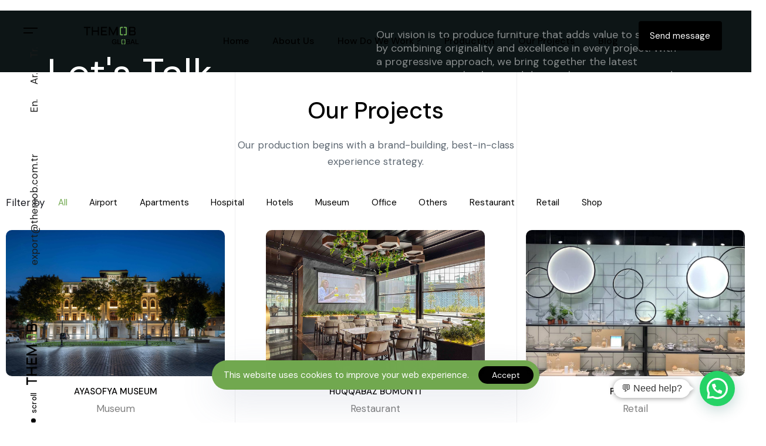

--- FILE ---
content_type: text/html; charset=UTF-8
request_url: https://themob.com.tr/our-projects/
body_size: 30209
content:
<!DOCTYPE html>
<html lang="tr">
<head >

	<meta charset="UTF-8">
	<meta name="viewport" content="width=device-width, initial-scale=1.0" />
	<meta http-equiv="X-UA-Compatible" content="IE=edge">
	<link rel="profile" href="https://gmpg.org/xfn/11">
	<meta name="mobile-web-app-capable" content="yes">
<meta name="apple-mobile-web-app-capable" content="yes">
<meta name="apple-mobile-web-app-title" content="The MOB - ">
<link rel="pingback" href="https://themob.com.tr/xmlrpc.php" />
<title>Our Projects &#8211; The MOB</title>
			<script type="text/javascript">
			var WebFontConfig = WebFontConfig || {};
			WebFontConfig['active'] = function() {
				if ( typeof ( window.jQuery ) !== 'undefined' ) {
					jQuery(window).trigger('liquid_async_fonts_active');
				}
			};
			WebFontConfig['inactive'] = function() {
				if ( typeof ( window.jQuery ) !== 'undefined' ) {
					jQuery(window).trigger('liquid_async_fonts_inactive');
				}
			};
			</script>
			<meta name='robots' content='max-image-preview:large' />
<link rel="alternate" type="application/rss+xml" title="The MOB &raquo; akışı" href="https://themob.com.tr/feed/" />
<link rel="alternate" type="application/rss+xml" title="The MOB &raquo; yorum akışı" href="https://themob.com.tr/comments/feed/" />
<link rel="alternate" title="oEmbed (JSON)" type="application/json+oembed" href="https://themob.com.tr/wp-json/oembed/1.0/embed?url=https%3A%2F%2Fthemob.com.tr%2Four-projects%2F" />
<link rel="alternate" title="oEmbed (XML)" type="text/xml+oembed" href="https://themob.com.tr/wp-json/oembed/1.0/embed?url=https%3A%2F%2Fthemob.com.tr%2Four-projects%2F&#038;format=xml" />
<link rel="preload" href="https://themob.com.tr/wp-content/themes/hub/assets/vendors/liquid-icon/lqd-essentials/fonts/lqd-essentials.woff2" as="font" type="font/woff2" crossorigin><style id='wp-img-auto-sizes-contain-inline-css' type='text/css'>
img:is([sizes=auto i],[sizes^="auto," i]){contain-intrinsic-size:3000px 1500px}
/*# sourceURL=wp-img-auto-sizes-contain-inline-css */
</style>
<style id='wp-emoji-styles-inline-css' type='text/css'>

	img.wp-smiley, img.emoji {
		display: inline !important;
		border: none !important;
		box-shadow: none !important;
		height: 1em !important;
		width: 1em !important;
		margin: 0 0.07em !important;
		vertical-align: -0.1em !important;
		background: none !important;
		padding: 0 !important;
	}
/*# sourceURL=wp-emoji-styles-inline-css */
</style>
<style id='classic-theme-styles-inline-css' type='text/css'>
/*! This file is auto-generated */
.wp-block-button__link{color:#fff;background-color:#32373c;border-radius:9999px;box-shadow:none;text-decoration:none;padding:calc(.667em + 2px) calc(1.333em + 2px);font-size:1.125em}.wp-block-file__button{background:#32373c;color:#fff;text-decoration:none}
/*# sourceURL=/wp-includes/css/classic-themes.min.css */
</style>
<link rel='stylesheet' id='pb_animate-css' href='https://themob.com.tr/wp-content/plugins/ays-popup-box/public/css/animate.css?ver=4.4.7' type='text/css' media='all' />
<link rel='stylesheet' id='contact-form-7-css' href='https://themob.com.tr/wp-content/plugins/contact-form-7/includes/css/styles.css?ver=6.0.2' type='text/css' media='all' />
<style id='contact-form-7-inline-css' type='text/css'>
.wpcf7 .wpcf7-recaptcha iframe {margin-bottom: 0;}.wpcf7 .wpcf7-recaptcha[data-align="center"] > div {margin: 0 auto;}.wpcf7 .wpcf7-recaptcha[data-align="right"] > div {margin: 0 0 0 auto;}
/*# sourceURL=contact-form-7-inline-css */
</style>
<link rel='stylesheet' id='font-awesome-css' href='https://themob.com.tr/wp-content/plugins/elementor/assets/lib/font-awesome/css/font-awesome.min.css?ver=4.7.0' type='text/css' media='all' />
<link rel='stylesheet' id='bootstrap-css' href='https://themob.com.tr/wp-content/themes/hub/assets/vendors/bootstrap/css/bootstrap.min.css' type='text/css' media='all' />
<link rel='stylesheet' id='liquid-base-css' href='https://themob.com.tr/wp-content/themes/hub/style.css' type='text/css' media='all' />
<link rel='stylesheet' id='liquid-base-typography-css' href='https://themob.com.tr/wp-content/themes/hub/assets/css/elements/base/typography.css' type='text/css' media='all' />
<link rel='stylesheet' id='elementor-frontend-css' href='https://themob.com.tr/wp-content/uploads/elementor/css/custom-frontend-lite.min.css?ver=1724315022' type='text/css' media='all' />
<style id='elementor-frontend-inline-css' type='text/css'>
.elementor-kit-5332{--e-global-color-primary:#E20B0B;--e-global-color-secondary:#54595F;--e-global-color-text:#5F6973;--e-global-color-accent:#000000;--e-global-color-c0fbe71:#FFDA01;--e-global-typography-primary-font-family:"DM Sans";--e-global-typography-primary-font-size:17px;--e-global-typography-primary-font-weight:400;--e-global-typography-secondary-font-family:"DM Sans";--e-global-typography-secondary-font-weight:700;--e-global-typography-text-font-family:"DM Sans";--e-global-typography-text-font-size:17px;--e-global-typography-text-font-weight:400;--e-global-typography-accent-font-family:"DM Sans";--e-global-typography-accent-font-weight:700;color:#5F6973;font-family:var( --e-global-typography-text-font-family ), Sans-serif;font-size:var( --e-global-typography-text-font-size );font-weight:var( --e-global-typography-text-font-weight );}body.elementor-page{--color-gradient-start:#E20B0B;--color-gradient-stop:#E20B0B;}h1, .h1{color:#000000;font-family:"DM Sans", Sans-serif;font-size:55px;font-weight:700;line-height:1em;}h2, .h2{color:#000000;font-family:"DM Sans", Sans-serif;font-size:40px;font-weight:500;line-height:1.25em;}h3, .h3{color:#000000;font-family:"DM Sans", Sans-serif;font-size:30px;font-weight:500;line-height:1.4em;}h4, .h4{color:#000000;font-family:"DM Sans", Sans-serif;font-size:28px;font-weight:500;line-height:1.2em;}h5, .h5{color:#000000;font-family:"DM Sans", Sans-serif;font-size:18px;font-weight:500;line-height:1.21em;}h6, .h6{color:#000000;font-family:"DM Sans", Sans-serif;font-size:13px;font-weight:700;text-transform:uppercase;line-height:1.2em;letter-spacing:1px;}.elementor-kit-5332 .lqd-post-content,.elementor-kit-5332 .lqd-post-header .entry-excerpt{font-family:"DM Sans", Sans-serif;font-size:14px;line-height:2em;}.page-scheme-dark{color:rgba(255, 255, 255, 0.8);}.page-scheme-dark h1, .page-scheme-dark .h1{color:#ffffff;}.page-scheme-dark h2, .page-scheme-dark .h2{color:#ffffff;}.page-scheme-dark h3, .page-scheme-dark .h3{color:#ffffff;}.page-scheme-dark h4, .page-scheme-dark .h4{color:#ffffff;}.page-scheme-dark h5, .page-scheme-dark .h5{color:#ffffff;}.page-scheme-dark h6, .page-scheme-dark .h6{color:#ffffff;}.elementor-kit-5332 button,.elementor-kit-5332 input[type="button"],.elementor-kit-5332 input[type="submit"],.elementor-kit-5332 .elementor-button{color:#FFFFFF;background-color:#000000;border-radius:4px 4px 4px 4px;}.elementor-section.elementor-section-boxed > .elementor-container{max-width:1140px;}.e-con{--container-max-width:1140px;}.elementor-widget:not(:last-child){margin-block-end:0px;}.elementor-element{--widgets-spacing:0px 0px;}{}h1.entry-title{display:var(--page-title-display);}.elementor-kit-5332 e-page-transition{background-color:#FFBC7D;}@media(max-width:1199px){.elementor-kit-5332{font-size:var( --e-global-typography-text-font-size );}.elementor-section.elementor-section-boxed > .elementor-container{max-width:1024px;}.e-con{--container-max-width:1024px;}}@media(max-width:767px){.elementor-kit-5332{font-size:var( --e-global-typography-text-font-size );}.elementor-section.elementor-section-boxed > .elementor-container{max-width:767px;}.e-con{--container-max-width:767px;}}
.elementor-8507 .elementor-element.elementor-element-ed74982 > .elementor-container{max-width:1325px;}.elementor-8507 .elementor-element.elementor-element-ed74982{padding:30px 0px 35px 0px;}.elementor-8507 .elementor-element.elementor-element-4a94b84 > .elementor-container{max-width:500px;}.elementor-8507 .elementor-element.elementor-element-4a94b84{margin-top:0px;margin-bottom:35px;}.elementor-8507 .elementor-element.elementor-element-d3c6443 > .elementor-element-populated{padding:0px 0px 0px 0px;}.elementor-8507 .elementor-element.elementor-element-59b30f8 .ld-fancy-heading{text-align:center;}.elementor-8507 .elementor-element.elementor-element-59b30f8 .lqd-highlight-inner, .elementor-8507 .elementor-element.elementor-element-59b30f8 .lqd-highlight-inner .lqd-highlight-brush-svg{height:0.275em;}.elementor-8507 .elementor-element.elementor-element-59b30f8 .lqd-highlight-inner{bottom:0em;left:0em;}.elementor-8507 .elementor-element.elementor-element-f10bb6f .ld-fancy-heading{text-align:center;}.elementor-8507 .elementor-element.elementor-element-f10bb6f .lqd-highlight-inner, .elementor-8507 .elementor-element.elementor-element-f10bb6f .lqd-highlight-inner .lqd-highlight-brush-svg{height:0.275em;}.elementor-8507 .elementor-element.elementor-element-f10bb6f .lqd-highlight-inner{bottom:0em;left:0em;}.elementor-8507 .elementor-element.elementor-element-2f02990 .lqd-pf-row{margin-inline-start:-35px;margin-inline-end:-35px;}.elementor-8507 .elementor-element.elementor-element-2f02990 .carousel-items{margin-inline-start:-35px;margin-inline-end:-35px;}.elementor-8507 .elementor-element.elementor-element-2f02990 .lqd-pf-column{padding-inline-start:35px;padding-inline-end:35px;}.elementor-8507 .elementor-element.elementor-element-2f02990 .carousel-item{padding-inline-start:35px;padding-inline-end:35px;}.elementor-8507 .elementor-element.elementor-element-2f02990 .lqd-pf-item{margin-bottom:37px;border-radius:10px 10px 10px 10px !important;}.elementor-8507 .elementor-element.elementor-element-2f02990 .lqd-pf-overlay-bg{background-color:#00000021;color:#FFFFFF;}.elementor-8507 .elementor-element.elementor-element-2f02990 .lqd-pf-item:hover .lqd-pf-overlay-bg{opacity:1;}.elementor-8507 .elementor-element.elementor-element-2f02990 .lqd-pf-title{font-size:15px;}.elementor-8507 .elementor-element.elementor-element-2f02990 .lqd-pf-details .lqd-pf-title{color:#020101;}.elementor-8507 .elementor-element.elementor-element-2f02990 .lqd-pf-item-inner, .elementor-8507 .elementor-element.elementor-element-2f02990 .lqd-pf-img{border-radius:inherit !important;}.elementor-8507 .elementor-element.elementor-element-2f02990 .filter-list{font-size:15px;}.elementor-8507 .elementor-element.elementor-element-2f02990 .liquid-filter-items{margin-bottom:34px;}.elementor-8507 .elementor-element.elementor-element-2f02990 .filter-list li,.elementor-8507 .elementor-element.elementor-element-2f02990 .lqd-filter-dropdown .ui-button{color:#000000;}.elementor-8507 .elementor-element.elementor-element-2f02990 .lqd-filter-dropdown .ui-button{border-color:#000000;}.elementor-8507 .elementor-element.elementor-element-2f02990 .filter-list li.active, .elementor-8507 .elementor-element.elementor-element-2f02990 .filter-list li.hover,.elementor-8507 .elementor-element.elementor-element-2f02990 .lqd-filter-dropdown .ui-button:active, .elementor-8507 .elementor-element.elementor-element-2f02990 .lqd-filter-dropdown .ui-button:focus{color:#71A84F;}.elementor-8507 .elementor-element.elementor-element-2f02990 .lqd-filter-dropdown .ui-button:active, .elementor-8507 .elementor-element.elementor-element-2f02990 .lqd-filter-dropdown .ui-button:focus{border-color:#71A84F;}.elementor-8507 .elementor-element.elementor-element-2f02990.elementor-element{--align-self:center;}.elementor-8507 .elementor-element.elementor-element-f87771a > .elementor-container > .elementor-column > .elementor-widget-wrap{align-content:center;align-items:center;}.elementor-8507 .elementor-element.elementor-element-f87771a{padding:80px 0px 50px 0px;}.elementor-8507 .elementor-element.elementor-element-4f01264 > .elementor-element-populated{padding:0% 10% 0% 0%;}.elementor-8507 .elementor-element.elementor-element-8b4391f .btn{--icon-font-size:20px;color:#000000;fill:#000000;}.elementor-8507 .elementor-element.elementor-element-9a7b3ab{padding:25px 0px 70px 0px;}.elementor-8507 .elementor-element.elementor-element-aac6a73 .ld-fh-element, .elementor-8507 .elementor-element.elementor-element-aac6a73 .ld-fh-element a{color:#494B5D;}.elementor-8507 .elementor-element.elementor-element-aac6a73 .ld-fh-element{font-size:14px;line-height:1.15em;margin:0em 0em 0.3em 0em;}.elementor-8507 .elementor-element.elementor-element-aac6a73 .lqd-highlight-inner, .elementor-8507 .elementor-element.elementor-element-aac6a73 .lqd-highlight-inner .lqd-highlight-brush-svg{height:0.275em;}.elementor-8507 .elementor-element.elementor-element-aac6a73 .lqd-highlight-inner{bottom:0em;left:0em;}.elementor-8507 .elementor-element.elementor-element-8e41306 .ld-fh-element{font-size:18px;text-transform:uppercase;}.elementor-8507 .elementor-element.elementor-element-8e41306 .lqd-highlight-inner, .elementor-8507 .elementor-element.elementor-element-8e41306 .lqd-highlight-inner .lqd-highlight-brush-svg{height:0.275em;}.elementor-8507 .elementor-element.elementor-element-8e41306 .lqd-highlight-inner{bottom:0em;left:0em;}.elementor-bc-flex-widget .elementor-8507 .elementor-element.elementor-element-3221303.elementor-column .elementor-widget-wrap{align-items:center;}.elementor-8507 .elementor-element.elementor-element-3221303.elementor-column.elementor-element[data-element_type="column"] > .elementor-widget-wrap.elementor-element-populated{align-content:center;align-items:center;}.elementor-8507 .elementor-element.elementor-element-9174327{--divider-border-style:solid;--divider-color:#000;--divider-border-width:2px;}.elementor-8507 .elementor-element.elementor-element-9174327 .elementor-divider-separator{width:90%;}.elementor-8507 .elementor-element.elementor-element-9174327 .elementor-divider{padding-block-start:15px;padding-block-end:15px;}.elementor-8507 .elementor-element.elementor-element-d0dd235 .ld-fh-element, .elementor-8507 .elementor-element.elementor-element-d0dd235 .ld-fh-element a{color:#494B5D;}.elementor-8507 .elementor-element.elementor-element-d0dd235 .ld-fh-element{font-size:13px;line-height:1.15em;margin:0em 0em 0.3em 0em;}.elementor-8507 .elementor-element.elementor-element-d0dd235 .lqd-highlight-inner, .elementor-8507 .elementor-element.elementor-element-d0dd235 .lqd-highlight-inner .lqd-highlight-brush-svg{height:0.275em;}.elementor-8507 .elementor-element.elementor-element-d0dd235 .lqd-highlight-inner{bottom:0em;left:0em;}.elementor-8507 .elementor-element.elementor-element-e0903dd .ld-fh-element{font-size:16px;}.elementor-8507 .elementor-element.elementor-element-e0903dd .lqd-highlight-inner, .elementor-8507 .elementor-element.elementor-element-e0903dd .lqd-highlight-inner .lqd-highlight-brush-svg{height:0.275em;}.elementor-8507 .elementor-element.elementor-element-e0903dd .lqd-highlight-inner{bottom:0em;left:0em;}.elementor-bc-flex-widget .elementor-8507 .elementor-element.elementor-element-ae90004.elementor-column .elementor-widget-wrap{align-items:center;}.elementor-8507 .elementor-element.elementor-element-ae90004.elementor-column.elementor-element[data-element_type="column"] > .elementor-widget-wrap.elementor-element-populated{align-content:center;align-items:center;}.elementor-8507 .elementor-element.elementor-element-91fb498{--divider-border-style:solid;--divider-color:#000;--divider-border-width:2px;}.elementor-8507 .elementor-element.elementor-element-91fb498 .elementor-divider-separator{width:100%;}.elementor-8507 .elementor-element.elementor-element-91fb498 .elementor-divider{padding-block-start:15px;padding-block-end:15px;}.elementor-8507 .elementor-element.elementor-element-7d8e081 .ld-fh-element, .elementor-8507 .elementor-element.elementor-element-7d8e081 .ld-fh-element a{color:#494B5D;}.elementor-8507 .elementor-element.elementor-element-7d8e081 .ld-fh-element{font-size:14px;line-height:1.15em;margin:0em 0em 0.3em 0em;}.elementor-8507 .elementor-element.elementor-element-7d8e081 .lqd-highlight-inner, .elementor-8507 .elementor-element.elementor-element-7d8e081 .lqd-highlight-inner .lqd-highlight-brush-svg{height:0.275em;}.elementor-8507 .elementor-element.elementor-element-7d8e081 .lqd-highlight-inner{bottom:0em;left:0em;}.elementor-8507 .elementor-element.elementor-element-11c4400 .ld-fh-element{font-size:16px;}.elementor-8507 .elementor-element.elementor-element-11c4400 .lqd-highlight-inner, .elementor-8507 .elementor-element.elementor-element-11c4400 .lqd-highlight-inner .lqd-highlight-brush-svg{height:0.275em;}.elementor-8507 .elementor-element.elementor-element-11c4400 .lqd-highlight-inner{bottom:0em;left:0em;}.elementor-8507 .elementor-element.elementor-element-11237df{margin-top:0%;margin-bottom:5%;}.elementor-8507 .elementor-element.elementor-element-fe45167 .carousel-item{width:calc(100% / 7);flex:0 0 auto;padding-inline-start:23px;padding-inline-end:23px;}.elementor-8507 .elementor-element.elementor-element-fe45167 .carousel-items{margin-inline-start:-23px;margin-inline-end:-23px;}.elementor-8507 .elementor-element.elementor-element-fe45167 .carousel-item-inner{height:0px;box-shadow:0px 30px 45px -2px rgba(0, 0, 0, 0.15);margin:60px 0px 60px 0px;}.elementor-8507 .elementor-element.elementor-element-fe45167 > .elementor-widget-container{margin:-23px 0px 0px 0px;}body.elementor-page-8507 #lqd-site-content{background-image:url("https://themob.com.tr/wp-content/uploads/2020/04/lines-bg.svg");background-position:top center;background-repeat:repeat;}@media(min-width:768px){.elementor-8507 .elementor-element.elementor-element-3221303{width:22.018%;}.elementor-8507 .elementor-element.elementor-element-fad061e{width:17.948%;}}@media(max-width:1199px){.elementor-8507 .elementor-element.elementor-element-f87771a{padding:0px 14px 0px 14px;}.elementor-8507 .elementor-element.elementor-element-4f01264 > .elementor-element-populated{padding:10px 10px 10px 10px;}.elementor-8507 .elementor-element.elementor-element-11237df{margin-top:0px;margin-bottom:30px;}.elementor-8507 .elementor-element.elementor-element-fe45167 .carousel-item{width:calc(100% / 2.5);flex:0 0 auto;padding-inline-start:15px;padding-inline-end:15px;}.elementor-8507 .elementor-element.elementor-element-fe45167 .carousel-items{margin-inline-start:-15px;margin-inline-end:-15px;}}@media(max-width:767px){.elementor-8507 .elementor-element.elementor-element-ed74982{padding:0px 0px 0px 0px;}.elementor-8507 .elementor-element.elementor-element-f87771a{padding:0px 6px 0px 6px;}.elementor-8507 .elementor-element.elementor-element-4f01264 > .elementor-element-populated{margin:0px 0px 30px 0px;--e-column-margin-right:0px;--e-column-margin-left:0px;}.elementor-8507 .elementor-element.elementor-element-11237df{margin-top:30px;margin-bottom:30px;}.elementor-8507 .elementor-element.elementor-element-fe45167 .carousel-item{width:calc(100% / 1.5);flex:0 0 auto;padding-inline-start:15px;padding-inline-end:15px;}.elementor-8507 .elementor-element.elementor-element-fe45167 .carousel-items{margin-inline-start:-15px;margin-inline-end:-15px;}}@media(max-width:1199px) and (min-width:768px){.elementor-8507 .elementor-element.elementor-element-4f01264{width:100%;}}
.elementor-9653 .elementor-element.elementor-element-e927e6c{--display:flex;--flex-direction:column;--container-widget-width:100%;--container-widget-height:initial;--container-widget-flex-grow:0;--container-widget-align-self:initial;--background-transition:0.3s;}.elementor-9653 .elementor-element.elementor-element-ec9c9b4 img{width:100%;}#elementor-popup-modal-9653 .dialog-message{width:640px;height:auto;}#elementor-popup-modal-9653{justify-content:center;align-items:center;pointer-events:all;background-color:rgba(0,0,0,.8);}#elementor-popup-modal-9653 .dialog-close-button{display:flex;}#elementor-popup-modal-9653 .dialog-widget-content{animation-duration:1.2s;box-shadow:2px 8px 23px 3px rgba(0,0,0,0.2);}
@media (max-width: 1199px){}@media (max-width: 767px){}
/*# sourceURL=elementor-frontend-inline-css */
</style>
<link rel='stylesheet' id='swiper-css' href='https://themob.com.tr/wp-content/plugins/elementor/assets/lib/swiper/v8/css/swiper.min.css?ver=8.4.5' type='text/css' media='all' />
<link rel='stylesheet' id='elementor-pro-css' href='https://themob.com.tr/wp-content/uploads/elementor/css/custom-pro-frontend-lite.min.css?ver=1724315022' type='text/css' media='all' />
<link rel='stylesheet' id='joinchat-css' href='https://themob.com.tr/wp-content/plugins/creame-whatsapp-me/public/css/joinchat-btn.min.css?ver=5.1.8' type='text/css' media='all' />
<link rel='stylesheet' id='ld-gdpr-box-css' href='https://themob.com.tr/wp-content/plugins/liquid-gdpr/assets/css/liquid-gdpr.min.css?ver=76240bf6c6d2862467db69ae7a5b4a30' type='text/css' media='all' />
<link rel='stylesheet' id='theme-elementor-css' href='https://themob.com.tr/wp-content/plugins/hub-elementor-addons/assets/css/theme-elementor.min.css?ver=4.2.4' type='text/css' media='all' />
<link rel='stylesheet' id='google-fonts-1-css' href='https://fonts.googleapis.com/css?family=DM+Sans%3A100%2C100italic%2C200%2C200italic%2C300%2C300italic%2C400%2C400italic%2C500%2C500italic%2C600%2C600italic%2C700%2C700italic%2C800%2C800italic%2C900%2C900italic&#038;display=swap&#038;subset=latin-ext&#038;ver=6.9' type='text/css' media='all' />
<link rel='stylesheet' id='elementor-icons-lqd-essentials-css' href='https://themob.com.tr/wp-content/themes/hub/assets/vendors/liquid-icon/lqd-essentials/lqd-essentials.min.css?ver=1.0.0' type='text/css' media='all' />
<link rel="preconnect" href="https://fonts.gstatic.com/" crossorigin><script type="text/javascript" src="https://themob.com.tr/wp-includes/js/jquery/jquery.min.js?ver=3.7.1" id="jquery-core-js"></script>
<script type="text/javascript" src="https://themob.com.tr/wp-includes/js/jquery/jquery-migrate.min.js?ver=3.4.1" id="jquery-migrate-js"></script>
<script type="text/javascript" id="ays-pb-js-extra">
/* <![CDATA[ */
var pbLocalizeObj = {"ajax":"https://themob.com.tr/wp-admin/admin-ajax.php","seconds":"seconds","thisWillClose":"This will close in","icons":{"close_icon":"\u003Csvg class=\"ays_pb_material_close_icon\" xmlns=\"https://www.w3.org/2000/svg\" height=\"36px\" viewBox=\"0 0 24 24\" width=\"36px\" fill=\"#000000\" alt=\"Pop-up Close\"\u003E\u003Cpath d=\"M0 0h24v24H0z\" fill=\"none\"/\u003E\u003Cpath d=\"M19 6.41L17.59 5 12 10.59 6.41 5 5 6.41 10.59 12 5 17.59 6.41 19 12 13.41 17.59 19 19 17.59 13.41 12z\"/\u003E\u003C/svg\u003E","close_circle_icon":"\u003Csvg class=\"ays_pb_material_close_circle_icon\" xmlns=\"https://www.w3.org/2000/svg\" height=\"24\" viewBox=\"0 0 24 24\" width=\"36\" alt=\"Pop-up Close\"\u003E\u003Cpath d=\"M0 0h24v24H0z\" fill=\"none\"/\u003E\u003Cpath d=\"M12 2C6.47 2 2 6.47 2 12s4.47 10 10 10 10-4.47 10-10S17.53 2 12 2zm5 13.59L15.59 17 12 13.41 8.41 17 7 15.59 10.59 12 7 8.41 8.41 7 12 10.59 15.59 7 17 8.41 13.41 12 17 15.59z\"/\u003E\u003C/svg\u003E","volume_up_icon":"\u003Csvg class=\"ays_pb_fa_volume\" xmlns=\"https://www.w3.org/2000/svg\" height=\"24\" viewBox=\"0 0 24 24\" width=\"36\"\u003E\u003Cpath d=\"M0 0h24v24H0z\" fill=\"none\"/\u003E\u003Cpath d=\"M3 9v6h4l5 5V4L7 9H3zm13.5 3c0-1.77-1.02-3.29-2.5-4.03v8.05c1.48-.73 2.5-2.25 2.5-4.02zM14 3.23v2.06c2.89.86 5 3.54 5 6.71s-2.11 5.85-5 6.71v2.06c4.01-.91 7-4.49 7-8.77s-2.99-7.86-7-8.77z\"/\u003E\u003C/svg\u003E","volume_mute_icon":"\u003Csvg xmlns=\"https://www.w3.org/2000/svg\" height=\"24\" viewBox=\"0 0 24 24\" width=\"24\"\u003E\u003Cpath d=\"M0 0h24v24H0z\" fill=\"none\"/\u003E\u003Cpath d=\"M7 9v6h4l5 5V4l-5 5H7z\"/\u003E\u003C/svg\u003E"}};
//# sourceURL=ays-pb-js-extra
/* ]]> */
</script>
<script type="text/javascript" src="https://themob.com.tr/wp-content/plugins/ays-popup-box/public/js/ays-pb-public.js?ver=4.4.7" id="ays-pb-js"></script>
<link rel="https://api.w.org/" href="https://themob.com.tr/wp-json/" /><link rel="alternate" title="JSON" type="application/json" href="https://themob.com.tr/wp-json/wp/v2/pages/8507" /><link rel="EditURI" type="application/rsd+xml" title="RSD" href="https://themob.com.tr/xmlrpc.php?rsd" />
<link rel="canonical" href="https://themob.com.tr/our-projects/" />
	
					<link rel="shortcut icon" href="https://themob.com.tr/wp-content/uploads/2021/06/cropped-themob-logo-b-1.png" />
				
			
	<script type="text/javascript">
				window.liquidParams = {
					currentZIndex: 10,
					lazyLoadOffset: 500,
					ccOuterSize: 35,
					ccActiveCircleBg: 1,
					ccActiveCircleBc: 1,
				};
				window.liquidIsElementor = true;
			</script><meta name="generator" content="Elementor 3.21.1; features: e_optimized_assets_loading, e_optimized_css_loading, e_font_icon_svg, additional_custom_breakpoints; settings: css_print_method-internal, google_font-enabled, font_display-swap">
<link rel="icon" href="https://themob.com.tr/wp-content/uploads/2021/06/cropped-themob-logo-b-1-32x32.png" sizes="32x32" />
<link rel="icon" href="https://themob.com.tr/wp-content/uploads/2021/06/cropped-themob-logo-b-1-192x192.png" sizes="192x192" />
<link rel="apple-touch-icon" href="https://themob.com.tr/wp-content/uploads/2021/06/cropped-themob-logo-b-1-180x180.png" />
<meta name="msapplication-TileImage" content="https://themob.com.tr/wp-content/uploads/2021/06/cropped-themob-logo-b-1-270x270.png" />
<style id='liquid-stylesheet-inline-css' type='text/css'>body{--lqd-cc-size-inner:12px;--lqd-cc-bg:rgb(113, 168, 79);--lqd-cc-active-bw:1px;--lqd-cc-active-bg:rgb(255, 255, 255);--lqd-cc-active-bc:rgb(255, 255, 255);--lqd-cc-active-circle-txt:rgb(255, 255, 255);--lqd-cc-active-circle-color:rgb(19, 19, 19);}.titlebar-inner h1{}.titlebar-inner p{}.titlebar-inner{padding-top:60px;padding-bottom:80px;}.titlebar{background-color:#ffffff;}#lqd-gdpr{background:rgb(113, 168, 79);color:rgb(255, 255, 255);padding:   ;border-radius:   ;}#lqd-gdpr .lqd-gdpr-accept{padding:   ;border-radius:   ;}@media screen and (min-width: 992px){body.has-sidebar #lqd-contents-wrap{padding-top:25px;}}.lqd-slsh-alt .lqd-slideshow-cursor {
  background-color: #ff0000;
}
.ld-sd-wrap .lqd-custom-menu .link-sup {
    display: none !important;
}
.lqd-gdpr-accept {
    border-radius: 50em !important;
}
.lqd-modal[data-modal-type="fullscreen"] {
    padding: 0px !important;
}</style>
<style id='global-styles-inline-css' type='text/css'>
:root{--wp--preset--aspect-ratio--square: 1;--wp--preset--aspect-ratio--4-3: 4/3;--wp--preset--aspect-ratio--3-4: 3/4;--wp--preset--aspect-ratio--3-2: 3/2;--wp--preset--aspect-ratio--2-3: 2/3;--wp--preset--aspect-ratio--16-9: 16/9;--wp--preset--aspect-ratio--9-16: 9/16;--wp--preset--color--black: #000000;--wp--preset--color--cyan-bluish-gray: #abb8c3;--wp--preset--color--white: #ffffff;--wp--preset--color--pale-pink: #f78da7;--wp--preset--color--vivid-red: #cf2e2e;--wp--preset--color--luminous-vivid-orange: #ff6900;--wp--preset--color--luminous-vivid-amber: #fcb900;--wp--preset--color--light-green-cyan: #7bdcb5;--wp--preset--color--vivid-green-cyan: #00d084;--wp--preset--color--pale-cyan-blue: #8ed1fc;--wp--preset--color--vivid-cyan-blue: #0693e3;--wp--preset--color--vivid-purple: #9b51e0;--wp--preset--gradient--vivid-cyan-blue-to-vivid-purple: linear-gradient(135deg,rgb(6,147,227) 0%,rgb(155,81,224) 100%);--wp--preset--gradient--light-green-cyan-to-vivid-green-cyan: linear-gradient(135deg,rgb(122,220,180) 0%,rgb(0,208,130) 100%);--wp--preset--gradient--luminous-vivid-amber-to-luminous-vivid-orange: linear-gradient(135deg,rgb(252,185,0) 0%,rgb(255,105,0) 100%);--wp--preset--gradient--luminous-vivid-orange-to-vivid-red: linear-gradient(135deg,rgb(255,105,0) 0%,rgb(207,46,46) 100%);--wp--preset--gradient--very-light-gray-to-cyan-bluish-gray: linear-gradient(135deg,rgb(238,238,238) 0%,rgb(169,184,195) 100%);--wp--preset--gradient--cool-to-warm-spectrum: linear-gradient(135deg,rgb(74,234,220) 0%,rgb(151,120,209) 20%,rgb(207,42,186) 40%,rgb(238,44,130) 60%,rgb(251,105,98) 80%,rgb(254,248,76) 100%);--wp--preset--gradient--blush-light-purple: linear-gradient(135deg,rgb(255,206,236) 0%,rgb(152,150,240) 100%);--wp--preset--gradient--blush-bordeaux: linear-gradient(135deg,rgb(254,205,165) 0%,rgb(254,45,45) 50%,rgb(107,0,62) 100%);--wp--preset--gradient--luminous-dusk: linear-gradient(135deg,rgb(255,203,112) 0%,rgb(199,81,192) 50%,rgb(65,88,208) 100%);--wp--preset--gradient--pale-ocean: linear-gradient(135deg,rgb(255,245,203) 0%,rgb(182,227,212) 50%,rgb(51,167,181) 100%);--wp--preset--gradient--electric-grass: linear-gradient(135deg,rgb(202,248,128) 0%,rgb(113,206,126) 100%);--wp--preset--gradient--midnight: linear-gradient(135deg,rgb(2,3,129) 0%,rgb(40,116,252) 100%);--wp--preset--font-size--small: 13px;--wp--preset--font-size--medium: 20px;--wp--preset--font-size--large: 36px;--wp--preset--font-size--x-large: 42px;--wp--preset--spacing--20: 0.44rem;--wp--preset--spacing--30: 0.67rem;--wp--preset--spacing--40: 1rem;--wp--preset--spacing--50: 1.5rem;--wp--preset--spacing--60: 2.25rem;--wp--preset--spacing--70: 3.38rem;--wp--preset--spacing--80: 5.06rem;--wp--preset--shadow--natural: 6px 6px 9px rgba(0, 0, 0, 0.2);--wp--preset--shadow--deep: 12px 12px 50px rgba(0, 0, 0, 0.4);--wp--preset--shadow--sharp: 6px 6px 0px rgba(0, 0, 0, 0.2);--wp--preset--shadow--outlined: 6px 6px 0px -3px rgb(255, 255, 255), 6px 6px rgb(0, 0, 0);--wp--preset--shadow--crisp: 6px 6px 0px rgb(0, 0, 0);}:where(.is-layout-flex){gap: 0.5em;}:where(.is-layout-grid){gap: 0.5em;}body .is-layout-flex{display: flex;}.is-layout-flex{flex-wrap: wrap;align-items: center;}.is-layout-flex > :is(*, div){margin: 0;}body .is-layout-grid{display: grid;}.is-layout-grid > :is(*, div){margin: 0;}:where(.wp-block-columns.is-layout-flex){gap: 2em;}:where(.wp-block-columns.is-layout-grid){gap: 2em;}:where(.wp-block-post-template.is-layout-flex){gap: 1.25em;}:where(.wp-block-post-template.is-layout-grid){gap: 1.25em;}.has-black-color{color: var(--wp--preset--color--black) !important;}.has-cyan-bluish-gray-color{color: var(--wp--preset--color--cyan-bluish-gray) !important;}.has-white-color{color: var(--wp--preset--color--white) !important;}.has-pale-pink-color{color: var(--wp--preset--color--pale-pink) !important;}.has-vivid-red-color{color: var(--wp--preset--color--vivid-red) !important;}.has-luminous-vivid-orange-color{color: var(--wp--preset--color--luminous-vivid-orange) !important;}.has-luminous-vivid-amber-color{color: var(--wp--preset--color--luminous-vivid-amber) !important;}.has-light-green-cyan-color{color: var(--wp--preset--color--light-green-cyan) !important;}.has-vivid-green-cyan-color{color: var(--wp--preset--color--vivid-green-cyan) !important;}.has-pale-cyan-blue-color{color: var(--wp--preset--color--pale-cyan-blue) !important;}.has-vivid-cyan-blue-color{color: var(--wp--preset--color--vivid-cyan-blue) !important;}.has-vivid-purple-color{color: var(--wp--preset--color--vivid-purple) !important;}.has-black-background-color{background-color: var(--wp--preset--color--black) !important;}.has-cyan-bluish-gray-background-color{background-color: var(--wp--preset--color--cyan-bluish-gray) !important;}.has-white-background-color{background-color: var(--wp--preset--color--white) !important;}.has-pale-pink-background-color{background-color: var(--wp--preset--color--pale-pink) !important;}.has-vivid-red-background-color{background-color: var(--wp--preset--color--vivid-red) !important;}.has-luminous-vivid-orange-background-color{background-color: var(--wp--preset--color--luminous-vivid-orange) !important;}.has-luminous-vivid-amber-background-color{background-color: var(--wp--preset--color--luminous-vivid-amber) !important;}.has-light-green-cyan-background-color{background-color: var(--wp--preset--color--light-green-cyan) !important;}.has-vivid-green-cyan-background-color{background-color: var(--wp--preset--color--vivid-green-cyan) !important;}.has-pale-cyan-blue-background-color{background-color: var(--wp--preset--color--pale-cyan-blue) !important;}.has-vivid-cyan-blue-background-color{background-color: var(--wp--preset--color--vivid-cyan-blue) !important;}.has-vivid-purple-background-color{background-color: var(--wp--preset--color--vivid-purple) !important;}.has-black-border-color{border-color: var(--wp--preset--color--black) !important;}.has-cyan-bluish-gray-border-color{border-color: var(--wp--preset--color--cyan-bluish-gray) !important;}.has-white-border-color{border-color: var(--wp--preset--color--white) !important;}.has-pale-pink-border-color{border-color: var(--wp--preset--color--pale-pink) !important;}.has-vivid-red-border-color{border-color: var(--wp--preset--color--vivid-red) !important;}.has-luminous-vivid-orange-border-color{border-color: var(--wp--preset--color--luminous-vivid-orange) !important;}.has-luminous-vivid-amber-border-color{border-color: var(--wp--preset--color--luminous-vivid-amber) !important;}.has-light-green-cyan-border-color{border-color: var(--wp--preset--color--light-green-cyan) !important;}.has-vivid-green-cyan-border-color{border-color: var(--wp--preset--color--vivid-green-cyan) !important;}.has-pale-cyan-blue-border-color{border-color: var(--wp--preset--color--pale-cyan-blue) !important;}.has-vivid-cyan-blue-border-color{border-color: var(--wp--preset--color--vivid-cyan-blue) !important;}.has-vivid-purple-border-color{border-color: var(--wp--preset--color--vivid-purple) !important;}.has-vivid-cyan-blue-to-vivid-purple-gradient-background{background: var(--wp--preset--gradient--vivid-cyan-blue-to-vivid-purple) !important;}.has-light-green-cyan-to-vivid-green-cyan-gradient-background{background: var(--wp--preset--gradient--light-green-cyan-to-vivid-green-cyan) !important;}.has-luminous-vivid-amber-to-luminous-vivid-orange-gradient-background{background: var(--wp--preset--gradient--luminous-vivid-amber-to-luminous-vivid-orange) !important;}.has-luminous-vivid-orange-to-vivid-red-gradient-background{background: var(--wp--preset--gradient--luminous-vivid-orange-to-vivid-red) !important;}.has-very-light-gray-to-cyan-bluish-gray-gradient-background{background: var(--wp--preset--gradient--very-light-gray-to-cyan-bluish-gray) !important;}.has-cool-to-warm-spectrum-gradient-background{background: var(--wp--preset--gradient--cool-to-warm-spectrum) !important;}.has-blush-light-purple-gradient-background{background: var(--wp--preset--gradient--blush-light-purple) !important;}.has-blush-bordeaux-gradient-background{background: var(--wp--preset--gradient--blush-bordeaux) !important;}.has-luminous-dusk-gradient-background{background: var(--wp--preset--gradient--luminous-dusk) !important;}.has-pale-ocean-gradient-background{background: var(--wp--preset--gradient--pale-ocean) !important;}.has-electric-grass-gradient-background{background: var(--wp--preset--gradient--electric-grass) !important;}.has-midnight-gradient-background{background: var(--wp--preset--gradient--midnight) !important;}.has-small-font-size{font-size: var(--wp--preset--font-size--small) !important;}.has-medium-font-size{font-size: var(--wp--preset--font-size--medium) !important;}.has-large-font-size{font-size: var(--wp--preset--font-size--large) !important;}.has-x-large-font-size{font-size: var(--wp--preset--font-size--x-large) !important;}
/*# sourceURL=global-styles-inline-css */
</style>
<link rel='stylesheet' id='fresco-css' href='https://themob.com.tr/wp-content/themes/hub/assets/vendors/fresco/css/fresco.css' type='text/css' media='all' />
<link rel='stylesheet' id='ays-pb-min-css' href='https://themob.com.tr/wp-content/plugins/ays-popup-box/public/css/ays-pb-public-min.css?ver=4.4.7' type='text/css' media='all' />
<link rel='stylesheet' id='liquid-icons-css' href='https://themob.com.tr/wp-content/themes/hub/assets/vendors/liquid-icon/lqd-essentials/lqd-essentials.min.css' type='text/css' media='all' />
<link rel='stylesheet' id='e-animations-css' href='https://themob.com.tr/wp-content/plugins/elementor/assets/lib/animations/animations.min.css?ver=3.21.1' type='text/css' media='all' />
<link rel='stylesheet' id='ccfef-country-code-library-style-css' href='https://themob.com.tr/wp-content/plugins/country-code-field-for-elementor-form/assets/intl-tel-input/css/intlTelInput.min.css?ver=1.3' type='text/css' media='all' />
<link rel='stylesheet' id='ccfef-country-code-style-css' href='https://themob.com.tr/wp-content/plugins/country-code-field-for-elementor-form/assets/css/country-code-style.min.css?ver=1.3' type='text/css' media='all' />
</head>

<!-- Hacklink -->
 

<body data-rsssl=1 class="wp-singular page-template-default page page-id-8507 wp-embed-responsive wp-theme-hub lazyload-enabled elementor-default elementor-kit-5332 elementor-page elementor-page-8507" dir="ltr" itemscope="itemscope" itemtype="http://schema.org/WebPage" data-mobile-nav-breakpoint="1200" data-mobile-nav-style="modern" data-mobile-nav-scheme="dark" data-mobile-nav-trigger-alignment="right" data-mobile-header-scheme="gray" data-mobile-logo-alignment="default" data-overlay-onmobile="false" data-lqd-cc="true" data-cc-options="{&quot;outerCursorHide&quot;:true}">
	
	
	<div><div class="screen-reader-text">Skip links</div><ul class="liquid-skip-link screen-reader-text"><li><a href="#primary-nav" class="screen-reader-shortcut"> Skip to primary navigation</a></li><li><a href="#lqd-site-content" class="screen-reader-shortcut"> Skip to content</a></li></ul></div>

	<div id="wrap">

		<div class="lqd-sticky-placeholder d-none"></div><header class="header site-header main-header  sticky-header-noshadow  is-not-stuck main-header-dynamiccolors" data-sticky-header="true" data-sticky-values-measured="false" data-sticky-options="{&quot;stickyTrigger&quot;:&quot;first-section&quot;,&quot;dynamicColors&quot;:true}" id="header" itemscope="itemscope" itemtype="http://schema.org/WPHeader">
    
    <style id="elementor-post-7431">.elementor-7431 .elementor-element.elementor-element-50e2864{padding:0px 50px 0px 140px;}.elementor-7431 .elementor-element.elementor-element-960f68b > .elementor-element-populated{padding:0px 0px 0px 0px;}.elementor-7431 .elementor-element.elementor-element-1c47a3b .module-logo{padding-top:43px;padding-inline-end:0px;padding-bottom:43px;padding-inline-start:0px;}.is-stuck .elementor-7431 .elementor-element.elementor-element-1c47a3b .module-logo{padding-top:25px;padding-inline-end:0px;padding-bottom:25px;padding-inline-start:0px;}.elementor-7431 .elementor-element.elementor-element-1c47a3b{width:var( --container-widget-width, 100% );max-width:100%;--container-widget-width:100%;--container-widget-flex-grow:0;}.elementor-7431 .elementor-element.elementor-element-1c47a3b.elementor-element{--flex-grow:1;--flex-shrink:1;}.elementor-bc-flex-widget .elementor-7431 .elementor-element.elementor-element-ea062cc.elementor-column .elementor-widget-wrap{align-items:center;}.elementor-7431 .elementor-element.elementor-element-ea062cc.elementor-column.elementor-element[data-element_type="column"] > .elementor-widget-wrap.elementor-element-populated{align-content:center;align-items:center;}.elementor-7431 .elementor-element.elementor-element-ea062cc.elementor-column > .elementor-widget-wrap{justify-content:flex-end;}.elementor-7431 .elementor-element.elementor-element-ea062cc > .elementor-element-populated{padding:0px 0px 0px 0px;}.elementor-7431 .elementor-element.elementor-element-807fa6e .main-nav > li > a{font-size:16px;font-weight:500;}.elementor-7431 .elementor-element.elementor-element-807fa6e{--lqd-menu-items-top-padding:20px;--lqd-menu-items-right-padding:20px;--lqd-menu-items-bottom-padding:3px;--lqd-menu-items-left-padding:20px;width:var( --container-widget-width, 73.496% );max-width:73.496%;--container-widget-width:73.496%;--container-widget-flex-grow:0;}.is-stuck .elementor-7431 .elementor-element.elementor-element-807fa6e{--lqd-menu-items-top-padding:10px;--lqd-menu-items-right-padding:15px;--lqd-menu-items-bottom-padding:10px;--lqd-menu-items-left-padding:15px;}.elementor-7431 .elementor-element.elementor-element-807fa6e .main-nav > li > a, .navbar-fullscreen .elementor-7431 .elementor-element.elementor-element-807fa6e .main-nav > li > a{color:#000000;}.elementor-7431 .elementor-element.elementor-element-807fa6e .main-nav > li:hover > a, .elementor-7431 .elementor-element.elementor-element-807fa6e .main-nav > li.is-active > a, .navbar-fullscreen .elementor-7431 .elementor-element.elementor-element-807fa6e .main-nav > li > a:hover{color:#000000CC;}.elementor-7431 .elementor-element.elementor-element-807fa6e > .elementor-widget-container{margin:0px 20px 0px 0px;}.elementor-7431 .elementor-element.elementor-element-807fa6e.elementor-element{--flex-grow:0;--flex-shrink:0;}.elementor-7431 .elementor-element.elementor-element-afac378 .btn{color:#FFFFFF;fill:#FFFFFF;}.elementor-7431 .elementor-element.elementor-element-afac378 .btn:hover, .elementor-7431 .elementor-element.elementor-element-afac378 .btn:focus{background-color:#67A84C;}.elementor-7431 .elementor-element.elementor-element-afac378{width:var( --container-widget-width, 29.531% );max-width:29.531%;--container-widget-width:29.531%;--container-widget-flex-grow:0;}.elementor-7431 .elementor-element.elementor-element-afac378.elementor-element{--flex-grow:0;--flex-shrink:0;}.elementor-7431 .elementor-element.elementor-element-e23453d:not(.elementor-motion-effects-element-type-background), .elementor-7431 .elementor-element.elementor-element-e23453d > .elementor-motion-effects-container > .elementor-motion-effects-layer{background-color:#FFFFFF7D;}.elementor-7431 .elementor-element.elementor-element-e23453d{transition:background 0.3s, border 0.3s, border-radius 0.3s, box-shadow 0.3s;padding:15px 0px 40px 15px;}.elementor-7431 .elementor-element.elementor-element-e23453d > .elementor-background-overlay{transition:background 0.3s, border-radius 0.3s, opacity 0.3s;}.elementor-bc-flex-widget .elementor-7431 .elementor-element.elementor-element-525f9e2.elementor-column .elementor-widget-wrap{align-items:space-between;}.elementor-7431 .elementor-element.elementor-element-525f9e2.elementor-column.elementor-element[data-element_type="column"] > .elementor-widget-wrap.elementor-element-populated{align-content:space-between;align-items:space-between;}.elementor-7431 .elementor-element.elementor-element-55d8dfc .ld-module-sd > .ld-module-dropdown{width:450px;}.elementor-7431 .elementor-element.elementor-element-55d8dfc .ld-module-sd > .nav-trigger .bar, .elementor-7431 .elementor-element.elementor-element-55d8dfc .ld-module-sd > .nav-trigger.style-2 .bar:before, .elementor-7431 .elementor-element.elementor-element-55d8dfc .ld-module-sd > .nav-trigger.style-2 .bar:after{background:#000000;}.elementor-7431 .elementor-element.elementor-element-55d8dfc .ld-module-sd > .nav-trigger{color:#000000;}.elementor-7431 .elementor-element.elementor-element-55d8dfc .ld-module-sd > .nav-trigger.solid .bars:before{background-color:#F3F3F3;}.elementor-7431 .elementor-element.elementor-element-55d8dfc .ld-module-sd > .nav-trigger.bordered .bars{border-color:#F3F3F3;}.elementor-7431 .elementor-element.elementor-element-55d8dfc.lqd-active-row-dark .ld-module-sd > .nav-trigger .bar, .elementor-7431 .elementor-element.elementor-element-55d8dfc.lqd-active-row-dark .ld-module-sd > .nav-trigger.style-2 .bar:before, .elementor-7431 .elementor-element.elementor-element-55d8dfc.lqd-active-row-dark .ld-module-sd > .nav-trigger.style-2 .bar:after{background:#FFFFFF;color:#FFFFFF;}.elementor-7431 .elementor-element.elementor-element-4405fae .lqd-custom-menu > .reset-ul > li:not(:last-child){margin-inline-end:20px;}.elementor-7431 .elementor-element.elementor-element-4405fae .lqd-custom-menu-btn-wrap{margin-inline-start:20px;}.elementor-7431 .elementor-element.elementor-element-4405fae .lqd-fancy-menu > .reset-ul > li > a{color:#000000;}.elementor-7431 .elementor-element.elementor-element-4405fae > .elementor-widget-container{padding:70px 0px 0px 0px;}.elementor-7431 .elementor-element.elementor-element-e5dc262 .lqd-fancy-menu > .reset-ul > li > a{color:#000000;}.elementor-7431 .elementor-element.elementor-element-e5dc262 > .elementor-widget-container{padding:100px 0px 0px 0px;}.elementor-7431 .elementor-element.elementor-element-d637451 img{width:1%;max-width:20%;height:104px;}.elementor-7431 .elementor-element.elementor-element-dafdf73 a{color:#000000;}.elementor-7431 .elementor-element.elementor-element-dafdf73 .lqd-scrl-indc-line{background-color:#0000004D!important;}.elementor-7431 .elementor-element.elementor-element-dafdf73.lqd-active-row-dark a{color:#FFFFFF;}.elementor-7431 .elementor-element.elementor-element-dafdf73.lqd-active-row-dark .lqd-scrl-indc-line{background-color:#FFFFFF33!important;}.elementor-7431 .elementor-element.elementor-element-7f00968 > .elementor-element-populated{padding:0px 0px 0px 0px;}.elementor-7431 .elementor-element.elementor-element-40bd9ec{width:100%;max-width:100%;}.main-header > .elementor > .elementor-section > .elementor-container > .elementor-column > .elementor-widget-wrap > .elementor-element.lqd-active-row-light .nav-trigger.bordered .bars:before{border-color:#1A1A1A;}.main-header > .elementor > .elementor-section > .elementor-container > .elementor-column > .elementor-widget-wrap > .elementor-element.lqd-active-row-light .nav-trigger .bar{background:#1A1A1A;}.main-header > .elementor > .elementor-section > .elementor-container > .elementor-column > .elementor-widget-wrap > .elementor-element.lqd-active-row-light > .elementor-widget-container > .lqd-custom-menu,
						.main-header > .elementor > .elementor-section > .elementor-container > .elementor-column > .elementor-widget-wrap > .elementor-element.lqd-active-row-light > .elementor-widget-container > .lqd-custom-menu > ul > li > a,
						.main-header > .elementor > .elementor-section > .elementor-container > .elementor-column > .elementor-widget-wrap > .elementor-element.lqd-active-row-light > .elementor-widget-container > .lqd-custom-menu .lqd-custom-menu-dropdown-btn,
						.main-header > .elementor > .elementor-section > .elementor-container > .elementor-column > .elementor-widget-wrap > .elementor-element.lqd-active-row-light > .elementor-widget-container > p,
						.main-header > .elementor > .elementor-section > .elementor-container > .elementor-column > .elementor-widget-wrap > .elementor-element.lqd-active-row-light > .elementor-widget-container > .btn-naked,
						.main-header > .elementor > .elementor-section > .elementor-container > .elementor-column > .elementor-widget-wrap > .elementor-element.lqd-active-row-light > .elementor-widget-container > .btn-underlined,
						.main-header > .elementor > .elementor-section > .elementor-container > .elementor-column > .elementor-widget-wrap > .elementor-element.lqd-active-row-light > .elementor-widget-container > .ld-fancy-heading .ld-fh-element,
						.main-header > .elementor > .elementor-section > .elementor-container > .elementor-column > .elementor-widget-wrap > .elementor-element.lqd-active-row-light > .elementor-widget-container > .social-icon li a,
						.main-header > .elementor > .elementor-section > .elementor-container > .elementor-column > .elementor-widget-wrap > .elementor-element.lqd-active-row-light > .elementor-widget-container > .iconbox h3,
						.main-header > .elementor > .elementor-section > .elementor-container > .elementor-column > .elementor-widget-wrap > .elementor-element.lqd-active-row-light > .elementor-widget-container > .iconbox .iconbox-icon-container,
						.main-header > .elementor > .elementor-section > .elementor-container > .elementor-column > .elementor-widget-wrap > .elementor-element.lqd-active-row-light .nav-trigger,
						.main-header > .elementor > .elementor-section > .elementor-container > .elementor-column > .elementor-widget-wrap > .elementor-element.lqd-active-row-light .lqd-scrl-indc
						.main-header > .elementor > .elementor-section > .elementor-container > .elementor-column > .elementor-widget-wrap > .elementor-element.lqd-active-row-light .main-nav > li > a,
						.main-header > .elementor > .elementor-section > .elementor-container > .elementor-column > .elementor-widget-wrap > .elementor-element.lqd-active-row-light .ld-module-trigger .ld-module-trigger-txt,
						.main-header > .elementor > .elementor-section > .elementor-container > .elementor-column > .elementor-widget-wrap > .elementor-element.lqd-active-row-light .ld-module-trigger .ld-module-trigger-count,
						.main-header > .elementor > .elementor-section > .elementor-container > .elementor-column > .elementor-widget-wrap > .elementor-element.lqd-active-row-light .ld-module-trigger-icon{color:#1A1A1A;}.main-header > .elementor > .elementor-section > .elementor-container > .elementor-column > .elementor-widget-wrap > .elementor-element.lqd-active-row-light > .elementor-widget-container > .ld-fancy-heading .ld-fh-element span{color:#1A1A1A !important;}.main-header > .elementor > .elementor-section > .elementor-container > .elementor-column > .elementor-widget-wrap > .elementor-element.lqd-active-row-dark .nav-trigger.bordered .bars:before{border-color:#FFFFFF;}.main-header > .elementor > .elementor-section > .elementor-container > .elementor-column > .elementor-widget-wrap > .elementor-element.lqd-active-row-dark .nav-trigger .bar{background:#FFFFFF;}.main-header > .elementor > .elementor-section > .elementor-container > .elementor-column > .elementor-widget-wrap > .elementor-element.lqd-active-row-dark > .elementor-widget-container > .lqd-custom-menu,
						.main-header > .elementor > .elementor-section > .elementor-container > .elementor-column > .elementor-widget-wrap > .elementor-element.lqd-active-row-dark > .elementor-widget-container > .lqd-custom-menu > ul > li > a,
						.main-header > .elementor > .elementor-section > .elementor-container > .elementor-column > .elementor-widget-wrap > .elementor-element.lqd-active-row-dark > .elementor-widget-container > .lqd-custom-menu .lqd-custom-menu-dropdown-btn,
						.main-header > .elementor > .elementor-section > .elementor-container > .elementor-column > .elementor-widget-wrap > .elementor-element.lqd-active-row-dark > .elementor-widget-container > p,
						.main-header > .elementor > .elementor-section > .elementor-container > .elementor-column > .elementor-widget-wrap > .elementor-element.lqd-active-row-dark > .elementor-widget-container > .btn-naked,
						.main-header > .elementor > .elementor-section > .elementor-container > .elementor-column > .elementor-widget-wrap > .elementor-element.lqd-active-row-dark > .elementor-widget-container > .btn-underlined,
						.main-header > .elementor > .elementor-section > .elementor-container > .elementor-column > .elementor-widget-wrap > .elementor-element.lqd-active-row-dark > .elementor-widget-container > .ld-fancy-heading .ld-fh-element,
						.main-header > .elementor > .elementor-section > .elementor-container > .elementor-column > .elementor-widget-wrap > .elementor-element.lqd-active-row-dark > .elementor-widget-container > .social-icon li a,
						.main-header > .elementor > .elementor-section > .elementor-container > .elementor-column > .elementor-widget-wrap > .elementor-element.lqd-active-row-dark > .elementor-widget-container > .iconbox h3,
						.main-header > .elementor > .elementor-section > .elementor-container > .elementor-column > .elementor-widget-wrap > .elementor-element.lqd-active-row-dark > .elementor-widget-container > .iconbox .iconbox-icon-container,
						.main-header > .elementor > .elementor-section > .elementor-container > .elementor-column > .elementor-widget-wrap > .elementor-element.lqd-active-row-dark .nav-trigger,
						.main-header > .elementor > .elementor-section > .elementor-container > .elementor-column > .elementor-widget-wrap > .elementor-element.lqd-active-row-dark .lqd-scrl-indc
						.main-header > .elementor > .elementor-section > .elementor-container > .elementor-column > .elementor-widget-wrap > .elementor-element.lqd-active-row-dark .main-nav > li > a,
						.main-header > .elementor > .elementor-section > .elementor-container > .elementor-column > .elementor-widget-wrap > .elementor-element.lqd-active-row-dark .ld-module-trigger .ld-module-trigger-txt,
						.main-header > .elementor > .elementor-section > .elementor-container > .elementor-column > .elementor-widget-wrap > .elementor-element.lqd-active-row-dark .ld-module-trigger .ld-module-trigger-count,
						.main-header > .elementor > .elementor-section > .elementor-container > .elementor-column > .elementor-widget-wrap > .elementor-element.lqd-active-row-dark .ld-module-trigger-icon{color:#FFFFFF;}.main-header > .elementor > .elementor-section > .elementor-container > .elementor-column > .elementor-widget-wrap > .elementor-element.lqd-active-row-dark > .elementor-widget-container > .ld-fancy-heading .ld-fh-element span{color:#FFFFFF !important;}@media(min-width:768px){.elementor-7431 .elementor-element.elementor-element-960f68b{width:9.111%;}.elementor-7431 .elementor-element.elementor-element-ea062cc{width:90.889%;}}</style>		<div data-elementor-type="wp-post" data-elementor-id="7431" class="elementor elementor-7431">
						<section class="lqd-hide-onstuck elementor-section elementor-top-section elementor-element elementor-element-50e2864 elementor-section-full_width elementor-hidden-tablet elementor-hidden-phone elementor-section-height-default elementor-section-height-default" data-id="50e2864" data-element_type="section">
						<div class="elementor-container elementor-column-gap-default">
					<div class="elementor-column elementor-col-50 elementor-top-column elementor-element elementor-element-960f68b" data-id="960f68b" data-element_type="column">
			<div class="elementor-widget-wrap elementor-element-populated">
						<div class="elementor-element elementor-element-1c47a3b elementor-widget__width-initial elementor-widget elementor-widget-ld_header_image" data-id="1c47a3b" data-element_type="widget" data-widget_type="ld_header_image.default">
				<div class="elementor-widget-container">
					
		<div class="module-logo d-flex   navbar-brand-plain" id="size-logo" itemscope="itemscope" itemtype="https://schema.org/Brand">
			<a class="navbar-brand d-flex p-0 pos-rel" href="https://themob.com.tr/" rel="home" itemprop="url"><span class="navbar-brand-inner post-rel">    <img class="logo-default" src="https://themob.com.tr/wp-content/uploads/2022/06/themobglobalsiyha.png" alt="The MOB" itemprop="url"  /></span></a>		</div>

				</div>
				</div>
					</div>
		</div>
				<div class="elementor-column elementor-col-50 elementor-top-column elementor-element elementor-element-ea062cc" data-id="ea062cc" data-element_type="column">
			<div class="elementor-widget-wrap elementor-element-populated">
						<div class="elementor-element elementor-element-807fa6e elementor-widget__width-initial elementor-widget elementor-widget-ld_header_menu" data-id="807fa6e" data-element_type="widget" data-widget_type="ld_header_menu.default">
				<div class="elementor-widget-container">
					<div class="module-primary-nav d-flex">
			<div class="collapse navbar-collapse d-inline-flex p-0 lqd-submenu-default-style  " id="main-header-collapse" aria-expanded="false" role="navigation">
			<ul id="primary-nav" class="main-nav d-flex reset-ul inline-ul lqd-menu-counter-right lqd-menu-items-inline main-nav-hover-default" itemtype="http://schema.org/SiteNavigationElement" itemscope="itemscope" data-submenu-options='{"toggleType":"fade","handler":"mouse-in-out"}' ><li id="menu-item-7465" class="menu-item menu-item-type-post_type menu-item-object-page menu-item-home menu-item-7465"><a href="https://themob.com.tr/">Home</a></li>
<li id="menu-item-8506" class="menu-item menu-item-type-custom menu-item-object-custom menu-item-8506"><a href="https://themob.com.tr/about-us/">About Us</a></li>
<li id="menu-item-7472" class="menu-item menu-item-type-post_type menu-item-object-page menu-item-7472"><a href="https://themob.com.tr/how-do-we-work/">How Do We Work ?</a></li>
<li id="menu-item-7670" class="menu-item menu-item-type-custom menu-item-object-custom menu-item-7670"><a href="https://themob.com.tr/production/">Production</a></li>
<li id="menu-item-8541" class="menu-item menu-item-type-custom menu-item-object-custom current-menu-item menu-item-8541"><a href="https://themob.com.tr/our-projects/" aria-current="page">Our Projects</a></li>
<li id="menu-item-7473" class="menu-item menu-item-type-post_type menu-item-object-page menu-item-7473"><a href="https://themob.com.tr/blog/">Blog</a></li>
<li id="menu-item-7726" class="menu-item menu-item-type-custom menu-item-object-custom menu-item-7726"><a href="https://themob.com.tr/contacs/">Contact</a></li>
</ul>			</div>
		</div>
				</div>
				</div>
				<div class="elementor-element elementor-element-afac378 elementor-widget__width-initial elementor-widget elementor-widget-ld_button" data-id="afac378" data-element_type="widget" data-widget_type="ld_button.default">
				<div class="elementor-widget-container">
			
			<a
				class="elementor-button btn btn-solid btn-sm btn-icon-shaped btn-has-label" data-lity="#modal-5501" href="#modal-5501"			>
									<span data-text="Send message" class="btn-txt">
						Send message					</span>
											</a>
					</div>
				</div>
					</div>
		</div>
					</div>
		</section>
				<section class="lqd-stickybar-wrap lqd-stickybar-left elementor-section elementor-top-section elementor-element elementor-element-e23453d elementor-hidden-tablet elementor-hidden-phone elementor-section-boxed elementor-section-height-default elementor-section-height-default" data-id="e23453d" data-element_type="section" data-settings="{&quot;background_background&quot;:&quot;classic&quot;}">
						<div class="elementor-container elementor-column-gap-default">
					<div class="elementor-column elementor-col-100 elementor-top-column elementor-element elementor-element-525f9e2" data-id="525f9e2" data-element_type="column">
			<div class="elementor-widget-wrap elementor-element-populated">
						<div class="elementor-element elementor-element-55d8dfc elementor-widget elementor-widget-ld_header_sidedrawer" data-id="55d8dfc" data-element_type="widget" data-widget_type="ld_header_sidedrawer.default">
				<div class="elementor-widget-container">
			
		<div class="ld-module-sd ld-module-sd-hover ld-module-sd-left">

			<button class="nav-trigger d-flex pos-rel align-items-center justify-content-center style-2    collapsed lqd-drawer-696bab50e7b74" role="button" type="button" data-ld-toggle="1" data-toggle-options="{&quot;cloneTriggerInTarget&quot;:false,&quot;type&quot;:&quot;hover&quot;}" data-toggle="collapse" data-bs-toggle="collapse" data-target="#lqd-drawer-696bab50e7b74" data-bs-target="#lqd-drawer-696bab50e7b74" aria-expanded="false" aria-label="Trigger" aria-controls="55d8dfc">

			<span class="bars d-inline-block pos-rel z-index-1">
				<span class="bars-inner d-flex flex-column w-100 h-100">
					<span class="bar d-inline-block pos-rel"></span>
					<span class="bar d-inline-block pos-rel"></span>
					<span class="bar d-inline-block pos-rel"></span>
									</span>
			</span>
			
			</button>

			<div class="ld-module-dropdown collapse pos-abs lqd-drawer-696bab50e7b74" id="lqd-drawer-696bab50e7b74">
				<div class="ld-sd-wrap">
									<div class="ld-sd-inner justify-content-center">
					<style id="elementor-post-5495">.elementor-5495 .elementor-element.elementor-element-7b4f4e77 > .elementor-container > .elementor-column > .elementor-widget-wrap{align-content:center;align-items:center;}.elementor-5495 .elementor-element.elementor-element-7b4f4e77{padding:60px 60px 60px 60px;}.elementor-bc-flex-widget .elementor-5495 .elementor-element.elementor-element-140091c3.elementor-column .elementor-widget-wrap{align-items:space-between;}.elementor-5495 .elementor-element.elementor-element-140091c3.elementor-column.elementor-element[data-element_type="column"] > .elementor-widget-wrap.elementor-element-populated{align-content:space-between;align-items:space-between;}.elementor-5495 .elementor-element.elementor-element-1e5ed77{text-align:left;}.elementor-5495 .elementor-element.elementor-element-1e5ed77 img{width:23%;}.elementor-5495 .elementor-element.elementor-element-71acac60 .lqd-custom-menu > .reset-ul > li:not(:last-child), .elementor-5495 .elementor-element.elementor-element-71acac60 .lqd-custom-menu-btn-wrap{margin-bottom:15px;}.elementor-5495 .elementor-element.elementor-element-71acac60 .reset-ul > li > a{line-height:1.5em;}.elementor-5495 .elementor-element.elementor-element-71acac60 .lqd-fancy-menu > .reset-ul > li > a{color:#000000;}.elementor-5495 .elementor-element.elementor-element-71acac60 .lqd-fancy-menu > .reset-ul > li > a:hover, .elementor-5495 .elementor-element.elementor-element-71acac60 .lqd-fancy-menu li.is-active > a{color:#F13C46;}.elementor-5495 .elementor-element.elementor-element-71acac60 > .elementor-widget-container{margin:0px 0px 40px 0px;}.elementor-5495 .elementor-element.elementor-element-71acac60{width:100%;max-width:100%;}.elementor-5495 .elementor-element.elementor-element-651c7146 .ld-fh-element{font-size:14px;line-height:1.5em;margin:0em 0em 2em 0em;}.elementor-5495 .elementor-element.elementor-element-651c7146 .lqd-highlight-inner, .elementor-5495 .elementor-element.elementor-element-651c7146 .lqd-highlight-inner .lqd-highlight-brush-svg{height:0.275em;}.elementor-5495 .elementor-element.elementor-element-651c7146 .lqd-highlight-inner{bottom:0em;left:0em;}.elementor-5495 .elementor-element.elementor-element-651c7146{width:100%;max-width:100%;}.elementor-5495 .elementor-element.elementor-element-7e8a5fa5 .ld-fh-element{font-size:19px;line-height:1.5em;margin:0em 0em 1.5em 0em;}.elementor-5495 .elementor-element.elementor-element-7e8a5fa5 .lqd-highlight-inner, .elementor-5495 .elementor-element.elementor-element-7e8a5fa5 .lqd-highlight-inner .lqd-highlight-brush-svg{height:0.275em;}.elementor-5495 .elementor-element.elementor-element-7e8a5fa5 .lqd-highlight-inner{bottom:0em;left:0em;}.elementor-5495 .elementor-element.elementor-element-7e8a5fa5{width:100%;max-width:100%;}.elementor-5495 .elementor-element.elementor-element-6cf4991c{--grid-template-columns:repeat(0, auto);--icon-size:20px;--grid-row-gap:0px;width:100%;max-width:100%;}.elementor-5495 .elementor-element.elementor-element-6cf4991c .elementor-social-icon{background-color:#FFFFFF;}.elementor-5495 .elementor-element.elementor-element-6cf4991c .elementor-social-icon i{color:#000000;}.elementor-5495 .elementor-element.elementor-element-6cf4991c .elementor-social-icon svg{fill:#000000;}</style><style>.elementor-5495 .elementor-element.elementor-element-7b4f4e77 > .elementor-container > .elementor-column > .elementor-widget-wrap{align-content:center;align-items:center;}.elementor-5495 .elementor-element.elementor-element-7b4f4e77{padding:60px 60px 60px 60px;}.elementor-bc-flex-widget .elementor-5495 .elementor-element.elementor-element-140091c3.elementor-column .elementor-widget-wrap{align-items:space-between;}.elementor-5495 .elementor-element.elementor-element-140091c3.elementor-column.elementor-element[data-element_type="column"] > .elementor-widget-wrap.elementor-element-populated{align-content:space-between;align-items:space-between;}.elementor-5495 .elementor-element.elementor-element-1e5ed77{text-align:left;}.elementor-5495 .elementor-element.elementor-element-1e5ed77 img{width:23%;}.elementor-5495 .elementor-element.elementor-element-71acac60 .lqd-custom-menu > .reset-ul > li:not(:last-child), .elementor-5495 .elementor-element.elementor-element-71acac60 .lqd-custom-menu-btn-wrap{margin-bottom:15px;}.elementor-5495 .elementor-element.elementor-element-71acac60 .reset-ul > li > a{line-height:1.5em;}.elementor-5495 .elementor-element.elementor-element-71acac60 .lqd-fancy-menu > .reset-ul > li > a{color:#000000;}.elementor-5495 .elementor-element.elementor-element-71acac60 .lqd-fancy-menu > .reset-ul > li > a:hover, .elementor-5495 .elementor-element.elementor-element-71acac60 .lqd-fancy-menu li.is-active > a{color:#F13C46;}.elementor-5495 .elementor-element.elementor-element-71acac60 > .elementor-widget-container{margin:0px 0px 40px 0px;}.elementor-5495 .elementor-element.elementor-element-71acac60{width:100%;max-width:100%;}.elementor-5495 .elementor-element.elementor-element-651c7146 .ld-fh-element{font-size:14px;line-height:1.5em;margin:0em 0em 2em 0em;}.elementor-5495 .elementor-element.elementor-element-651c7146 .lqd-highlight-inner, .elementor-5495 .elementor-element.elementor-element-651c7146 .lqd-highlight-inner .lqd-highlight-brush-svg{height:0.275em;}.elementor-5495 .elementor-element.elementor-element-651c7146 .lqd-highlight-inner{bottom:0em;left:0em;}.elementor-5495 .elementor-element.elementor-element-651c7146{width:100%;max-width:100%;}.elementor-5495 .elementor-element.elementor-element-7e8a5fa5 .ld-fh-element{font-size:19px;line-height:1.5em;margin:0em 0em 1.5em 0em;}.elementor-5495 .elementor-element.elementor-element-7e8a5fa5 .lqd-highlight-inner, .elementor-5495 .elementor-element.elementor-element-7e8a5fa5 .lqd-highlight-inner .lqd-highlight-brush-svg{height:0.275em;}.elementor-5495 .elementor-element.elementor-element-7e8a5fa5 .lqd-highlight-inner{bottom:0em;left:0em;}.elementor-5495 .elementor-element.elementor-element-7e8a5fa5{width:100%;max-width:100%;}.elementor-5495 .elementor-element.elementor-element-6cf4991c{--grid-template-columns:repeat(0, auto);--icon-size:20px;--grid-row-gap:0px;width:100%;max-width:100%;}.elementor-5495 .elementor-element.elementor-element-6cf4991c .elementor-social-icon{background-color:#FFFFFF;}.elementor-5495 .elementor-element.elementor-element-6cf4991c .elementor-social-icon i{color:#000000;}.elementor-5495 .elementor-element.elementor-element-6cf4991c .elementor-social-icon svg{fill:#000000;}</style>		<div data-elementor-type="section" data-elementor-id="5495" class="elementor elementor-5495">
					<div class="elementor-section-wrap">
								<section class="elementor-section elementor-top-section elementor-element elementor-element-7b4f4e77 elementor-section-height-full elementor-section-items-stretch elementor-section-content-middle elementor-section-boxed elementor-section-height-default" data-id="7b4f4e77" data-element_type="section">
						<div class="elementor-container elementor-column-gap-no">
					<div class="elementor-column elementor-col-100 elementor-top-column elementor-element elementor-element-140091c3" data-id="140091c3" data-element_type="column">
			<div class="elementor-widget-wrap elementor-element-populated">
						<div class="elementor-element elementor-element-1e5ed77 elementor-widget elementor-widget-image" data-id="1e5ed77" data-element_type="widget" data-widget_type="image.default">
				<div class="elementor-widget-container">
			<style>/*! elementor - v3.21.0 - 18-04-2024 */
.elementor-widget-image{text-align:center}.elementor-widget-image a{display:inline-block}.elementor-widget-image a img[src$=".svg"]{width:48px}.elementor-widget-image img{vertical-align:middle;display:inline-block}</style>										<img fetchpriority="high" width="789" height="133" src="https://themob.com.tr/wp-content/uploads/2021/06/themob-logo-b-1.png" class="attachment-full size-full wp-image-7476" alt="" srcset="https://themob.com.tr/wp-content/uploads/2021/06/themob-logo-b-1.png 789w, https://themob.com.tr/wp-content/uploads/2021/06/themob-logo-b-1-300x51.png 300w" sizes="(max-width: 789px) 100vw, 789px" />													</div>
				</div>
				<div class="elementor-element elementor-element-71acac60 elementor-widget__width-inherit elementor-widget elementor-widget-ld_custom_menu" data-id="71acac60" data-element_type="widget" data-widget_type="ld_custom_menu.default">
				<div class="elementor-widget-container">
			
			<div				class="lqd-fancy-menu lqd-custom-menu pos-rel lqd-menu-td-none"
							>
			
						<ul id="lqd-custom-menu-71acac60" class="reset-ul   " itemtype="http://schema.org/SiteNavigationElement" itemscope="itemscope"><li id="menu-item-7439" class="menu-item menu-item-type-custom menu-item-object-custom menu-item-7439"><a href="#">Careers</a></li>
<li id="menu-item-7440" class="menu-item menu-item-type-custom menu-item-object-custom menu-item-7440"><a href="#">Press media</a></li>
<li id="menu-item-7442" class="menu-item menu-item-type-custom menu-item-object-custom menu-item-7442"><a href="#">Privacy Policy</a></li>
</ul>									</div>
				</div>
				</div>
				<section class="elementor-section elementor-inner-section elementor-element elementor-element-4023a61 elementor-section-boxed elementor-section-height-default elementor-section-height-default" data-id="4023a61" data-element_type="section">
						<div class="elementor-container elementor-column-gap-no">
					<div class="elementor-column elementor-col-100 elementor-inner-column elementor-element elementor-element-8d7d049" data-id="8d7d049" data-element_type="column">
			<div class="elementor-widget-wrap elementor-element-populated">
						<div class="elementor-element elementor-element-651c7146 elementor-widget__width-inherit elementor-widget elementor-widget-hub_fancy_heading" data-id="651c7146" data-element_type="widget" data-widget_type="hub_fancy_heading.default">
				<div class="elementor-widget-container">
			
		<div id="ld-fancy-heading-696bab511c396" class="ld-fancy-heading pos-rel">
			<p class="ld-fh-element d-inline-block pos-rel  lqd-highlight-classic lqd-highlight-grow-left p"  > Looking for collaboration for your next project? Do not hesitate to contact us to say hello.</p>		</div>

				</div>
				</div>
				<div class="elementor-element elementor-element-7e8a5fa5 elementor-widget__width-inherit elementor-widget elementor-widget-hub_fancy_heading" data-id="7e8a5fa5" data-element_type="widget" data-widget_type="hub_fancy_heading.default">
				<div class="elementor-widget-container">
			
		<div id="ld-fancy-heading-696bab511d755" class="ld-fancy-heading pos-rel">
			<p class="ld-fh-element d-inline-block pos-rel  lqd-highlight-classic lqd-highlight-grow-left p"  > info@themob.com.tr</p>		</div>

				</div>
				</div>
				<div class="elementor-element elementor-element-6cf4991c elementor-widget__width-inherit elementor-shape-rounded elementor-grid-0 elementor-widget elementor-widget-social-icons" data-id="6cf4991c" data-element_type="widget" data-widget_type="social-icons.default">
				<div class="elementor-widget-container">
			<style>/*! elementor - v3.21.0 - 18-04-2024 */
.elementor-widget-social-icons.elementor-grid-0 .elementor-widget-container,.elementor-widget-social-icons.elementor-grid-mobile-0 .elementor-widget-container,.elementor-widget-social-icons.elementor-grid-tablet-0 .elementor-widget-container{line-height:1;font-size:0}.elementor-widget-social-icons:not(.elementor-grid-0):not(.elementor-grid-tablet-0):not(.elementor-grid-mobile-0) .elementor-grid{display:inline-grid}.elementor-widget-social-icons .elementor-grid{grid-column-gap:var(--grid-column-gap,5px);grid-row-gap:var(--grid-row-gap,5px);grid-template-columns:var(--grid-template-columns);justify-content:var(--justify-content,center);justify-items:var(--justify-content,center)}.elementor-icon.elementor-social-icon{font-size:var(--icon-size,25px);line-height:var(--icon-size,25px);width:calc(var(--icon-size, 25px) + 2 * var(--icon-padding, .5em));height:calc(var(--icon-size, 25px) + 2 * var(--icon-padding, .5em))}.elementor-social-icon{--e-social-icon-icon-color:#fff;display:inline-flex;background-color:#69727d;align-items:center;justify-content:center;text-align:center;cursor:pointer}.elementor-social-icon i{color:var(--e-social-icon-icon-color)}.elementor-social-icon svg{fill:var(--e-social-icon-icon-color)}.elementor-social-icon:last-child{margin:0}.elementor-social-icon:hover{opacity:.9;color:#fff}.elementor-social-icon-android{background-color:#a4c639}.elementor-social-icon-apple{background-color:#999}.elementor-social-icon-behance{background-color:#1769ff}.elementor-social-icon-bitbucket{background-color:#205081}.elementor-social-icon-codepen{background-color:#000}.elementor-social-icon-delicious{background-color:#39f}.elementor-social-icon-deviantart{background-color:#05cc47}.elementor-social-icon-digg{background-color:#005be2}.elementor-social-icon-dribbble{background-color:#ea4c89}.elementor-social-icon-elementor{background-color:#d30c5c}.elementor-social-icon-envelope{background-color:#ea4335}.elementor-social-icon-facebook,.elementor-social-icon-facebook-f{background-color:#3b5998}.elementor-social-icon-flickr{background-color:#0063dc}.elementor-social-icon-foursquare{background-color:#2d5be3}.elementor-social-icon-free-code-camp,.elementor-social-icon-freecodecamp{background-color:#006400}.elementor-social-icon-github{background-color:#333}.elementor-social-icon-gitlab{background-color:#e24329}.elementor-social-icon-globe{background-color:#69727d}.elementor-social-icon-google-plus,.elementor-social-icon-google-plus-g{background-color:#dd4b39}.elementor-social-icon-houzz{background-color:#7ac142}.elementor-social-icon-instagram{background-color:#262626}.elementor-social-icon-jsfiddle{background-color:#487aa2}.elementor-social-icon-link{background-color:#818a91}.elementor-social-icon-linkedin,.elementor-social-icon-linkedin-in{background-color:#0077b5}.elementor-social-icon-medium{background-color:#00ab6b}.elementor-social-icon-meetup{background-color:#ec1c40}.elementor-social-icon-mixcloud{background-color:#273a4b}.elementor-social-icon-odnoklassniki{background-color:#f4731c}.elementor-social-icon-pinterest{background-color:#bd081c}.elementor-social-icon-product-hunt{background-color:#da552f}.elementor-social-icon-reddit{background-color:#ff4500}.elementor-social-icon-rss{background-color:#f26522}.elementor-social-icon-shopping-cart{background-color:#4caf50}.elementor-social-icon-skype{background-color:#00aff0}.elementor-social-icon-slideshare{background-color:#0077b5}.elementor-social-icon-snapchat{background-color:#fffc00}.elementor-social-icon-soundcloud{background-color:#f80}.elementor-social-icon-spotify{background-color:#2ebd59}.elementor-social-icon-stack-overflow{background-color:#fe7a15}.elementor-social-icon-steam{background-color:#00adee}.elementor-social-icon-stumbleupon{background-color:#eb4924}.elementor-social-icon-telegram{background-color:#2ca5e0}.elementor-social-icon-threads{background-color:#000}.elementor-social-icon-thumb-tack{background-color:#1aa1d8}.elementor-social-icon-tripadvisor{background-color:#589442}.elementor-social-icon-tumblr{background-color:#35465c}.elementor-social-icon-twitch{background-color:#6441a5}.elementor-social-icon-twitter{background-color:#1da1f2}.elementor-social-icon-viber{background-color:#665cac}.elementor-social-icon-vimeo{background-color:#1ab7ea}.elementor-social-icon-vk{background-color:#45668e}.elementor-social-icon-weibo{background-color:#dd2430}.elementor-social-icon-weixin{background-color:#31a918}.elementor-social-icon-whatsapp{background-color:#25d366}.elementor-social-icon-wordpress{background-color:#21759b}.elementor-social-icon-x-twitter{background-color:#000}.elementor-social-icon-xing{background-color:#026466}.elementor-social-icon-yelp{background-color:#af0606}.elementor-social-icon-youtube{background-color:#cd201f}.elementor-social-icon-500px{background-color:#0099e5}.elementor-shape-rounded .elementor-icon.elementor-social-icon{border-radius:10%}.elementor-shape-circle .elementor-icon.elementor-social-icon{border-radius:50%}</style>		<div class="elementor-social-icons-wrapper elementor-grid">
							<span class="elementor-grid-item">
					<a class="elementor-icon elementor-social-icon elementor-social-icon-instagram elementor-repeater-item-d2c7d58" target="_blank">
						<span class="elementor-screen-only">Instagram</span>
						<svg class="e-font-icon-svg e-fab-instagram" viewBox="0 0 448 512" xmlns="http://www.w3.org/2000/svg"><path d="M224.1 141c-63.6 0-114.9 51.3-114.9 114.9s51.3 114.9 114.9 114.9S339 319.5 339 255.9 287.7 141 224.1 141zm0 189.6c-41.1 0-74.7-33.5-74.7-74.7s33.5-74.7 74.7-74.7 74.7 33.5 74.7 74.7-33.6 74.7-74.7 74.7zm146.4-194.3c0 14.9-12 26.8-26.8 26.8-14.9 0-26.8-12-26.8-26.8s12-26.8 26.8-26.8 26.8 12 26.8 26.8zm76.1 27.2c-1.7-35.9-9.9-67.7-36.2-93.9-26.2-26.2-58-34.4-93.9-36.2-37-2.1-147.9-2.1-184.9 0-35.8 1.7-67.6 9.9-93.9 36.1s-34.4 58-36.2 93.9c-2.1 37-2.1 147.9 0 184.9 1.7 35.9 9.9 67.7 36.2 93.9s58 34.4 93.9 36.2c37 2.1 147.9 2.1 184.9 0 35.9-1.7 67.7-9.9 93.9-36.2 26.2-26.2 34.4-58 36.2-93.9 2.1-37 2.1-147.8 0-184.8zM398.8 388c-7.8 19.6-22.9 34.7-42.6 42.6-29.5 11.7-99.5 9-132.1 9s-102.7 2.6-132.1-9c-19.6-7.8-34.7-22.9-42.6-42.6-11.7-29.5-9-99.5-9-132.1s-2.6-102.7 9-132.1c7.8-19.6 22.9-34.7 42.6-42.6 29.5-11.7 99.5-9 132.1-9s102.7-2.6 132.1 9c19.6 7.8 34.7 22.9 42.6 42.6 11.7 29.5 9 99.5 9 132.1s2.7 102.7-9 132.1z"></path></svg>					</a>
				</span>
							<span class="elementor-grid-item">
					<a class="elementor-icon elementor-social-icon elementor-social-icon-twitter elementor-repeater-item-c50a588" target="_blank">
						<span class="elementor-screen-only">Twitter</span>
						<svg class="e-font-icon-svg e-fab-twitter" viewBox="0 0 512 512" xmlns="http://www.w3.org/2000/svg"><path d="M459.37 151.716c.325 4.548.325 9.097.325 13.645 0 138.72-105.583 298.558-298.558 298.558-59.452 0-114.68-17.219-161.137-47.106 8.447.974 16.568 1.299 25.34 1.299 49.055 0 94.213-16.568 130.274-44.832-46.132-.975-84.792-31.188-98.112-72.772 6.498.974 12.995 1.624 19.818 1.624 9.421 0 18.843-1.3 27.614-3.573-48.081-9.747-84.143-51.98-84.143-102.985v-1.299c13.969 7.797 30.214 12.67 47.431 13.319-28.264-18.843-46.781-51.005-46.781-87.391 0-19.492 5.197-37.36 14.294-52.954 51.655 63.675 129.3 105.258 216.365 109.807-1.624-7.797-2.599-15.918-2.599-24.04 0-57.828 46.782-104.934 104.934-104.934 30.213 0 57.502 12.67 76.67 33.137 23.715-4.548 46.456-13.32 66.599-25.34-7.798 24.366-24.366 44.833-46.132 57.827 21.117-2.273 41.584-8.122 60.426-16.243-14.292 20.791-32.161 39.308-52.628 54.253z"></path></svg>					</a>
				</span>
							<span class="elementor-grid-item">
					<a class="elementor-icon elementor-social-icon elementor-social-icon-youtube elementor-repeater-item-b3c3d72" target="_blank">
						<span class="elementor-screen-only">Youtube</span>
						<svg class="e-font-icon-svg e-fab-youtube" viewBox="0 0 576 512" xmlns="http://www.w3.org/2000/svg"><path d="M549.655 124.083c-6.281-23.65-24.787-42.276-48.284-48.597C458.781 64 288 64 288 64S117.22 64 74.629 75.486c-23.497 6.322-42.003 24.947-48.284 48.597-11.412 42.867-11.412 132.305-11.412 132.305s0 89.438 11.412 132.305c6.281 23.65 24.787 41.5 48.284 47.821C117.22 448 288 448 288 448s170.78 0 213.371-11.486c23.497-6.321 42.003-24.171 48.284-47.821 11.412-42.867 11.412-132.305 11.412-132.305s0-89.438-11.412-132.305zm-317.51 213.508V175.185l142.739 81.205-142.739 81.201z"></path></svg>					</a>
				</span>
							<span class="elementor-grid-item">
					<a class="elementor-icon elementor-social-icon elementor-social-icon-facebook elementor-repeater-item-7c3ac94" target="_blank">
						<span class="elementor-screen-only">Facebook</span>
						<svg class="e-font-icon-svg e-fab-facebook" viewBox="0 0 512 512" xmlns="http://www.w3.org/2000/svg"><path d="M504 256C504 119 393 8 256 8S8 119 8 256c0 123.78 90.69 226.38 209.25 245V327.69h-63V256h63v-54.64c0-62.15 37-96.48 93.67-96.48 27.14 0 55.52 4.84 55.52 4.84v61h-31.28c-30.8 0-40.41 19.12-40.41 38.73V256h68.78l-11 71.69h-57.78V501C413.31 482.38 504 379.78 504 256z"></path></svg>					</a>
				</span>
					</div>
				</div>
				</div>
					</div>
		</div>
					</div>
		</section>
					</div>
		</div>
					</div>
		</section>
							</div>
				</div>
							</div>
								</div>
			</div>

			<div class="lqd-module-backdrop"></div>

		</div>
				</div>
				</div>
				<div class="elementor-element elementor-element-4405fae elementor-widget elementor-widget-ld_custom_menu" data-id="4405fae" data-element_type="widget" data-widget_type="ld_custom_menu.default">
				<div class="elementor-widget-container">
			
			<div				class="lqd-fancy-menu lqd-custom-menu pos-rel lqd-menu-td-none"
							>
			
							<ul class="reset-ul inline-ul" id="lqd-custom-menu-4405fae" >
				
						<li>
							<a  href="https://themob.com.tr/" target="_self" >

																	<span class="link-icon d-inline-flex hide-if-empty left-icon icon-next-to-label"></span>
								
																	En.																							</a>
													</li>

						
						<li>
							<a  href="https://themob.com.tr/ar/" target="_self" >

																	<span class="link-icon d-inline-flex hide-if-empty left-icon icon-next-to-label"></span>
								
																	Ar.																							</a>
													</li>

						
						<li>
							<a  href="https://themob.com.tr/tr/" target="_self" >

																	<span class="link-icon d-inline-flex hide-if-empty left-icon icon-next-to-label"></span>
								
																	Tr.																							</a>
													</li>

										</ul>
									</div>
				</div>
				</div>
				<div class="elementor-element elementor-element-e5dc262 elementor-widget elementor-widget-ld_custom_menu" data-id="e5dc262" data-element_type="widget" data-widget_type="ld_custom_menu.default">
				<div class="elementor-widget-container">
			
			<div				class="lqd-fancy-menu lqd-custom-menu pos-rel lqd-menu-td-none"
							>
			
							<ul class="reset-ul inline-ul" id="lqd-custom-menu-e5dc262" >
				
						<li>
							<a  href="#" target="_self" >

																	<span class="link-icon d-inline-flex hide-if-empty left-icon icon-next-to-label"></span>
								
																	export@themob.com.tr																							</a>
													</li>

										</ul>
									</div>
				</div>
				</div>
				<div class="elementor-element elementor-element-d637451 elementor-widget elementor-widget-image" data-id="d637451" data-element_type="widget" data-widget_type="image.default">
				<div class="elementor-widget-container">
													<img width="51" height="300" src="data:image/svg+xml;charset=utf-8,%3Csvg xmlns%3D&#039;http%3A%2F%2Fwww.w3.org%2F2000%2Fsvg&#039; viewBox%3D&#039;0 0 51 300&#039;%2F%3E" class="attachment-medium size-medium wp-image-8590 ld-lazyload" alt="" data-src="https://themob.com.tr/wp-content/uploads/2022/06/themob-logo-w-12v21-51x300.png" data-aspect="0.17" />													</div>
				</div>
				<div class="elementor-element elementor-element-dafdf73 elementor-widget elementor-widget-ld_header_scroll_indicator" data-id="dafdf73" data-element_type="widget" data-widget_type="ld_header_scroll_indicator.default">
				<div class="elementor-widget-container">
			
            <div class="lqd-scrl-indc d-flex ws-nowrap lqd-scrl-indc-style-dot" data-lqd-scroll-indicator="true">
                <a href="#wrap" data-localscroll="true">
                    <span class="lqd-scrl-indc-inner d-flex align-items-center">
                        <span class="lqd-scrl-indc-txt">scroll</span>
                        <span class="lqd-scrl-indc-line flex-grow-1 pos-rel">
                            <span class="lqd-scrl-indc-el d-inline-block pos-abs border-radius-4"></span>
                        </span>
                    </span>
                </a>
            </div>
                
        		</div>
				</div>
					</div>
		</div>
					</div>
		</section>
				<section class="lqd-hide-onstuck elementor-section elementor-top-section elementor-element elementor-element-5f28b9c elementor-hidden-tablet elementor-hidden-phone elementor-section-boxed elementor-section-height-default elementor-section-height-default" data-id="5f28b9c" data-element_type="section">
						<div class="elementor-container elementor-column-gap-no">
					<div class="elementor-column elementor-col-100 elementor-top-column elementor-element elementor-element-7f00968" data-id="7f00968" data-element_type="column">
			<div class="elementor-widget-wrap elementor-element-populated">
						<div class="elementor-element elementor-element-40bd9ec elementor-widget__width-inherit elementor-widget elementor-widget-ld_modal_window" data-id="40bd9ec" data-element_type="widget" data-widget_type="ld_modal_window.default">
				<div class="elementor-widget-container">
					

		
		<div id="modal-5501" class="lqd-modal lity-hide" data-modal-type="fullscreen">

			<div class="lqd-modal-inner">
				
				<div class="lqd-modal-head">
					<h2></h2>
				</div>
				<div class="lqd-modal-content">
					<style id="elementor-post-5501">.elementor-5501 .elementor-element.elementor-element-371ab1c2 > .elementor-container{min-height:100vh;}.elementor-5501 .elementor-element.elementor-element-371ab1c2:not(.elementor-motion-effects-element-type-background), .elementor-5501 .elementor-element.elementor-element-371ab1c2 > .elementor-motion-effects-container > .elementor-motion-effects-layer{background-image:url("https://themob.com.tr/wp-content/uploads/2021/06/bg-2@2x-scaled-1.jpeg");background-position:center center;background-size:cover;}.elementor-5501 .elementor-element.elementor-element-371ab1c2{transition:background 0.3s, border 0.3s, border-radius 0.3s, box-shadow 0.3s;}.elementor-5501 .elementor-element.elementor-element-371ab1c2 > .elementor-background-overlay{transition:background 0.3s, border-radius 0.3s, opacity 0.3s;}.elementor-bc-flex-widget .elementor-5501 .elementor-element.elementor-element-26bf87e.elementor-column .elementor-widget-wrap{align-items:center;}.elementor-5501 .elementor-element.elementor-element-26bf87e.elementor-column.elementor-element[data-element_type="column"] > .elementor-widget-wrap.elementor-element-populated{align-content:center;align-items:center;}.elementor-5501 .elementor-element.elementor-element-26bf87e > .elementor-element-populated{padding:10px 100px 10px 10px;}.elementor-5501 .elementor-element.elementor-element-2d2e2e57 .ld-fh-element, .elementor-5501 .elementor-element.elementor-element-2d2e2e57 .ld-fh-element a{color:#000000;}.elementor-5501 .elementor-element.elementor-element-2d2e2e57 .ld-fh-element{font-size:122px;font-weight:500;line-height:0.75em;}.elementor-5501 .elementor-element.elementor-element-2d2e2e57 .lqd-highlight-inner, .elementor-5501 .elementor-element.elementor-element-2d2e2e57 .lqd-highlight-inner .lqd-highlight-brush-svg{height:0.275em;}.elementor-5501 .elementor-element.elementor-element-2d2e2e57 .lqd-highlight-inner{bottom:0em;left:0em;}.elementor-5501 .elementor-element.elementor-element-453aecca .ld-fh-element{font-size:18px;}.elementor-5501 .elementor-element.elementor-element-453aecca .lqd-highlight-inner, .elementor-5501 .elementor-element.elementor-element-453aecca .lqd-highlight-inner .lqd-highlight-brush-svg{height:0.275em;}.elementor-5501 .elementor-element.elementor-element-453aecca .lqd-highlight-inner{bottom:0em;left:0em;}.elementor-5501 .elementor-element.elementor-element-4d35d15{--spacer-size:100px;}.elementor-5501 .elementor-element.elementor-element-5a99e0af > .elementor-widget-wrap > .elementor-widget:not(.elementor-widget__width-auto):not(.elementor-widget__width-initial):not(:last-child):not(.elementor-absolute){margin-bottom:10px;}.elementor-5501 .elementor-element.elementor-element-19a2f0e1 .ld-fh-element, .elementor-5501 .elementor-element.elementor-element-19a2f0e1 .ld-fh-element a{color:#000000;}.elementor-5501 .elementor-element.elementor-element-19a2f0e1 .ld-fh-element{font-size:13px;font-weight:700;letter-spacing:0.1px;}.elementor-5501 .elementor-element.elementor-element-19a2f0e1 .lqd-highlight-inner, .elementor-5501 .elementor-element.elementor-element-19a2f0e1 .lqd-highlight-inner .lqd-highlight-brush-svg{height:0.275em;}.elementor-5501 .elementor-element.elementor-element-19a2f0e1 .lqd-highlight-inner{bottom:0em;left:0em;}.elementor-5501 .elementor-element.elementor-element-66ebc978 .ld-fh-element{font-size:16px;line-height:1.18em;}.elementor-5501 .elementor-element.elementor-element-66ebc978 .lqd-highlight-inner, .elementor-5501 .elementor-element.elementor-element-66ebc978 .lqd-highlight-inner .lqd-highlight-brush-svg{height:0.275em;}.elementor-5501 .elementor-element.elementor-element-66ebc978 .lqd-highlight-inner{bottom:0em;left:0em;}.elementor-5501 .elementor-element.elementor-element-265bf841 .ld-fh-element, .elementor-5501 .elementor-element.elementor-element-265bf841 .ld-fh-element a{color:#000000;}.elementor-5501 .elementor-element.elementor-element-265bf841 .ld-fh-element{font-size:16px;font-weight:700;line-height:1.18em;}.elementor-5501 .elementor-element.elementor-element-265bf841 .lqd-highlight-inner, .elementor-5501 .elementor-element.elementor-element-265bf841 .lqd-highlight-inner .lqd-highlight-brush-svg{height:0.275em;}.elementor-5501 .elementor-element.elementor-element-265bf841 .lqd-highlight-inner{bottom:0em;left:0em;}.elementor-5501 .elementor-element.elementor-element-5f890513 > .elementor-widget-wrap > .elementor-widget:not(.elementor-widget__width-auto):not(.elementor-widget__width-initial):not(:last-child):not(.elementor-absolute){margin-bottom:10px;}.elementor-5501 .elementor-element.elementor-element-3709ad9f .ld-fh-element, .elementor-5501 .elementor-element.elementor-element-3709ad9f .ld-fh-element a{color:#000000;}.elementor-5501 .elementor-element.elementor-element-3709ad9f .ld-fh-element{font-size:13px;font-weight:700;letter-spacing:0.1px;}.elementor-5501 .elementor-element.elementor-element-3709ad9f .lqd-highlight-inner, .elementor-5501 .elementor-element.elementor-element-3709ad9f .lqd-highlight-inner .lqd-highlight-brush-svg{height:0.275em;}.elementor-5501 .elementor-element.elementor-element-3709ad9f .lqd-highlight-inner{bottom:0em;left:0em;}.elementor-5501 .elementor-element.elementor-element-427ee665 .ld-fh-element{font-size:16px;line-height:1.18em;}.elementor-5501 .elementor-element.elementor-element-427ee665 .lqd-highlight-inner, .elementor-5501 .elementor-element.elementor-element-427ee665 .lqd-highlight-inner .lqd-highlight-brush-svg{height:0.275em;}.elementor-5501 .elementor-element.elementor-element-427ee665 .lqd-highlight-inner{bottom:0em;left:0em;}.elementor-5501 .elementor-element.elementor-element-28b0c33 .ld-fh-element, .elementor-5501 .elementor-element.elementor-element-28b0c33 .ld-fh-element a{color:#000000;}.elementor-5501 .elementor-element.elementor-element-28b0c33 .ld-fh-element{font-size:16px;font-weight:700;line-height:1.18em;}.elementor-5501 .elementor-element.elementor-element-28b0c33 .lqd-highlight-inner, .elementor-5501 .elementor-element.elementor-element-28b0c33 .lqd-highlight-inner .lqd-highlight-brush-svg{height:0.275em;}.elementor-5501 .elementor-element.elementor-element-28b0c33 .lqd-highlight-inner{bottom:0em;left:0em;}.elementor-bc-flex-widget .elementor-5501 .elementor-element.elementor-element-3f0fc8c5.elementor-column .elementor-widget-wrap{align-items:center;}.elementor-5501 .elementor-element.elementor-element-3f0fc8c5.elementor-column.elementor-element[data-element_type="column"] > .elementor-widget-wrap.elementor-element-populated{align-content:center;align-items:center;}.elementor-5501 .elementor-element.elementor-element-3f0fc8c5 > .elementor-element-populated{transition:background 0.3s, border 0.3s, border-radius 0.3s, box-shadow 0.3s;}.elementor-5501 .elementor-element.elementor-element-3f0fc8c5 > .elementor-element-populated > .elementor-background-overlay{transition:background 0.3s, border-radius 0.3s, opacity 0.3s;}.elementor-5501 .elementor-element.elementor-element-337b666e .lqd-contact-form{--inputs-margin:0px 0px 13px 0px;--input-margin-bottom:13px;}.elementor-5501 .elementor-element.elementor-element-337b666e input:not([type=submit]),.elementor-5501 .elementor-element.elementor-element-337b666e textarea,.elementor-5501 .elementor-element.elementor-element-337b666e .lqd-contact-form select,.elementor-5501 .elementor-element.elementor-element-337b666e .ui-button.ui-selectmenu-button{font-size:13px;}.elementor-5501 .elementor-element.elementor-element-337b666e .wpcf7-submit{font-size:17px;font-weight:500;line-height:1.5em;}.elementor-5501 .elementor-element.elementor-element-337b666e input:not([type=submit]), .elementor-5501 .elementor-element.elementor-element-337b666e textarea, .elementor-5501 .elementor-element.elementor-element-337b666e .lqd-contact-form select, .elementor-5501 .elementor-element.elementor-element-337b666e .ui-button.ui-selectmenu-button, .elementor-5501 .elementor-element.elementor-element-337b666e .wpcf7-radio{color:#000000;}.elementor-5501 .elementor-element.elementor-element-337b666e input:not([type=submit]), .elementor-5501 .elementor-element.elementor-element-337b666e textarea, .elementor-5501 .elementor-element.elementor-element-337b666e .lqd-contact-form select, .elementor-5501 .elementor-element.elementor-element-337b666e .ui-button.ui-selectmenu-button{border-color:#0000001F;}.elementor-5501 .elementor-element.elementor-element-337b666e input[type=submit]{background:#71A84F;}.elementor-5501 .elementor-element.elementor-element-337b666e input:not([type=submit]):focus, textarea:focus, .lqd-contact-form select:focus, .ui-button.ui-selectmenu-button:focus{color:#000000;}@media(min-width:768px){.elementor-5501 .elementor-element.elementor-element-26bf87e{width:55.526%;}.elementor-5501 .elementor-element.elementor-element-3f0fc8c5{width:44.43%;}}@media(max-width:1199px){.elementor-5501 .elementor-element.elementor-element-26bf87e > .elementor-element-populated{padding:10px 10px 10px 10px;}.elementor-5501 .elementor-element.elementor-element-2d2e2e57 .ld-fh-element{font-size:48px;line-height:1em;}}@media(max-width:767px){.elementor-5501 .elementor-element.elementor-element-2d2e2e57 .ld-fh-element{font-size:34px;line-height:1em;}}</style>		<div data-elementor-type="page" data-elementor-id="5501" class="elementor elementor-5501">
						<section class="elementor-section elementor-top-section elementor-element elementor-element-371ab1c2 elementor-section-height-min-height elementor-section-boxed elementor-section-height-default elementor-section-items-middle" data-id="371ab1c2" data-element_type="section" data-settings="{&quot;background_background&quot;:&quot;classic&quot;}">
						<div class="elementor-container elementor-column-gap-default">
					<div class="elementor-column elementor-col-50 elementor-top-column elementor-element elementor-element-26bf87e" data-id="26bf87e" data-element_type="column">
			<div class="elementor-widget-wrap elementor-element-populated">
						<div class="elementor-element elementor-element-2d2e2e57 elementor-widget elementor-widget-hub_fancy_heading" data-id="2d2e2e57" data-element_type="widget" data-widget_type="hub_fancy_heading.default">
				<div class="elementor-widget-container">
			
		<div id="ld-fancy-heading-696bab5142d95" class="ld-fancy-heading pos-rel">
			<h2 class="ld-fh-element d-inline-block pos-rel  elementor-heading-title lqd-highlight-classic lqd-highlight-grow-left h2"  > Send a <span style="font-family: 'DM Serif Text', serif;font-style: italic">message.</span></h2>		</div>

				</div>
				</div>
				<div class="elementor-element elementor-element-453aecca elementor-widget elementor-widget-hub_fancy_heading" data-id="453aecca" data-element_type="widget" data-widget_type="hub_fancy_heading.default">
				<div class="elementor-widget-container">
			
		<div id="ld-fancy-heading-696bab5143d80" class="ld-fancy-heading pos-rel">
			<p class="ld-fh-element d-inline-block pos-rel  lqd-highlight-classic lqd-highlight-grow-left p"  > We’re here to answer any question you may have.</p>		</div>

				</div>
				</div>
				<div class="elementor-element elementor-element-4d35d15 elementor-widget elementor-widget-spacer" data-id="4d35d15" data-element_type="widget" data-widget_type="spacer.default">
				<div class="elementor-widget-container">
			<style>/*! elementor - v3.21.0 - 18-04-2024 */
.elementor-column .elementor-spacer-inner{height:var(--spacer-size)}.e-con{--container-widget-width:100%}.e-con-inner>.elementor-widget-spacer,.e-con>.elementor-widget-spacer{width:var(--container-widget-width,var(--spacer-size));--align-self:var(--container-widget-align-self,initial);--flex-shrink:0}.e-con-inner>.elementor-widget-spacer>.elementor-widget-container,.e-con>.elementor-widget-spacer>.elementor-widget-container{height:100%;width:100%}.e-con-inner>.elementor-widget-spacer>.elementor-widget-container>.elementor-spacer,.e-con>.elementor-widget-spacer>.elementor-widget-container>.elementor-spacer{height:100%}.e-con-inner>.elementor-widget-spacer>.elementor-widget-container>.elementor-spacer>.elementor-spacer-inner,.e-con>.elementor-widget-spacer>.elementor-widget-container>.elementor-spacer>.elementor-spacer-inner{height:var(--container-widget-height,var(--spacer-size))}.e-con-inner>.elementor-widget-spacer.elementor-widget-empty,.e-con>.elementor-widget-spacer.elementor-widget-empty{position:relative;min-height:22px;min-width:22px}.e-con-inner>.elementor-widget-spacer.elementor-widget-empty .elementor-widget-empty-icon,.e-con>.elementor-widget-spacer.elementor-widget-empty .elementor-widget-empty-icon{position:absolute;top:0;bottom:0;left:0;right:0;margin:auto;padding:0;width:22px;height:22px}</style>		<div class="elementor-spacer">
			<div class="elementor-spacer-inner"></div>
		</div>
				</div>
				</div>
				<section class="elementor-section elementor-inner-section elementor-element elementor-element-68f1d2e1 elementor-section-boxed elementor-section-height-default elementor-section-height-default" data-id="68f1d2e1" data-element_type="section">
						<div class="elementor-container elementor-column-gap-default">
					<div class="elementor-column elementor-col-50 elementor-inner-column elementor-element elementor-element-5a99e0af" data-id="5a99e0af" data-element_type="column">
			<div class="elementor-widget-wrap elementor-element-populated">
						<div class="elementor-element elementor-element-19a2f0e1 elementor-widget elementor-widget-hub_fancy_heading" data-id="19a2f0e1" data-element_type="widget" data-widget_type="hub_fancy_heading.default">
				<div class="elementor-widget-container">
			
		<div id="ld-fancy-heading-696bab5146511" class="ld-fancy-heading pos-rel">
			<h6 class="ld-fh-element d-inline-block pos-rel  elementor-heading-title lqd-highlight-classic lqd-highlight-grow-left h6"  > careers</h6>		</div>

				</div>
				</div>
				<div class="elementor-element elementor-element-66ebc978 elementor-widget elementor-widget-hub_fancy_heading" data-id="66ebc978" data-element_type="widget" data-widget_type="hub_fancy_heading.default">
				<div class="elementor-widget-container">
			
		<div id="ld-fancy-heading-696bab514736f" class="ld-fancy-heading pos-rel">
			<p class="ld-fh-element d-inline-block pos-rel  lqd-highlight-classic lqd-highlight-grow-left p"  > Would you like to join our growing team?</p>		</div>

				</div>
				</div>
				<div class="elementor-element elementor-element-265bf841 elementor-widget elementor-widget-hub_fancy_heading" data-id="265bf841" data-element_type="widget" data-widget_type="hub_fancy_heading.default">
				<div class="elementor-widget-container">
			
		<div id="ld-fancy-heading-696bab51481e9" class="ld-fancy-heading pos-rel">
			<p class="ld-fh-element d-inline-block pos-rel  lqd-highlight-classic lqd-highlight-grow-left p"  > careers@themob.com.tr</p>		</div>

				</div>
				</div>
					</div>
		</div>
				<div class="elementor-column elementor-col-50 elementor-inner-column elementor-element elementor-element-5f890513" data-id="5f890513" data-element_type="column">
			<div class="elementor-widget-wrap elementor-element-populated">
						<div class="elementor-element elementor-element-3709ad9f elementor-widget elementor-widget-hub_fancy_heading" data-id="3709ad9f" data-element_type="widget" data-widget_type="hub_fancy_heading.default">
				<div class="elementor-widget-container">
			
		<div id="ld-fancy-heading-696bab5149b02" class="ld-fancy-heading pos-rel">
			<h6 class="ld-fh-element d-inline-block pos-rel  elementor-heading-title lqd-highlight-classic lqd-highlight-grow-left h6"  > Do you have a project?</h6>		</div>

				</div>
				</div>
				<div class="elementor-element elementor-element-427ee665 elementor-widget elementor-widget-hub_fancy_heading" data-id="427ee665" data-element_type="widget" data-widget_type="hub_fancy_heading.default">
				<div class="elementor-widget-container">
			
		<div id="ld-fancy-heading-696bab514a8e2" class="ld-fancy-heading pos-rel">
			<p class="ld-fh-element d-inline-block pos-rel  lqd-highlight-classic lqd-highlight-grow-left p"  > You can share the details with us immediately.</p>		</div>

				</div>
				</div>
				<div class="elementor-element elementor-element-28b0c33 elementor-widget elementor-widget-hub_fancy_heading" data-id="28b0c33" data-element_type="widget" data-widget_type="hub_fancy_heading.default">
				<div class="elementor-widget-container">
			
		<div id="ld-fancy-heading-696bab514b6f3" class="ld-fancy-heading pos-rel">
			<p class="ld-fh-element d-inline-block pos-rel  lqd-highlight-classic lqd-highlight-grow-left p"  > export@themob.com.tr</p>		</div>

				</div>
				</div>
					</div>
		</div>
					</div>
		</section>
					</div>
		</div>
				<div class="elementor-column elementor-col-50 elementor-top-column elementor-element elementor-element-3f0fc8c5" data-id="3f0fc8c5" data-element_type="column" data-settings="{&quot;background_background&quot;:&quot;classic&quot;}">
			<div class="elementor-widget-wrap elementor-element-populated">
						<div class="elementor-element elementor-element-337b666e elementor-widget elementor-widget-ld_cf722" data-id="337b666e" data-element_type="widget" data-widget_type="ld_cf722.default">
				<div class="elementor-widget-container">
			
	<div class="lqd-contact-form lqd-contact-form-inputs-underlined   lqd-contact-form-button-block  lqd-contact-form-button-lg  lqd-contact-form-button-border-none ">
		
<div class="wpcf7 no-js" id="wpcf7-f5248-o1" lang="en-GB" dir="ltr" data-wpcf7-id="5248">
<div class="screen-reader-response"><p role="status" aria-live="polite" aria-atomic="true"></p> <ul></ul></div>
<form action="/our-projects/#wpcf7-f5248-o1" method="post" class="wpcf7-form init" aria-label="İletişim Formu" novalidate="novalidate" data-status="init">
<div style="display: none;">
<input type="hidden" name="_wpcf7" value="5248" />
<input type="hidden" name="_wpcf7_version" value="6.0.2" />
<input type="hidden" name="_wpcf7_locale" value="en_GB" />
<input type="hidden" name="_wpcf7_unit_tag" value="wpcf7-f5248-o1" />
<input type="hidden" name="_wpcf7_container_post" value="0" />
<input type="hidden" name="_wpcf7_posted_data_hash" value="" />
<input type="hidden" name="_wpcf7_recaptcha_response" value="" />
</div>
<div class="row">
	<div class="col-md-6">
		<p style="margin: 0; color: rgba(0 0 0 / 0.3); font-size: 12px;">Your name
		</p>
		<p><span class="wpcf7-form-control-wrap" data-name="text-619"><input size="40" maxlength="400" class="wpcf7-form-control wpcf7-text wpcf7-validates-as-required" aria-required="true" aria-invalid="false" placeholder="Full name" value="" type="text" name="text-619" /></span>
		</p>
	</div>
	<div class="col-md-6">
		<p style="margin: 0; color: rgba(0 0 0 / 0.3); font-size: 12px;">Email address
		</p>
		<p><span class="wpcf7-form-control-wrap" data-name="email-899"><input size="40" maxlength="400" class="wpcf7-form-control wpcf7-email wpcf7-validates-as-required wpcf7-text wpcf7-validates-as-email" aria-required="true" aria-invalid="false" placeholder="Email Address" value="" type="email" name="email-899" /></span>
		</p>
	</div>
	<div class="col-md-6">
		<p style="margin: 0; color: rgba(0 0 0 / 0.3); font-size: 12px;">(Optional)
		</p>
		<p><span class="wpcf7-form-control-wrap" data-name="tel-957"><input size="40" maxlength="400" class="wpcf7-form-control wpcf7-tel wpcf7-text wpcf7-validates-as-tel" aria-invalid="false" placeholder="Phone number" value="" type="tel" name="tel-957" /></span>
		</p>
	</div>
	<div class="col-md-6">
		<p style="margin: 0; color: rgba(0 0 0 / 0.3); font-size: 12px;">Subject
		</p>
		<p><span class="wpcf7-form-control-wrap" data-name="text-353"><input size="40" maxlength="400" class="wpcf7-form-control wpcf7-text wpcf7-validates-as-required" aria-required="true" aria-invalid="false" placeholder="New Project" value="" type="text" name="text-353" /></span>
		</p>
	</div>
	<div class="col-md-12">
		<p style="margin: 0; color: rgba(0 0 0 / 0.3); font-size: 12px;">Your message
		</p>
		<p><span class="wpcf7-form-control-wrap" data-name="textarea-889"><textarea cols="10" rows="4" maxlength="2000" class="wpcf7-form-control wpcf7-textarea wpcf7-validates-as-required" aria-required="true" aria-invalid="false" placeholder="Tell us about your project" name="textarea-889"></textarea></span>
		</p>
	</div>
	<div class="col-md-12">
		<p><span class="wpcf7-form-control-wrap" data-name="acceptance-666"><span class="wpcf7-form-control wpcf7-acceptance optional"><span class="wpcf7-list-item"><label><input type="checkbox" name="acceptance-666" value="1" aria-invalid="false" /><span class="wpcf7-list-item-label">I am bound by the terms of the Service I accept Privacy Policy</span></label></span></span></span>
		</p>
	</div>
	<div class="col-md-12">
	<span class="wpcf7-form-control-wrap recaptcha" data-name="recaptcha"><span data-sitekey="6Lcy_topAAAAANvq7VMYwAjuJud4Ar2t_3Sxv01g" class="wpcf7-form-control wpcf7-recaptcha g-recaptcha"></span>
<noscript>
	<div class="grecaptcha-noscript">
		<iframe src="https://www.google.com/recaptcha/api/fallback?k=6Lcy_topAAAAANvq7VMYwAjuJud4Ar2t_3Sxv01g" frameborder="0" scrolling="no" width="310" height="430">
		</iframe>
		<textarea name="g-recaptcha-response" rows="3" cols="40" placeholder="reCaptcha Response Here">
		</textarea>
	</div>
</noscript>
</span>
	</div>
	<div class="col-md-12">
		<p><input class="wpcf7-form-control wpcf7-submit has-spinner" type="submit" value="Send message" />
		</p>
	</div>
</div><div class="wpcf7-response-output" aria-hidden="true"></div>
</form>
</div>
	</div>

			</div>
				</div>
					</div>
		</div>
					</div>
		</section>
				</div>
						</div>

				<div class="lqd-modal-foot"></div>

			</div>
		</div>

				</div>
				</div>
					</div>
		</div>
					</div>
		</section>
				</div>
		<div class="lqd-mobile-sec pos-rel">
		<div class="lqd-mobile-sec-inner navbar-header d-flex align-items-stretch w-100">
			<div class="lqd-mobile-modules-container empty"></div>
			<button
			type="button"
			class="navbar-toggle collapsed nav-trigger style-mobile d-flex pos-rel align-items-center justify-content-center"
			data-ld-toggle="true"
			data-toggle="collapse"
			data-bs-toggle="collapse"
			data-target="#lqd-mobile-sec-nav"
			data-bs-target="#lqd-mobile-sec-nav"
			aria-expanded="false"
			data-toggle-options='{ "changeClassnames": {"html": "mobile-nav-activated"} }'>
				<span class="sr-only">Toggle navigation</span>
				<span class="bars d-inline-block pos-rel z-index-1">
					<span class="bars-inner d-flex flex-column w-100 h-100">
						<span class="bar d-inline-block"></span>
						<span class="bar d-inline-block"></span>
						<span class="bar d-inline-block"></span>
					</span>
				</span>
			</button>

			<a class="navbar-brand d-flex pos-rel" href="https://themob.com.tr/">
				<span class="navbar-brand-inner">
					<img class="logo-default" src="https://themob.com.tr/wp-content/uploads/2021/06/themob-logo-b-1.png" alt="The MOB"  />
				</span>
			</a>

		</div>

		<div class="lqd-mobile-sec-nav w-100 pos-abs z-index-10">

			<div class="mobile-navbar-collapse navbar-collapse collapse w-100" id="lqd-mobile-sec-nav" aria-expanded="false" role="navigation"><ul id="mobile-primary-nav" class="reset-ul lqd-mobile-main-nav main-nav nav" itemtype="http://schema.org/SiteNavigationElement" itemscope="itemscope"><li class="menu-item menu-item-type-post_type menu-item-object-page menu-item-home menu-item-7465"><a href="https://themob.com.tr/">Home</a></li>
<li class="menu-item menu-item-type-custom menu-item-object-custom menu-item-8506"><a href="https://themob.com.tr/about-us/">About Us</a></li>
<li class="menu-item menu-item-type-post_type menu-item-object-page menu-item-7472"><a href="https://themob.com.tr/how-do-we-work/">How Do We Work ?</a></li>
<li class="menu-item menu-item-type-custom menu-item-object-custom menu-item-7670"><a href="https://themob.com.tr/production/">Production</a></li>
<li class="menu-item menu-item-type-custom menu-item-object-custom current-menu-item menu-item-8541"><a href="https://themob.com.tr/our-projects/" aria-current="page">Our Projects</a></li>
<li class="menu-item menu-item-type-post_type menu-item-object-page menu-item-7473"><a href="https://themob.com.tr/blog/">Blog</a></li>
<li class="menu-item menu-item-type-custom menu-item-object-custom menu-item-7726"><a href="https://themob.com.tr/contacs/">Contact</a></li>
</ul></div>

		</div>

	</div>
</header>
		<main class="content" id="lqd-site-content">

			
			<div class="container" id="lqd-contents-wrap">

			

			<div data-elementor-type="wp-page" data-elementor-id="8507" class="elementor elementor-8507">
						<section class="elementor-section elementor-top-section elementor-element elementor-element-ed74982 elementor-section-boxed elementor-section-height-default elementor-section-height-default" data-id="ed74982" data-element_type="section">
						<div class="elementor-container elementor-column-gap-default">
					<div class="elementor-column elementor-col-100 elementor-top-column elementor-element elementor-element-8622183" data-id="8622183" data-element_type="column">
			<div class="elementor-widget-wrap elementor-element-populated">
						<section class="elementor-section elementor-inner-section elementor-element elementor-element-4a94b84 elementor-section-boxed elementor-section-height-default elementor-section-height-default" data-id="4a94b84" data-element_type="section">
						<div class="elementor-container elementor-column-gap-default">
					<div class="elementor-column elementor-col-100 elementor-inner-column elementor-element elementor-element-d3c6443" data-id="d3c6443" data-element_type="column">
			<div class="elementor-widget-wrap elementor-element-populated">
						<div class="elementor-element elementor-element-59b30f8 elementor-widget elementor-widget-hub_fancy_heading" data-id="59b30f8" data-element_type="widget" data-widget_type="hub_fancy_heading.default">
				<div class="elementor-widget-container">
			
		<div id="ld-fancy-heading-696bab515612d" class="ld-fancy-heading pos-rel">
			<h2 class="ld-fh-element d-inline-block pos-rel  elementor-heading-title lqd-highlight-classic lqd-highlight-grow-left h2"  > Our Projects</h2>		</div>

				</div>
				</div>
				<div class="elementor-element elementor-element-f10bb6f elementor-widget elementor-widget-hub_fancy_heading" data-id="f10bb6f" data-element_type="widget" data-widget_type="hub_fancy_heading.default">
				<div class="elementor-widget-container">
			
		<div id="ld-fancy-heading-696bab5156e49" class="ld-fancy-heading pos-rel">
			<p class="ld-fh-element d-inline-block pos-rel  lqd-highlight-classic lqd-highlight-grow-left p"  > Our production begins with a brand-building, best-in-class experience strategy.</p>		</div>

				</div>
				</div>
					</div>
		</div>
					</div>
		</section>
				<div class="elementor-element elementor-element-2f02990 elementor-widget elementor-widget-ld_portfolio" data-id="2f02990" data-element_type="widget" data-widget_type="ld_portfolio.default">
				<div class="elementor-widget-container">
			<div class="lqd-pf-grid lqd-pf-grid-2f02990">			
<div class="liquid-filter-items align-items-center justify-content-start">	
	<div class="liquid-filter-items-inner flex-grow-1">
		
					<span class="liquid-filter-items-label    ">Filter by</span>
		
		<ul class="filter-list filter-list-inline       d-flex align-items-center hidden-xs hidden-sm" id="lqd-pf-filter-60c73c6bbd5d0">
			<li class="active" data-filter="*"><span>All</span></li>
			<li data-filter=".airport"><span>Airport</span></li><li data-filter=".apartments"><span>Apartments</span></li><li data-filter=".hospital"><span>Hospital</span></li><li data-filter=".hotels"><span>Hotels</span></li><li data-filter=".museum"><span>Museum</span></li><li data-filter=".office"><span>Office</span></li><li data-filter=".others"><span>Others</span></li><li data-filter=".restaurant"><span>Restaurant</span></li><li data-filter=".retail"><span>Retail</span></li><li data-filter=".shop"><span>Shop</span></li>		</ul>

		<div class="lqd-filter-dropdown visible-xs visible-sm" data-form-options='{ "dropdownAppendTo": "self" }'>
			<select name="lqd-filter-dropdown-lqd-pf-filter-60c73c6bbd5d0" id="lqd-filter-dropdown-lqd-pf-filter-60c73c6bbd5d0">
				<option selected data-filter="*" value="*">All</option>
				<option data-filter=".airport" value=".airport">Airport</option><option data-filter=".apartments" value=".apartments">Apartments</option><option data-filter=".hospital" value=".hospital">Hospital</option><option data-filter=".hotels" value=".hotels">Hotels</option><option data-filter=".museum" value=".museum">Museum</option><option data-filter=".office" value=".office">Office</option><option data-filter=".others" value=".others">Others</option><option data-filter=".restaurant" value=".restaurant">Restaurant</option><option data-filter=".retail" value=".retail">Retail</option><option data-filter=".shop" value=".shop">Shop</option>			</select>
		</div>
			
							
			
	</div>
</div><div id="lqd-pf-grid-2f02990" class="lqd-pf-row row d-flex flex-wrap lqd-pf-grid-2f02990" data-liquid-masonry="true" data-masonry-options='{ "filtersID": "#lqd-pf-filter-60c73c6bbd5d0" }'>
<div class="lqd-pf-column col-md-4 col-sm-6 col-xs-12 col-sm-6 col-xs-12 masonry-item museum">

	<article id="post-8785" class="lqd-pf-item lqd-pf-item-style-2 lqd-pf-overlay-bg-scale lqd-pf-color-custom pf-details-h-mid post-8785 liquid-portfolio type-liquid-portfolio status-publish format-standard has-post-thumbnail hentry liquid-portfolio-category-museum">
		<div class="lqd-pf-item-inner">

			<div class="lqd-pf-img mb-3 pos-rel border-radius-6 overflow-hidden">
				<figure>
					<figure class="w-100"><img decoding="async" width="4000" height="2668" src="data:image/svg+xml;charset=utf-8,%3Csvg xmlns%3D&#039;http%3A%2F%2Fwww.w3.org%2F2000%2Fsvg&#039; viewBox%3D&#039;0 0 4000 2668&#039;%2F%3E" class="w-100 ld-lazyload wp-post-image" alt="" itemprop="image" data-src="https://themob.com.tr/wp-content/uploads/2024/03/C6204_R5_StudioMajo.jpg" data-srcset="https://themob.com.tr/wp-content/uploads/2024/03/C6204_R5_StudioMajo.jpg 4000w, https://themob.com.tr/wp-content/uploads/2024/03/C6204_R5_StudioMajo-300x200.jpg 300w, https://themob.com.tr/wp-content/uploads/2024/03/C6204_R5_StudioMajo-1024x683.jpg 1024w" data-sizes="(max-width: 4000px) 100vw, 4000px" data-aspect="1.4992503748126" /></figure>				</figure>
				<span class="lqd-pf-overlay-bg lqd-overlay d-flex align-items-center justify-content-center">
					<i class="lqd-icn-ess icon-md-arrow-forward"></i>
				</span>
			</div>

			<div class="lqd-pf-details">
								<h3 class="lqd-pf-title mt-0 mb-1 ">AYASOFYA MUSEUM</h3>				<ul class="reset-ul inline-nav lqd-pf-cat d-inline-flex pos-rel z-index-2"><li><a href="https://themob.com.tr/portfolio-category/museum/">Museum</a></li></ul>
			</div>

			<a href="https://themob.com.tr/portfolio/ayasofya-museum/"  class="lqd-overlay lqd-pf-overlay-link lqd-cc-label-trigger" ></a>
		</div>
	</article>

</div>
<div class="lqd-pf-column col-md-4 col-sm-6 col-xs-12 col-sm-6 col-xs-12 masonry-item restaurant">

	<article id="post-8647" class="lqd-pf-item lqd-pf-item-style-2 lqd-pf-overlay-bg-scale lqd-pf-color-custom pf-details-h-mid post-8647 liquid-portfolio type-liquid-portfolio status-publish format-standard has-post-thumbnail hentry liquid-portfolio-category-restaurant">
		<div class="lqd-pf-item-inner">

			<div class="lqd-pf-img mb-3 pos-rel border-radius-6 overflow-hidden">
				<figure>
					<figure class="w-100"><img loading="lazy" decoding="async" width="1200" height="800" src="data:image/svg+xml;charset=utf-8,%3Csvg xmlns%3D&#039;http%3A%2F%2Fwww.w3.org%2F2000%2Fsvg&#039; viewBox%3D&#039;0 0 1200 800&#039;%2F%3E" class="w-100 ld-lazyload wp-post-image" alt="" itemprop="image" data-src="https://themob.com.tr/wp-content/uploads/2024/04/huqqabaz-bomonti-banner.jpg" data-srcset="https://themob.com.tr/wp-content/uploads/2024/04/huqqabaz-bomonti-banner.jpg 1200w, https://themob.com.tr/wp-content/uploads/2024/04/huqqabaz-bomonti-banner-300x200.jpg 300w, https://themob.com.tr/wp-content/uploads/2024/04/huqqabaz-bomonti-banner-1024x683.jpg 1024w" data-sizes="(max-width: 1200px) 100vw, 1200px" data-aspect="1.5" /></figure>				</figure>
				<span class="lqd-pf-overlay-bg lqd-overlay d-flex align-items-center justify-content-center">
					<i class="lqd-icn-ess icon-md-arrow-forward"></i>
				</span>
			</div>

			<div class="lqd-pf-details">
								<h3 class="lqd-pf-title mt-0 mb-1 ">HUQQABAZ BOMONTI</h3>				<ul class="reset-ul inline-nav lqd-pf-cat d-inline-flex pos-rel z-index-2"><li><a href="https://themob.com.tr/portfolio-category/restaurant/">Restaurant</a></li></ul>
			</div>

			<a href="https://themob.com.tr/portfolio/huqqabaz-bomonti/"  class="lqd-overlay lqd-pf-overlay-link lqd-cc-label-trigger" ></a>
		</div>
	</article>

</div>
<div class="lqd-pf-column col-md-4 col-sm-6 col-xs-12 col-sm-6 col-xs-12 masonry-item retail">

	<article id="post-8428" class="lqd-pf-item lqd-pf-item-style-2 lqd-pf-overlay-bg-scale lqd-pf-color-custom pf-details-h-mid post-8428 liquid-portfolio type-liquid-portfolio status-publish format-standard has-post-thumbnail hentry liquid-portfolio-category-retail">
		<div class="lqd-pf-item-inner">

			<div class="lqd-pf-img mb-3 pos-rel border-radius-6 overflow-hidden">
				<figure>
					<figure class="w-100"><img loading="lazy" decoding="async" width="1200" height="800" src="data:image/svg+xml;charset=utf-8,%3Csvg xmlns%3D&#039;http%3A%2F%2Fwww.w3.org%2F2000%2Fsvg&#039; viewBox%3D&#039;0 0 1200 800&#039;%2F%3E" class="w-100 ld-lazyload wp-post-image" alt="" itemprop="image" data-src="https://themob.com.tr/wp-content/uploads/2024/02/PASABAHCE-2-copy.jpg" data-srcset="https://themob.com.tr/wp-content/uploads/2024/02/PASABAHCE-2-copy.jpg 1200w, https://themob.com.tr/wp-content/uploads/2024/02/PASABAHCE-2-copy-300x200.jpg 300w, https://themob.com.tr/wp-content/uploads/2024/02/PASABAHCE-2-copy-1024x683.jpg 1024w" data-sizes="(max-width: 1200px) 100vw, 1200px" data-aspect="1.5" /></figure>				</figure>
				<span class="lqd-pf-overlay-bg lqd-overlay d-flex align-items-center justify-content-center">
					<i class="lqd-icn-ess icon-md-arrow-forward"></i>
				</span>
			</div>

			<div class="lqd-pf-details">
								<h3 class="lqd-pf-title mt-0 mb-1 ">PAŞABAHÇE</h3>				<ul class="reset-ul inline-nav lqd-pf-cat d-inline-flex pos-rel z-index-2"><li><a href="https://themob.com.tr/portfolio-category/retail/">Retail</a></li></ul>
			</div>

			<a href="https://themob.com.tr/portfolio/pasabahce/"  class="lqd-overlay lqd-pf-overlay-link lqd-cc-label-trigger" ></a>
		</div>
	</article>

</div>
<div class="lqd-pf-column col-md-4 col-sm-6 col-xs-12 col-sm-6 col-xs-12 masonry-item restaurant">

	<article id="post-8283" class="lqd-pf-item lqd-pf-item-style-2 lqd-pf-overlay-bg-scale lqd-pf-color-custom pf-details-h-mid post-8283 liquid-portfolio type-liquid-portfolio status-publish format-standard has-post-thumbnail hentry liquid-portfolio-category-restaurant">
		<div class="lqd-pf-item-inner">

			<div class="lqd-pf-img mb-3 pos-rel border-radius-6 overflow-hidden">
				<figure>
					<figure class="w-100"><img loading="lazy" decoding="async" width="1200" height="800" src="data:image/svg+xml;charset=utf-8,%3Csvg xmlns%3D&#039;http%3A%2F%2Fwww.w3.org%2F2000%2Fsvg&#039; viewBox%3D&#039;0 0 1200 800&#039;%2F%3E" class="w-100 ld-lazyload wp-post-image" alt="" itemprop="image" data-src="https://themob.com.tr/wp-content/uploads/2024/02/MASA-RESTAURANT-1-copy.jpg" data-srcset="https://themob.com.tr/wp-content/uploads/2024/02/MASA-RESTAURANT-1-copy.jpg 1200w, https://themob.com.tr/wp-content/uploads/2024/02/MASA-RESTAURANT-1-copy-300x200.jpg 300w, https://themob.com.tr/wp-content/uploads/2024/02/MASA-RESTAURANT-1-copy-1024x683.jpg 1024w" data-sizes="(max-width: 1200px) 100vw, 1200px" data-aspect="1.5" /></figure>				</figure>
				<span class="lqd-pf-overlay-bg lqd-overlay d-flex align-items-center justify-content-center">
					<i class="lqd-icn-ess icon-md-arrow-forward"></i>
				</span>
			</div>

			<div class="lqd-pf-details">
								<h3 class="lqd-pf-title mt-0 mb-1 ">MASA RESTAURANT</h3>				<ul class="reset-ul inline-nav lqd-pf-cat d-inline-flex pos-rel z-index-2"><li><a href="https://themob.com.tr/portfolio-category/restaurant/">Restaurant</a></li></ul>
			</div>

			<a href="https://themob.com.tr/portfolio/masa-restaurant/"  class="lqd-overlay lqd-pf-overlay-link lqd-cc-label-trigger" ></a>
		</div>
	</article>

</div>
<div class="lqd-pf-column col-md-4 col-sm-6 col-xs-12 col-sm-6 col-xs-12 masonry-item others">

	<article id="post-8095" class="lqd-pf-item lqd-pf-item-style-2 lqd-pf-overlay-bg-scale lqd-pf-color-custom pf-details-h-mid post-8095 liquid-portfolio type-liquid-portfolio status-publish format-standard has-post-thumbnail hentry liquid-portfolio-category-others">
		<div class="lqd-pf-item-inner">

			<div class="lqd-pf-img mb-3 pos-rel border-radius-6 overflow-hidden">
				<figure>
					<figure class="w-100"><img loading="lazy" decoding="async" width="1200" height="800" src="data:image/svg+xml;charset=utf-8,%3Csvg xmlns%3D&#039;http%3A%2F%2Fwww.w3.org%2F2000%2Fsvg&#039; viewBox%3D&#039;0 0 1200 800&#039;%2F%3E" class="w-100 ld-lazyload wp-post-image" alt="" itemprop="image" data-src="https://themob.com.tr/wp-content/uploads/2024/02/MONOCHROME-3-copy-1.jpg" data-srcset="https://themob.com.tr/wp-content/uploads/2024/02/MONOCHROME-3-copy-1.jpg 1200w, https://themob.com.tr/wp-content/uploads/2024/02/MONOCHROME-3-copy-1-300x200.jpg 300w, https://themob.com.tr/wp-content/uploads/2024/02/MONOCHROME-3-copy-1-1024x683.jpg 1024w" data-sizes="(max-width: 1200px) 100vw, 1200px" data-aspect="1.5" /></figure>				</figure>
				<span class="lqd-pf-overlay-bg lqd-overlay d-flex align-items-center justify-content-center">
					<i class="lqd-icn-ess icon-md-arrow-forward"></i>
				</span>
			</div>

			<div class="lqd-pf-details">
								<h3 class="lqd-pf-title mt-0 mb-1 ">MONOCHROME</h3>				<ul class="reset-ul inline-nav lqd-pf-cat d-inline-flex pos-rel z-index-2"><li><a href="https://themob.com.tr/portfolio-category/others/">Others</a></li></ul>
			</div>

			<a href="https://themob.com.tr/portfolio/monochrome/"  class="lqd-overlay lqd-pf-overlay-link lqd-cc-label-trigger" ></a>
		</div>
	</article>

</div>
<div class="lqd-pf-column col-md-4 col-sm-6 col-xs-12 col-sm-6 col-xs-12 masonry-item hotels">

	<article id="post-7988" class="lqd-pf-item lqd-pf-item-style-2 lqd-pf-overlay-bg-scale lqd-pf-color-custom pf-details-h-mid post-7988 liquid-portfolio type-liquid-portfolio status-publish format-standard has-post-thumbnail hentry liquid-portfolio-category-hotels">
		<div class="lqd-pf-item-inner">

			<div class="lqd-pf-img mb-3 pos-rel border-radius-6 overflow-hidden">
				<figure>
					<figure class="w-100"><img loading="lazy" decoding="async" width="1200" height="800" src="data:image/svg+xml;charset=utf-8,%3Csvg xmlns%3D&#039;http%3A%2F%2Fwww.w3.org%2F2000%2Fsvg&#039; viewBox%3D&#039;0 0 1200 800&#039;%2F%3E" class="w-100 ld-lazyload wp-post-image" alt="" itemprop="image" data-src="https://themob.com.tr/wp-content/uploads/2024/02/ilk-3-1-1.jpg" data-srcset="https://themob.com.tr/wp-content/uploads/2024/02/ilk-3-1-1.jpg 1200w, https://themob.com.tr/wp-content/uploads/2024/02/ilk-3-1-1-300x200.jpg 300w, https://themob.com.tr/wp-content/uploads/2024/02/ilk-3-1-1-1024x683.jpg 1024w" data-sizes="(max-width: 1200px) 100vw, 1200px" data-aspect="1.5" /></figure>				</figure>
				<span class="lqd-pf-overlay-bg lqd-overlay d-flex align-items-center justify-content-center">
					<i class="lqd-icn-ess icon-md-arrow-forward"></i>
				</span>
			</div>

			<div class="lqd-pf-details">
								<h3 class="lqd-pf-title mt-0 mb-1 ">WALDORF ASTORIA MALDIVES</h3>				<ul class="reset-ul inline-nav lqd-pf-cat d-inline-flex pos-rel z-index-2"><li><a href="https://themob.com.tr/portfolio-category/hotels/">Hotels</a></li></ul>
			</div>

			<a href="https://themob.com.tr/portfolio/waldorf-astoria-maldives/"  class="lqd-overlay lqd-pf-overlay-link lqd-cc-label-trigger" ></a>
		</div>
	</article>

</div>
<div class="lqd-pf-column col-md-4 col-sm-6 col-xs-12 col-sm-6 col-xs-12 masonry-item office">

	<article id="post-8013" class="lqd-pf-item lqd-pf-item-style-2 lqd-pf-overlay-bg-scale lqd-pf-color-custom pf-details-h-mid post-8013 liquid-portfolio type-liquid-portfolio status-publish format-standard has-post-thumbnail hentry liquid-portfolio-category-office">
		<div class="lqd-pf-item-inner">

			<div class="lqd-pf-img mb-3 pos-rel border-radius-6 overflow-hidden">
				<figure>
					<figure class="w-100"><img loading="lazy" decoding="async" width="1200" height="800" src="data:image/svg+xml;charset=utf-8,%3Csvg xmlns%3D&#039;http%3A%2F%2Fwww.w3.org%2F2000%2Fsvg&#039; viewBox%3D&#039;0 0 1200 800&#039;%2F%3E" class="w-100 ld-lazyload wp-post-image" alt="" itemprop="image" data-src="https://themob.com.tr/wp-content/uploads/2024/04/mbtchemistry-1.jpg" data-srcset="https://themob.com.tr/wp-content/uploads/2024/04/mbtchemistry-1.jpg 1200w, https://themob.com.tr/wp-content/uploads/2024/04/mbtchemistry-1-300x200.jpg 300w, https://themob.com.tr/wp-content/uploads/2024/04/mbtchemistry-1-1024x683.jpg 1024w, https://themob.com.tr/wp-content/uploads/2024/04/mbtchemistry-1-720x480.jpg 720w" data-sizes="(max-width: 1200px) 100vw, 1200px" data-aspect="1.5" /></figure>				</figure>
				<span class="lqd-pf-overlay-bg lqd-overlay d-flex align-items-center justify-content-center">
					<i class="lqd-icn-ess icon-md-arrow-forward"></i>
				</span>
			</div>

			<div class="lqd-pf-details">
								<h3 class="lqd-pf-title mt-0 mb-1 ">MBT CHEMISTRY</h3>				<ul class="reset-ul inline-nav lqd-pf-cat d-inline-flex pos-rel z-index-2"><li><a href="https://themob.com.tr/portfolio-category/office/">Office</a></li></ul>
			</div>

			<a href="https://themob.com.tr/portfolio/mbt-chemistry/"  class="lqd-overlay lqd-pf-overlay-link lqd-cc-label-trigger" ></a>
		</div>
	</article>

</div>
<div class="lqd-pf-column col-md-4 col-sm-6 col-xs-12 col-sm-6 col-xs-12 masonry-item restaurant">

	<article id="post-8885" class="lqd-pf-item lqd-pf-item-style-2 lqd-pf-overlay-bg-scale lqd-pf-color-custom pf-details-h-mid post-8885 liquid-portfolio type-liquid-portfolio status-publish format-standard has-post-thumbnail hentry liquid-portfolio-category-restaurant">
		<div class="lqd-pf-item-inner">

			<div class="lqd-pf-img mb-3 pos-rel border-radius-6 overflow-hidden">
				<figure>
					<figure class="w-100"><img loading="lazy" decoding="async" width="1200" height="800" src="data:image/svg+xml;charset=utf-8,%3Csvg xmlns%3D&#039;http%3A%2F%2Fwww.w3.org%2F2000%2Fsvg&#039; viewBox%3D&#039;0 0 1200 800&#039;%2F%3E" class="w-100 ld-lazyload wp-post-image" alt="" itemprop="image" data-src="https://themob.com.tr/wp-content/uploads/2024/03/seychellsbanner.jpg" data-srcset="https://themob.com.tr/wp-content/uploads/2024/03/seychellsbanner.jpg 1200w, https://themob.com.tr/wp-content/uploads/2024/03/seychellsbanner-300x200.jpg 300w, https://themob.com.tr/wp-content/uploads/2024/03/seychellsbanner-1024x683.jpg 1024w" data-sizes="(max-width: 1200px) 100vw, 1200px" data-aspect="1.5" /></figure>				</figure>
				<span class="lqd-pf-overlay-bg lqd-overlay d-flex align-items-center justify-content-center">
					<i class="lqd-icn-ess icon-md-arrow-forward"></i>
				</span>
			</div>

			<div class="lqd-pf-details">
								<h3 class="lqd-pf-title mt-0 mb-1 ">SEYCHELLS</h3>				<ul class="reset-ul inline-nav lqd-pf-cat d-inline-flex pos-rel z-index-2"><li><a href="https://themob.com.tr/portfolio-category/restaurant/">Restaurant</a></li></ul>
			</div>

			<a href="https://themob.com.tr/portfolio/seychells/"  class="lqd-overlay lqd-pf-overlay-link lqd-cc-label-trigger" ></a>
		</div>
	</article>

</div>
<div class="lqd-pf-column col-md-4 col-sm-6 col-xs-12 col-sm-6 col-xs-12 masonry-item restaurant">

	<article id="post-8869" class="lqd-pf-item lqd-pf-item-style-2 lqd-pf-overlay-bg-scale lqd-pf-color-custom pf-details-h-mid post-8869 liquid-portfolio type-liquid-portfolio status-publish format-standard has-post-thumbnail hentry liquid-portfolio-category-restaurant">
		<div class="lqd-pf-item-inner">

			<div class="lqd-pf-img mb-3 pos-rel border-radius-6 overflow-hidden">
				<figure>
					<figure class="w-100"><img loading="lazy" decoding="async" width="300" height="189" src="data:image/svg+xml;charset=utf-8,%3Csvg xmlns%3D&#039;http%3A%2F%2Fwww.w3.org%2F2000%2Fsvg&#039; viewBox%3D&#039;0 0 300 189&#039;%2F%3E" class="w-100 ld-lazyload wp-post-image" alt="" itemprop="image" data-src="https://themob.com.tr/wp-content/uploads/2024/03/4444.jpg" data-aspect="1.5873015873016" /></figure>				</figure>
				<span class="lqd-pf-overlay-bg lqd-overlay d-flex align-items-center justify-content-center">
					<i class="lqd-icn-ess icon-md-arrow-forward"></i>
				</span>
			</div>

			<div class="lqd-pf-details">
								<h3 class="lqd-pf-title mt-0 mb-1 ">OLEA &#038; THE BAR MANDARIN</h3>				<ul class="reset-ul inline-nav lqd-pf-cat d-inline-flex pos-rel z-index-2"><li><a href="https://themob.com.tr/portfolio-category/restaurant/">Restaurant</a></li></ul>
			</div>

			<a href="https://themob.com.tr/portfolio/olea-the-bar-mandarin/"  class="lqd-overlay lqd-pf-overlay-link lqd-cc-label-trigger" ></a>
		</div>
	</article>

</div>
<div class="lqd-pf-column col-md-4 col-sm-6 col-xs-12 col-sm-6 col-xs-12 masonry-item hospital">

	<article id="post-8857" class="lqd-pf-item lqd-pf-item-style-2 lqd-pf-overlay-bg-scale lqd-pf-color-custom pf-details-h-mid post-8857 liquid-portfolio type-liquid-portfolio status-publish format-standard has-post-thumbnail hentry liquid-portfolio-category-hospital">
		<div class="lqd-pf-item-inner">

			<div class="lqd-pf-img mb-3 pos-rel border-radius-6 overflow-hidden">
				<figure>
					<figure class="w-100"><img loading="lazy" decoding="async" width="1600" height="1027" src="data:image/svg+xml;charset=utf-8,%3Csvg xmlns%3D&#039;http%3A%2F%2Fwww.w3.org%2F2000%2Fsvg&#039; viewBox%3D&#039;0 0 1600 1027&#039;%2F%3E" class="w-100 ld-lazyload wp-post-image" alt="" itemprop="image" data-src="https://themob.com.tr/wp-content/uploads/2024/03/memorialblobby_1600_tinyfied.jpg" data-srcset="https://themob.com.tr/wp-content/uploads/2024/03/memorialblobby_1600_tinyfied.jpg 1600w, https://themob.com.tr/wp-content/uploads/2024/03/memorialblobby_1600_tinyfied-300x193.jpg 300w, https://themob.com.tr/wp-content/uploads/2024/03/memorialblobby_1600_tinyfied-1024x657.jpg 1024w" data-sizes="(max-width: 1600px) 100vw, 1600px" data-aspect="1.5579357351509" /></figure>				</figure>
				<span class="lqd-pf-overlay-bg lqd-overlay d-flex align-items-center justify-content-center">
					<i class="lqd-icn-ess icon-md-arrow-forward"></i>
				</span>
			</div>

			<div class="lqd-pf-details">
								<h3 class="lqd-pf-title mt-0 mb-1 ">MEMORIAL BAHCELIEVLER</h3>				<ul class="reset-ul inline-nav lqd-pf-cat d-inline-flex pos-rel z-index-2"><li><a href="https://themob.com.tr/portfolio-category/hospital/">Hospital</a></li></ul>
			</div>

			<a href="https://themob.com.tr/portfolio/memorial-bahcelievler/"  class="lqd-overlay lqd-pf-overlay-link lqd-cc-label-trigger" ></a>
		</div>
	</article>

</div>
<div class="lqd-pf-column col-md-4 col-sm-6 col-xs-12 col-sm-6 col-xs-12 masonry-item restaurant">

	<article id="post-8843" class="lqd-pf-item lqd-pf-item-style-2 lqd-pf-overlay-bg-scale lqd-pf-color-custom pf-details-h-mid post-8843 liquid-portfolio type-liquid-portfolio status-publish format-standard has-post-thumbnail hentry liquid-portfolio-category-restaurant">
		<div class="lqd-pf-item-inner">

			<div class="lqd-pf-img mb-3 pos-rel border-radius-6 overflow-hidden">
				<figure>
					<figure class="w-100"><img loading="lazy" decoding="async" width="300" height="189" src="data:image/svg+xml;charset=utf-8,%3Csvg xmlns%3D&#039;http%3A%2F%2Fwww.w3.org%2F2000%2Fsvg&#039; viewBox%3D&#039;0 0 300 189&#039;%2F%3E" class="w-100 ld-lazyload wp-post-image" alt="" itemprop="image" data-src="https://themob.com.tr/wp-content/uploads/2024/03/MARKETDUABI.jpg" data-aspect="1.5873015873016" /></figure>				</figure>
				<span class="lqd-pf-overlay-bg lqd-overlay d-flex align-items-center justify-content-center">
					<i class="lqd-icn-ess icon-md-arrow-forward"></i>
				</span>
			</div>

			<div class="lqd-pf-details">
								<h3 class="lqd-pf-title mt-0 mb-1 ">MARKET HUQQA DUBAI</h3>				<ul class="reset-ul inline-nav lqd-pf-cat d-inline-flex pos-rel z-index-2"><li><a href="https://themob.com.tr/portfolio-category/restaurant/">Restaurant</a></li></ul>
			</div>

			<a href="https://themob.com.tr/portfolio/market-huqqa-dubai/"  class="lqd-overlay lqd-pf-overlay-link lqd-cc-label-trigger" ></a>
		</div>
	</article>

</div>
<div class="lqd-pf-column col-md-4 col-sm-6 col-xs-12 col-sm-6 col-xs-12 masonry-item restaurant">

	<article id="post-8830" class="lqd-pf-item lqd-pf-item-style-2 lqd-pf-overlay-bg-scale lqd-pf-color-custom pf-details-h-mid post-8830 liquid-portfolio type-liquid-portfolio status-publish format-standard has-post-thumbnail hentry liquid-portfolio-category-restaurant">
		<div class="lqd-pf-item-inner">

			<div class="lqd-pf-img mb-3 pos-rel border-radius-6 overflow-hidden">
				<figure>
					<figure class="w-100"><img loading="lazy" decoding="async" width="1200" height="800" src="data:image/svg+xml;charset=utf-8,%3Csvg xmlns%3D&#039;http%3A%2F%2Fwww.w3.org%2F2000%2Fsvg&#039; viewBox%3D&#039;0 0 1200 800&#039;%2F%3E" class="w-100 ld-lazyload wp-post-image" alt="" itemprop="image" data-src="https://themob.com.tr/wp-content/uploads/2024/03/BBbanner-1.jpg" data-srcset="https://themob.com.tr/wp-content/uploads/2024/03/BBbanner-1.jpg 1200w, https://themob.com.tr/wp-content/uploads/2024/03/BBbanner-1-300x200.jpg 300w, https://themob.com.tr/wp-content/uploads/2024/03/BBbanner-1-1024x683.jpg 1024w" data-sizes="(max-width: 1200px) 100vw, 1200px" data-aspect="1.5" /></figure>				</figure>
				<span class="lqd-pf-overlay-bg lqd-overlay d-flex align-items-center justify-content-center">
					<i class="lqd-icn-ess icon-md-arrow-forward"></i>
				</span>
			</div>

			<div class="lqd-pf-details">
								<h3 class="lqd-pf-title mt-0 mb-1 ">MAHROUM SWEET SHOP</h3>				<ul class="reset-ul inline-nav lqd-pf-cat d-inline-flex pos-rel z-index-2"><li><a href="https://themob.com.tr/portfolio-category/restaurant/">Restaurant</a></li></ul>
			</div>

			<a href="https://themob.com.tr/portfolio/mahroum-sweet-shop/"  class="lqd-overlay lqd-pf-overlay-link lqd-cc-label-trigger" ></a>
		</div>
	</article>

</div>
<div class="lqd-pf-column col-md-4 col-sm-6 col-xs-12 col-sm-6 col-xs-12 masonry-item retail">

	<article id="post-8816" class="lqd-pf-item lqd-pf-item-style-2 lqd-pf-overlay-bg-scale lqd-pf-color-custom pf-details-h-mid post-8816 liquid-portfolio type-liquid-portfolio status-publish format-standard has-post-thumbnail hentry liquid-portfolio-category-retail">
		<div class="lqd-pf-item-inner">

			<div class="lqd-pf-img mb-3 pos-rel border-radius-6 overflow-hidden">
				<figure>
					<figure class="w-100"><img loading="lazy" decoding="async" width="1200" height="800" src="data:image/svg+xml;charset=utf-8,%3Csvg xmlns%3D&#039;http%3A%2F%2Fwww.w3.org%2F2000%2Fsvg&#039; viewBox%3D&#039;0 0 1200 800&#039;%2F%3E" class="w-100 ld-lazyload wp-post-image" alt="" itemprop="image" data-src="https://themob.com.tr/wp-content/uploads/2024/03/igtjewelerybanner-1.jpg" data-srcset="https://themob.com.tr/wp-content/uploads/2024/03/igtjewelerybanner-1.jpg 1200w, https://themob.com.tr/wp-content/uploads/2024/03/igtjewelerybanner-1-300x200.jpg 300w, https://themob.com.tr/wp-content/uploads/2024/03/igtjewelerybanner-1-1024x683.jpg 1024w" data-sizes="(max-width: 1200px) 100vw, 1200px" data-aspect="1.5" /></figure>				</figure>
				<span class="lqd-pf-overlay-bg lqd-overlay d-flex align-items-center justify-content-center">
					<i class="lqd-icn-ess icon-md-arrow-forward"></i>
				</span>
			</div>

			<div class="lqd-pf-details">
								<h3 class="lqd-pf-title mt-0 mb-1 ">IGT JEWELLERY</h3>				<ul class="reset-ul inline-nav lqd-pf-cat d-inline-flex pos-rel z-index-2"><li><a href="https://themob.com.tr/portfolio-category/retail/">Retail</a></li></ul>
			</div>

			<a href="https://themob.com.tr/portfolio/igt-jewellery/"  class="lqd-overlay lqd-pf-overlay-link lqd-cc-label-trigger" ></a>
		</div>
	</article>

</div>
<div class="lqd-pf-column col-md-4 col-sm-6 col-xs-12 col-sm-6 col-xs-12 masonry-item shop">

	<article id="post-9264" class="lqd-pf-item lqd-pf-item-style-2 lqd-pf-overlay-bg-scale lqd-pf-color-custom pf-details-h-mid post-9264 liquid-portfolio type-liquid-portfolio status-publish format-standard has-post-thumbnail hentry liquid-portfolio-category-shop">
		<div class="lqd-pf-item-inner">

			<div class="lqd-pf-img mb-3 pos-rel border-radius-6 overflow-hidden">
				<figure>
					<figure class="w-100"><img loading="lazy" decoding="async" width="1200" height="800" src="data:image/svg+xml;charset=utf-8,%3Csvg xmlns%3D&#039;http%3A%2F%2Fwww.w3.org%2F2000%2Fsvg&#039; viewBox%3D&#039;0 0 1200 800&#039;%2F%3E" class="w-100 ld-lazyload wp-post-image" alt="" itemprop="image" data-src="https://themob.com.tr/wp-content/uploads/2024/04/arminekapak.jpg" data-srcset="https://themob.com.tr/wp-content/uploads/2024/04/arminekapak.jpg 1200w, https://themob.com.tr/wp-content/uploads/2024/04/arminekapak-300x200.jpg 300w, https://themob.com.tr/wp-content/uploads/2024/04/arminekapak-1024x683.jpg 1024w" data-sizes="(max-width: 1200px) 100vw, 1200px" data-aspect="1.5" /></figure>				</figure>
				<span class="lqd-pf-overlay-bg lqd-overlay d-flex align-items-center justify-content-center">
					<i class="lqd-icn-ess icon-md-arrow-forward"></i>
				</span>
			</div>

			<div class="lqd-pf-details">
								<h3 class="lqd-pf-title mt-0 mb-1 ">Armine</h3>				<ul class="reset-ul inline-nav lqd-pf-cat d-inline-flex pos-rel z-index-2"><li><a href="https://themob.com.tr/portfolio-category/shop/">Shop</a></li></ul>
			</div>

			<a href="https://themob.com.tr/portfolio/armine/"  class="lqd-overlay lqd-pf-overlay-link lqd-cc-label-trigger" ></a>
		</div>
	</article>

</div>
<div class="lqd-pf-column col-md-4 col-sm-6 col-xs-12 col-sm-6 col-xs-12 masonry-item restaurant">

	<article id="post-8805" class="lqd-pf-item lqd-pf-item-style-2 lqd-pf-overlay-bg-scale lqd-pf-color-custom pf-details-h-mid post-8805 liquid-portfolio type-liquid-portfolio status-publish format-standard has-post-thumbnail hentry liquid-portfolio-category-restaurant">
		<div class="lqd-pf-item-inner">

			<div class="lqd-pf-img mb-3 pos-rel border-radius-6 overflow-hidden">
				<figure>
					<figure class="w-100"><img loading="lazy" decoding="async" width="4721" height="3093" src="data:image/svg+xml;charset=utf-8,%3Csvg xmlns%3D&#039;http%3A%2F%2Fwww.w3.org%2F2000%2Fsvg&#039; viewBox%3D&#039;0 0 4721 3093&#039;%2F%3E" class="w-100 ld-lazyload wp-post-image" alt="" itemprop="image" data-src="https://themob.com.tr/wp-content/uploads/2024/03/0T2A7174.jpg" data-srcset="https://themob.com.tr/wp-content/uploads/2024/03/0T2A7174.jpg 4721w, https://themob.com.tr/wp-content/uploads/2024/03/0T2A7174-300x197.jpg 300w, https://themob.com.tr/wp-content/uploads/2024/03/0T2A7174-1024x671.jpg 1024w" data-sizes="(max-width: 4721px) 100vw, 4721px" data-aspect="1.5263498221791" /></figure>				</figure>
				<span class="lqd-pf-overlay-bg lqd-overlay d-flex align-items-center justify-content-center">
					<i class="lqd-icn-ess icon-md-arrow-forward"></i>
				</span>
			</div>

			<div class="lqd-pf-details">
								<h3 class="lqd-pf-title mt-0 mb-1 ">CITY&#8217;S MAHALLE</h3>				<ul class="reset-ul inline-nav lqd-pf-cat d-inline-flex pos-rel z-index-2"><li><a href="https://themob.com.tr/portfolio-category/restaurant/">Restaurant</a></li></ul>
			</div>

			<a href="https://themob.com.tr/portfolio/cities-mahalle/"  class="lqd-overlay lqd-pf-overlay-link lqd-cc-label-trigger" ></a>
		</div>
	</article>

</div>
<div class="lqd-pf-column col-md-4 col-sm-6 col-xs-12 col-sm-6 col-xs-12 masonry-item restaurant">

	<article id="post-9263" class="lqd-pf-item lqd-pf-item-style-2 lqd-pf-overlay-bg-scale lqd-pf-color-custom pf-details-h-mid post-9263 liquid-portfolio type-liquid-portfolio status-publish format-standard has-post-thumbnail hentry liquid-portfolio-category-restaurant">
		<div class="lqd-pf-item-inner">

			<div class="lqd-pf-img mb-3 pos-rel border-radius-6 overflow-hidden">
				<figure>
					<figure class="w-100"><img loading="lazy" decoding="async" width="1200" height="800" src="data:image/svg+xml;charset=utf-8,%3Csvg xmlns%3D&#039;http%3A%2F%2Fwww.w3.org%2F2000%2Fsvg&#039; viewBox%3D&#039;0 0 1200 800&#039;%2F%3E" class="w-100 ld-lazyload wp-post-image" alt="" itemprop="image" data-src="https://themob.com.tr/wp-content/uploads/2024/04/danilokapak.jpg" data-srcset="https://themob.com.tr/wp-content/uploads/2024/04/danilokapak.jpg 1200w, https://themob.com.tr/wp-content/uploads/2024/04/danilokapak-300x200.jpg 300w, https://themob.com.tr/wp-content/uploads/2024/04/danilokapak-1024x683.jpg 1024w" data-sizes="(max-width: 1200px) 100vw, 1200px" data-aspect="1.5" /></figure>				</figure>
				<span class="lqd-pf-overlay-bg lqd-overlay d-flex align-items-center justify-content-center">
					<i class="lqd-icn-ess icon-md-arrow-forward"></i>
				</span>
			</div>

			<div class="lqd-pf-details">
								<h3 class="lqd-pf-title mt-0 mb-1 ">Filo D&#8217;olio</h3>				<ul class="reset-ul inline-nav lqd-pf-cat d-inline-flex pos-rel z-index-2"><li><a href="https://themob.com.tr/portfolio-category/restaurant/">Restaurant</a></li></ul>
			</div>

			<a href="https://themob.com.tr/portfolio/filo-dolio/"  class="lqd-overlay lqd-pf-overlay-link lqd-cc-label-trigger" ></a>
		</div>
	</article>

</div>
<div class="lqd-pf-column col-md-4 col-sm-6 col-xs-12 col-sm-6 col-xs-12 masonry-item hotels">

	<article id="post-8758" class="lqd-pf-item lqd-pf-item-style-2 lqd-pf-overlay-bg-scale lqd-pf-color-custom pf-details-h-mid post-8758 liquid-portfolio type-liquid-portfolio status-publish format-standard has-post-thumbnail hentry liquid-portfolio-category-hotels">
		<div class="lqd-pf-item-inner">

			<div class="lqd-pf-img mb-3 pos-rel border-radius-6 overflow-hidden">
				<figure>
					<figure class="w-100"><img loading="lazy" decoding="async" width="1200" height="800" src="data:image/svg+xml;charset=utf-8,%3Csvg xmlns%3D&#039;http%3A%2F%2Fwww.w3.org%2F2000%2Fsvg&#039; viewBox%3D&#039;0 0 1200 800&#039;%2F%3E" class="w-100 ld-lazyload wp-post-image" alt="" itemprop="image" data-src="https://themob.com.tr/wp-content/uploads/2024/03/radarhotelbanner-1.jpg" data-srcset="https://themob.com.tr/wp-content/uploads/2024/03/radarhotelbanner-1.jpg 1200w, https://themob.com.tr/wp-content/uploads/2024/03/radarhotelbanner-1-300x200.jpg 300w, https://themob.com.tr/wp-content/uploads/2024/03/radarhotelbanner-1-1024x683.jpg 1024w" data-sizes="(max-width: 1200px) 100vw, 1200px" data-aspect="1.5" /></figure>				</figure>
				<span class="lqd-pf-overlay-bg lqd-overlay d-flex align-items-center justify-content-center">
					<i class="lqd-icn-ess icon-md-arrow-forward"></i>
				</span>
			</div>

			<div class="lqd-pf-details">
								<h3 class="lqd-pf-title mt-0 mb-1 ">RADAR HOTEL</h3>				<ul class="reset-ul inline-nav lqd-pf-cat d-inline-flex pos-rel z-index-2"><li><a href="https://themob.com.tr/portfolio-category/hotels/">Hotels</a></li></ul>
			</div>

			<a href="https://themob.com.tr/portfolio/radar-hotel/"  class="lqd-overlay lqd-pf-overlay-link lqd-cc-label-trigger" ></a>
		</div>
	</article>

</div>
<div class="lqd-pf-column col-md-4 col-sm-6 col-xs-12 col-sm-6 col-xs-12 masonry-item hotels">

	<article id="post-8737" class="lqd-pf-item lqd-pf-item-style-2 lqd-pf-overlay-bg-scale lqd-pf-color-custom pf-details-h-mid post-8737 liquid-portfolio type-liquid-portfolio status-publish format-standard has-post-thumbnail hentry liquid-portfolio-category-hotels">
		<div class="lqd-pf-item-inner">

			<div class="lqd-pf-img mb-3 pos-rel border-radius-6 overflow-hidden">
				<figure>
					<figure class="w-100"><img loading="lazy" decoding="async" width="3981" height="2986" src="data:image/svg+xml;charset=utf-8,%3Csvg xmlns%3D&#039;http%3A%2F%2Fwww.w3.org%2F2000%2Fsvg&#039; viewBox%3D&#039;0 0 3981 2986&#039;%2F%3E" class="w-100 ld-lazyload wp-post-image" alt="" itemprop="image" data-src="https://themob.com.tr/wp-content/uploads/2024/03/IMG_6034.jpg" data-srcset="https://themob.com.tr/wp-content/uploads/2024/03/IMG_6034.jpg 3981w, https://themob.com.tr/wp-content/uploads/2024/03/IMG_6034-300x225.jpg 300w, https://themob.com.tr/wp-content/uploads/2024/03/IMG_6034-1024x768.jpg 1024w" data-sizes="(max-width: 3981px) 100vw, 3981px" data-aspect="1.3332217012726" /></figure>				</figure>
				<span class="lqd-pf-overlay-bg lqd-overlay d-flex align-items-center justify-content-center">
					<i class="lqd-icn-ess icon-md-arrow-forward"></i>
				</span>
			</div>

			<div class="lqd-pf-details">
								<h3 class="lqd-pf-title mt-0 mb-1 ">PARK INN HOTEL</h3>				<ul class="reset-ul inline-nav lqd-pf-cat d-inline-flex pos-rel z-index-2"><li><a href="https://themob.com.tr/portfolio-category/hotels/">Hotels</a></li></ul>
			</div>

			<a href="https://themob.com.tr/portfolio/park-inn-hotel/"  class="lqd-overlay lqd-pf-overlay-link lqd-cc-label-trigger" ></a>
		</div>
	</article>

</div>
<div class="lqd-pf-column col-md-4 col-sm-6 col-xs-12 col-sm-6 col-xs-12 masonry-item retail">

	<article id="post-8697" class="lqd-pf-item lqd-pf-item-style-2 lqd-pf-overlay-bg-scale lqd-pf-color-custom pf-details-h-mid post-8697 liquid-portfolio type-liquid-portfolio status-publish format-standard has-post-thumbnail hentry liquid-portfolio-category-retail">
		<div class="lqd-pf-item-inner">

			<div class="lqd-pf-img mb-3 pos-rel border-radius-6 overflow-hidden">
				<figure>
					<figure class="w-100"><img loading="lazy" decoding="async" width="3935" height="2951" src="data:image/svg+xml;charset=utf-8,%3Csvg xmlns%3D&#039;http%3A%2F%2Fwww.w3.org%2F2000%2Fsvg&#039; viewBox%3D&#039;0 0 3935 2951&#039;%2F%3E" class="w-100 ld-lazyload wp-post-image" alt="" itemprop="image" data-src="https://themob.com.tr/wp-content/uploads/2024/03/IMG_6520.jpg" data-srcset="https://themob.com.tr/wp-content/uploads/2024/03/IMG_6520.jpg 3935w, https://themob.com.tr/wp-content/uploads/2024/03/IMG_6520-300x225.jpg 300w, https://themob.com.tr/wp-content/uploads/2024/03/IMG_6520-1024x768.jpg 1024w" data-sizes="(max-width: 3935px) 100vw, 3935px" data-aspect="1.3334462893934" /></figure>				</figure>
				<span class="lqd-pf-overlay-bg lqd-overlay d-flex align-items-center justify-content-center">
					<i class="lqd-icn-ess icon-md-arrow-forward"></i>
				</span>
			</div>

			<div class="lqd-pf-details">
								<h3 class="lqd-pf-title mt-0 mb-1 ">SAAT &#038; SAAT MALL OF 2</h3>				<ul class="reset-ul inline-nav lqd-pf-cat d-inline-flex pos-rel z-index-2"><li><a href="https://themob.com.tr/portfolio-category/retail/">Retail</a></li></ul>
			</div>

			<a href="https://themob.com.tr/portfolio/saat-saat-mall-of-2/"  class="lqd-overlay lqd-pf-overlay-link lqd-cc-label-trigger" ></a>
		</div>
	</article>

</div>
<div class="lqd-pf-column col-md-4 col-sm-6 col-xs-12 col-sm-6 col-xs-12 masonry-item retail">

	<article id="post-8675" class="lqd-pf-item lqd-pf-item-style-2 lqd-pf-overlay-bg-scale lqd-pf-color-custom pf-details-h-mid post-8675 liquid-portfolio type-liquid-portfolio status-publish format-standard has-post-thumbnail hentry liquid-portfolio-category-retail">
		<div class="lqd-pf-item-inner">

			<div class="lqd-pf-img mb-3 pos-rel border-radius-6 overflow-hidden">
				<figure>
					<figure class="w-100"><img loading="lazy" decoding="async" width="3992" height="2994" src="data:image/svg+xml;charset=utf-8,%3Csvg xmlns%3D&#039;http%3A%2F%2Fwww.w3.org%2F2000%2Fsvg&#039; viewBox%3D&#039;0 0 3992 2994&#039;%2F%3E" class="w-100 ld-lazyload wp-post-image" alt="" itemprop="image" data-src="https://themob.com.tr/wp-content/uploads/2024/03/IMG_6475.jpg" data-srcset="https://themob.com.tr/wp-content/uploads/2024/03/IMG_6475.jpg 3992w, https://themob.com.tr/wp-content/uploads/2024/03/IMG_6475-300x225.jpg 300w, https://themob.com.tr/wp-content/uploads/2024/03/IMG_6475-1024x768.jpg 1024w" data-sizes="(max-width: 3992px) 100vw, 3992px" data-aspect="1.3333333333333" /></figure>				</figure>
				<span class="lqd-pf-overlay-bg lqd-overlay d-flex align-items-center justify-content-center">
					<i class="lqd-icn-ess icon-md-arrow-forward"></i>
				</span>
			</div>

			<div class="lqd-pf-details">
								<h3 class="lqd-pf-title mt-0 mb-1 ">SAAT &#038; SAAT MALL OF 1</h3>				<ul class="reset-ul inline-nav lqd-pf-cat d-inline-flex pos-rel z-index-2"><li><a href="https://themob.com.tr/portfolio-category/retail/">Retail</a></li></ul>
			</div>

			<a href="https://themob.com.tr/portfolio/saat-saat-mall-of-1/"  class="lqd-overlay lqd-pf-overlay-link lqd-cc-label-trigger" ></a>
		</div>
	</article>

</div>
<div class="lqd-pf-column col-md-4 col-sm-6 col-xs-12 col-sm-6 col-xs-12 masonry-item hotels">

	<article id="post-8596" class="lqd-pf-item lqd-pf-item-style-2 lqd-pf-overlay-bg-scale lqd-pf-color-custom pf-details-h-mid post-8596 liquid-portfolio type-liquid-portfolio status-publish format-standard has-post-thumbnail hentry liquid-portfolio-category-hotels">
		<div class="lqd-pf-item-inner">

			<div class="lqd-pf-img mb-3 pos-rel border-radius-6 overflow-hidden">
				<figure>
					<figure class="w-100"><img loading="lazy" decoding="async" width="1200" height="800" src="data:image/svg+xml;charset=utf-8,%3Csvg xmlns%3D&#039;http%3A%2F%2Fwww.w3.org%2F2000%2Fsvg&#039; viewBox%3D&#039;0 0 1200 800&#039;%2F%3E" class="w-100 ld-lazyload wp-post-image" alt="" itemprop="image" data-src="https://themob.com.tr/wp-content/uploads/2024/03/clarionhotel-1.jpg" data-srcset="https://themob.com.tr/wp-content/uploads/2024/03/clarionhotel-1.jpg 1200w, https://themob.com.tr/wp-content/uploads/2024/03/clarionhotel-1-300x200.jpg 300w, https://themob.com.tr/wp-content/uploads/2024/03/clarionhotel-1-1024x683.jpg 1024w, https://themob.com.tr/wp-content/uploads/2024/03/clarionhotel-1-720x480.jpg 720w" data-sizes="(max-width: 1200px) 100vw, 1200px" data-aspect="1.5" /></figure>				</figure>
				<span class="lqd-pf-overlay-bg lqd-overlay d-flex align-items-center justify-content-center">
					<i class="lqd-icn-ess icon-md-arrow-forward"></i>
				</span>
			</div>

			<div class="lqd-pf-details">
								<h3 class="lqd-pf-title mt-0 mb-1 ">CLARION HOTEL</h3>				<ul class="reset-ul inline-nav lqd-pf-cat d-inline-flex pos-rel z-index-2"><li><a href="https://themob.com.tr/portfolio-category/hotels/">Hotels</a></li></ul>
			</div>

			<a href="https://themob.com.tr/portfolio/clarion-hotel/"  class="lqd-overlay lqd-pf-overlay-link lqd-cc-label-trigger" ></a>
		</div>
	</article>

</div>
<div class="lqd-pf-column col-md-4 col-sm-6 col-xs-12 col-sm-6 col-xs-12 masonry-item restaurant">

	<article id="post-9265" class="lqd-pf-item lqd-pf-item-style-2 lqd-pf-overlay-bg-scale lqd-pf-color-custom pf-details-h-mid post-9265 liquid-portfolio type-liquid-portfolio status-publish format-standard has-post-thumbnail hentry liquid-portfolio-category-restaurant">
		<div class="lqd-pf-item-inner">

			<div class="lqd-pf-img mb-3 pos-rel border-radius-6 overflow-hidden">
				<figure>
					<figure class="w-100"><img loading="lazy" decoding="async" width="1200" height="800" src="data:image/svg+xml;charset=utf-8,%3Csvg xmlns%3D&#039;http%3A%2F%2Fwww.w3.org%2F2000%2Fsvg&#039; viewBox%3D&#039;0 0 1200 800&#039;%2F%3E" class="w-100 ld-lazyload wp-post-image" alt="" itemprop="image" data-src="https://themob.com.tr/wp-content/uploads/2024/04/maltakapak.jpg" data-srcset="https://themob.com.tr/wp-content/uploads/2024/04/maltakapak.jpg 1200w, https://themob.com.tr/wp-content/uploads/2024/04/maltakapak-300x200.jpg 300w, https://themob.com.tr/wp-content/uploads/2024/04/maltakapak-1024x683.jpg 1024w" data-sizes="(max-width: 1200px) 100vw, 1200px" data-aspect="1.5" /></figure>				</figure>
				<span class="lqd-pf-overlay-bg lqd-overlay d-flex align-items-center justify-content-center">
					<i class="lqd-icn-ess icon-md-arrow-forward"></i>
				</span>
			</div>

			<div class="lqd-pf-details">
								<h3 class="lqd-pf-title mt-0 mb-1 ">FLY RESTAURANT / MALTA</h3>				<ul class="reset-ul inline-nav lqd-pf-cat d-inline-flex pos-rel z-index-2"><li><a href="https://themob.com.tr/portfolio-category/restaurant/">Restaurant</a></li></ul>
			</div>

			<a href="https://themob.com.tr/portfolio/fly-restaurant-malta/"  class="lqd-overlay lqd-pf-overlay-link lqd-cc-label-trigger" ></a>
		</div>
	</article>

</div>
<div class="lqd-pf-column col-md-4 col-sm-6 col-xs-12 col-sm-6 col-xs-12 masonry-item retail">

	<article id="post-8453" class="lqd-pf-item lqd-pf-item-style-2 lqd-pf-overlay-bg-scale lqd-pf-color-custom pf-details-h-mid post-8453 liquid-portfolio type-liquid-portfolio status-publish format-standard has-post-thumbnail hentry liquid-portfolio-category-retail">
		<div class="lqd-pf-item-inner">

			<div class="lqd-pf-img mb-3 pos-rel border-radius-6 overflow-hidden">
				<figure>
					<figure class="w-100"><img loading="lazy" decoding="async" width="1200" height="800" src="data:image/svg+xml;charset=utf-8,%3Csvg xmlns%3D&#039;http%3A%2F%2Fwww.w3.org%2F2000%2Fsvg&#039; viewBox%3D&#039;0 0 1200 800&#039;%2F%3E" class="w-100 ld-lazyload wp-post-image" alt="" itemprop="image" data-src="https://themob.com.tr/wp-content/uploads/2024/02/SAATSAAT-6-copy.jpg" data-srcset="https://themob.com.tr/wp-content/uploads/2024/02/SAATSAAT-6-copy.jpg 1200w, https://themob.com.tr/wp-content/uploads/2024/02/SAATSAAT-6-copy-300x200.jpg 300w, https://themob.com.tr/wp-content/uploads/2024/02/SAATSAAT-6-copy-1024x683.jpg 1024w" data-sizes="(max-width: 1200px) 100vw, 1200px" data-aspect="1.5" /></figure>				</figure>
				<span class="lqd-pf-overlay-bg lqd-overlay d-flex align-items-center justify-content-center">
					<i class="lqd-icn-ess icon-md-arrow-forward"></i>
				</span>
			</div>

			<div class="lqd-pf-details">
								<h3 class="lqd-pf-title mt-0 mb-1 ">SAAT&#038;SAAT</h3>				<ul class="reset-ul inline-nav lqd-pf-cat d-inline-flex pos-rel z-index-2"><li><a href="https://themob.com.tr/portfolio-category/retail/">Retail</a></li></ul>
			</div>

			<a href="https://themob.com.tr/portfolio/saatsaat/"  class="lqd-overlay lqd-pf-overlay-link lqd-cc-label-trigger" ></a>
		</div>
	</article>

</div>
<div class="lqd-pf-column col-md-4 col-sm-6 col-xs-12 col-sm-6 col-xs-12 masonry-item retail">

	<article id="post-8440" class="lqd-pf-item lqd-pf-item-style-2 lqd-pf-overlay-bg-scale lqd-pf-color-custom pf-details-h-mid post-8440 liquid-portfolio type-liquid-portfolio status-publish format-standard has-post-thumbnail hentry liquid-portfolio-category-retail">
		<div class="lqd-pf-item-inner">

			<div class="lqd-pf-img mb-3 pos-rel border-radius-6 overflow-hidden">
				<figure>
					<figure class="w-100"><img loading="lazy" decoding="async" width="1200" height="800" src="data:image/svg+xml;charset=utf-8,%3Csvg xmlns%3D&#039;http%3A%2F%2Fwww.w3.org%2F2000%2Fsvg&#039; viewBox%3D&#039;0 0 1200 800&#039;%2F%3E" class="w-100 ld-lazyload wp-post-image" alt="" itemprop="image" data-src="https://themob.com.tr/wp-content/uploads/2024/02/QUADRAN-4-copy.jpg" data-srcset="https://themob.com.tr/wp-content/uploads/2024/02/QUADRAN-4-copy.jpg 1200w, https://themob.com.tr/wp-content/uploads/2024/02/QUADRAN-4-copy-300x200.jpg 300w, https://themob.com.tr/wp-content/uploads/2024/02/QUADRAN-4-copy-1024x683.jpg 1024w" data-sizes="(max-width: 1200px) 100vw, 1200px" data-aspect="1.5" /></figure>				</figure>
				<span class="lqd-pf-overlay-bg lqd-overlay d-flex align-items-center justify-content-center">
					<i class="lqd-icn-ess icon-md-arrow-forward"></i>
				</span>
			</div>

			<div class="lqd-pf-details">
								<h3 class="lqd-pf-title mt-0 mb-1 ">QUADRAN</h3>				<ul class="reset-ul inline-nav lqd-pf-cat d-inline-flex pos-rel z-index-2"><li><a href="https://themob.com.tr/portfolio-category/retail/">Retail</a></li></ul>
			</div>

			<a href="https://themob.com.tr/portfolio/quadran/"  class="lqd-overlay lqd-pf-overlay-link lqd-cc-label-trigger" ></a>
		</div>
	</article>

</div>
<div class="lqd-pf-column col-md-4 col-sm-6 col-xs-12 col-sm-6 col-xs-12 masonry-item restaurant">

	<article id="post-8271" class="lqd-pf-item lqd-pf-item-style-2 lqd-pf-overlay-bg-scale lqd-pf-color-custom pf-details-h-mid post-8271 liquid-portfolio type-liquid-portfolio status-publish format-standard has-post-thumbnail hentry liquid-portfolio-category-restaurant">
		<div class="lqd-pf-item-inner">

			<div class="lqd-pf-img mb-3 pos-rel border-radius-6 overflow-hidden">
				<figure>
					<figure class="w-100"><img loading="lazy" decoding="async" width="1200" height="800" src="data:image/svg+xml;charset=utf-8,%3Csvg xmlns%3D&#039;http%3A%2F%2Fwww.w3.org%2F2000%2Fsvg&#039; viewBox%3D&#039;0 0 1200 800&#039;%2F%3E" class="w-100 ld-lazyload wp-post-image" alt="" itemprop="image" data-src="https://themob.com.tr/wp-content/uploads/2024/02/MANHATTAN-COFFEE-2-copy.jpg" data-srcset="https://themob.com.tr/wp-content/uploads/2024/02/MANHATTAN-COFFEE-2-copy.jpg 1200w, https://themob.com.tr/wp-content/uploads/2024/02/MANHATTAN-COFFEE-2-copy-300x200.jpg 300w, https://themob.com.tr/wp-content/uploads/2024/02/MANHATTAN-COFFEE-2-copy-1024x683.jpg 1024w" data-sizes="(max-width: 1200px) 100vw, 1200px" data-aspect="1.5" /></figure>				</figure>
				<span class="lqd-pf-overlay-bg lqd-overlay d-flex align-items-center justify-content-center">
					<i class="lqd-icn-ess icon-md-arrow-forward"></i>
				</span>
			</div>

			<div class="lqd-pf-details">
								<h3 class="lqd-pf-title mt-0 mb-1 ">MANHATTAN COFFEE</h3>				<ul class="reset-ul inline-nav lqd-pf-cat d-inline-flex pos-rel z-index-2"><li><a href="https://themob.com.tr/portfolio-category/restaurant/">Restaurant</a></li></ul>
			</div>

			<a href="https://themob.com.tr/portfolio/manhattan-coffee/"  class="lqd-overlay lqd-pf-overlay-link lqd-cc-label-trigger" ></a>
		</div>
	</article>

</div>
<div class="lqd-pf-column col-md-4 col-sm-6 col-xs-12 col-sm-6 col-xs-12 masonry-item restaurant">

	<article id="post-8254" class="lqd-pf-item lqd-pf-item-style-2 lqd-pf-overlay-bg-scale lqd-pf-color-custom pf-details-h-mid post-8254 liquid-portfolio type-liquid-portfolio status-publish format-standard has-post-thumbnail hentry liquid-portfolio-category-restaurant">
		<div class="lqd-pf-item-inner">

			<div class="lqd-pf-img mb-3 pos-rel border-radius-6 overflow-hidden">
				<figure>
					<figure class="w-100"><img loading="lazy" decoding="async" width="1200" height="800" src="data:image/svg+xml;charset=utf-8,%3Csvg xmlns%3D&#039;http%3A%2F%2Fwww.w3.org%2F2000%2Fsvg&#039; viewBox%3D&#039;0 0 1200 800&#039;%2F%3E" class="w-100 ld-lazyload wp-post-image" alt="" itemprop="image" data-src="https://themob.com.tr/wp-content/uploads/2024/02/MAGNUM-STORE-1-copy.jpg" data-srcset="https://themob.com.tr/wp-content/uploads/2024/02/MAGNUM-STORE-1-copy.jpg 1200w, https://themob.com.tr/wp-content/uploads/2024/02/MAGNUM-STORE-1-copy-300x200.jpg 300w, https://themob.com.tr/wp-content/uploads/2024/02/MAGNUM-STORE-1-copy-1024x683.jpg 1024w" data-sizes="(max-width: 1200px) 100vw, 1200px" data-aspect="1.5" /></figure>				</figure>
				<span class="lqd-pf-overlay-bg lqd-overlay d-flex align-items-center justify-content-center">
					<i class="lqd-icn-ess icon-md-arrow-forward"></i>
				</span>
			</div>

			<div class="lqd-pf-details">
								<h3 class="lqd-pf-title mt-0 mb-1 ">MAGNUM STORE</h3>				<ul class="reset-ul inline-nav lqd-pf-cat d-inline-flex pos-rel z-index-2"><li><a href="https://themob.com.tr/portfolio-category/restaurant/">Restaurant</a></li></ul>
			</div>

			<a href="https://themob.com.tr/portfolio/magnum-store/"  class="lqd-overlay lqd-pf-overlay-link lqd-cc-label-trigger" ></a>
		</div>
	</article>

</div>
<div class="lqd-pf-column col-md-4 col-sm-6 col-xs-12 col-sm-6 col-xs-12 masonry-item restaurant">

	<article id="post-8244" class="lqd-pf-item lqd-pf-item-style-2 lqd-pf-overlay-bg-scale lqd-pf-color-custom pf-details-h-mid post-8244 liquid-portfolio type-liquid-portfolio status-publish format-standard has-post-thumbnail hentry liquid-portfolio-category-restaurant">
		<div class="lqd-pf-item-inner">

			<div class="lqd-pf-img mb-3 pos-rel border-radius-6 overflow-hidden">
				<figure>
					<figure class="w-100"><img loading="lazy" decoding="async" width="1200" height="800" src="data:image/svg+xml;charset=utf-8,%3Csvg xmlns%3D&#039;http%3A%2F%2Fwww.w3.org%2F2000%2Fsvg&#039; viewBox%3D&#039;0 0 1200 800&#039;%2F%3E" class="w-100 ld-lazyload wp-post-image" alt="" itemprop="image" data-src="https://themob.com.tr/wp-content/uploads/2024/02/HUQQA-QATAR-2-copy.jpg" data-srcset="https://themob.com.tr/wp-content/uploads/2024/02/HUQQA-QATAR-2-copy.jpg 1200w, https://themob.com.tr/wp-content/uploads/2024/02/HUQQA-QATAR-2-copy-300x200.jpg 300w, https://themob.com.tr/wp-content/uploads/2024/02/HUQQA-QATAR-2-copy-1024x683.jpg 1024w" data-sizes="(max-width: 1200px) 100vw, 1200px" data-aspect="1.5" /></figure>				</figure>
				<span class="lqd-pf-overlay-bg lqd-overlay d-flex align-items-center justify-content-center">
					<i class="lqd-icn-ess icon-md-arrow-forward"></i>
				</span>
			</div>

			<div class="lqd-pf-details">
								<h3 class="lqd-pf-title mt-0 mb-1 ">HUQQA QATAR</h3>				<ul class="reset-ul inline-nav lqd-pf-cat d-inline-flex pos-rel z-index-2"><li><a href="https://themob.com.tr/portfolio-category/restaurant/">Restaurant</a></li></ul>
			</div>

			<a href="https://themob.com.tr/portfolio/huqqa-qatar/"  class="lqd-overlay lqd-pf-overlay-link lqd-cc-label-trigger" ></a>
		</div>
	</article>

</div>
<div class="lqd-pf-column col-md-4 col-sm-6 col-xs-12 col-sm-6 col-xs-12 masonry-item restaurant">

	<article id="post-8228" class="lqd-pf-item lqd-pf-item-style-2 lqd-pf-overlay-bg-scale lqd-pf-color-custom pf-details-h-mid post-8228 liquid-portfolio type-liquid-portfolio status-publish format-standard has-post-thumbnail hentry liquid-portfolio-category-restaurant">
		<div class="lqd-pf-item-inner">

			<div class="lqd-pf-img mb-3 pos-rel border-radius-6 overflow-hidden">
				<figure>
					<figure class="w-100"><img loading="lazy" decoding="async" width="1200" height="800" src="data:image/svg+xml;charset=utf-8,%3Csvg xmlns%3D&#039;http%3A%2F%2Fwww.w3.org%2F2000%2Fsvg&#039; viewBox%3D&#039;0 0 1200 800&#039;%2F%3E" class="w-100 ld-lazyload wp-post-image" alt="" itemprop="image" data-src="https://themob.com.tr/wp-content/uploads/2024/02/HAPPY-MOONS-2-copy.jpg" data-srcset="https://themob.com.tr/wp-content/uploads/2024/02/HAPPY-MOONS-2-copy.jpg 1200w, https://themob.com.tr/wp-content/uploads/2024/02/HAPPY-MOONS-2-copy-300x200.jpg 300w, https://themob.com.tr/wp-content/uploads/2024/02/HAPPY-MOONS-2-copy-1024x683.jpg 1024w" data-sizes="(max-width: 1200px) 100vw, 1200px" data-aspect="1.5" /></figure>				</figure>
				<span class="lqd-pf-overlay-bg lqd-overlay d-flex align-items-center justify-content-center">
					<i class="lqd-icn-ess icon-md-arrow-forward"></i>
				</span>
			</div>

			<div class="lqd-pf-details">
								<h3 class="lqd-pf-title mt-0 mb-1 ">HAPPY MOON’S</h3>				<ul class="reset-ul inline-nav lqd-pf-cat d-inline-flex pos-rel z-index-2"><li><a href="https://themob.com.tr/portfolio-category/restaurant/">Restaurant</a></li></ul>
			</div>

			<a href="https://themob.com.tr/portfolio/happy-moons/"  class="lqd-overlay lqd-pf-overlay-link lqd-cc-label-trigger" ></a>
		</div>
	</article>

</div>
<div class="lqd-pf-column col-md-4 col-sm-6 col-xs-12 col-sm-6 col-xs-12 masonry-item restaurant">

	<article id="post-8216" class="lqd-pf-item lqd-pf-item-style-2 lqd-pf-overlay-bg-scale lqd-pf-color-custom pf-details-h-mid post-8216 liquid-portfolio type-liquid-portfolio status-publish format-standard has-post-thumbnail hentry liquid-portfolio-category-restaurant">
		<div class="lqd-pf-item-inner">

			<div class="lqd-pf-img mb-3 pos-rel border-radius-6 overflow-hidden">
				<figure>
					<figure class="w-100"><img loading="lazy" decoding="async" width="1200" height="800" src="data:image/svg+xml;charset=utf-8,%3Csvg xmlns%3D&#039;http%3A%2F%2Fwww.w3.org%2F2000%2Fsvg&#039; viewBox%3D&#039;0 0 1200 800&#039;%2F%3E" class="w-100 ld-lazyload wp-post-image" alt="" itemprop="image" data-src="https://themob.com.tr/wp-content/uploads/2024/02/GUNAYDIN-RESTAURANT-7-copy.jpg" data-srcset="https://themob.com.tr/wp-content/uploads/2024/02/GUNAYDIN-RESTAURANT-7-copy.jpg 1200w, https://themob.com.tr/wp-content/uploads/2024/02/GUNAYDIN-RESTAURANT-7-copy-300x200.jpg 300w, https://themob.com.tr/wp-content/uploads/2024/02/GUNAYDIN-RESTAURANT-7-copy-1024x683.jpg 1024w" data-sizes="(max-width: 1200px) 100vw, 1200px" data-aspect="1.5" /></figure>				</figure>
				<span class="lqd-pf-overlay-bg lqd-overlay d-flex align-items-center justify-content-center">
					<i class="lqd-icn-ess icon-md-arrow-forward"></i>
				</span>
			</div>

			<div class="lqd-pf-details">
								<h3 class="lqd-pf-title mt-0 mb-1 ">GÜNAYDIN RESTAURANT</h3>				<ul class="reset-ul inline-nav lqd-pf-cat d-inline-flex pos-rel z-index-2"><li><a href="https://themob.com.tr/portfolio-category/restaurant/">Restaurant</a></li></ul>
			</div>

			<a href="https://themob.com.tr/portfolio/gunaydin-restaurant/"  class="lqd-overlay lqd-pf-overlay-link lqd-cc-label-trigger" ></a>
		</div>
	</article>

</div>
<div class="lqd-pf-column col-md-4 col-sm-6 col-xs-12 col-sm-6 col-xs-12 masonry-item restaurant">

	<article id="post-8186" class="lqd-pf-item lqd-pf-item-style-2 lqd-pf-overlay-bg-scale lqd-pf-color-custom pf-details-h-mid post-8186 liquid-portfolio type-liquid-portfolio status-publish format-standard has-post-thumbnail hentry liquid-portfolio-category-restaurant">
		<div class="lqd-pf-item-inner">

			<div class="lqd-pf-img mb-3 pos-rel border-radius-6 overflow-hidden">
				<figure>
					<figure class="w-100"><img loading="lazy" decoding="async" width="1200" height="800" src="data:image/svg+xml;charset=utf-8,%3Csvg xmlns%3D&#039;http%3A%2F%2Fwww.w3.org%2F2000%2Fsvg&#039; viewBox%3D&#039;0 0 1200 800&#039;%2F%3E" class="w-100 ld-lazyload wp-post-image" alt="" itemprop="image" data-src="https://themob.com.tr/wp-content/uploads/2024/02/GODIVA-3-copy.jpg" data-srcset="https://themob.com.tr/wp-content/uploads/2024/02/GODIVA-3-copy.jpg 1200w, https://themob.com.tr/wp-content/uploads/2024/02/GODIVA-3-copy-300x200.jpg 300w, https://themob.com.tr/wp-content/uploads/2024/02/GODIVA-3-copy-1024x683.jpg 1024w" data-sizes="(max-width: 1200px) 100vw, 1200px" data-aspect="1.5" /></figure>				</figure>
				<span class="lqd-pf-overlay-bg lqd-overlay d-flex align-items-center justify-content-center">
					<i class="lqd-icn-ess icon-md-arrow-forward"></i>
				</span>
			</div>

			<div class="lqd-pf-details">
								<h3 class="lqd-pf-title mt-0 mb-1 ">GODIVA CAFE</h3>				<ul class="reset-ul inline-nav lqd-pf-cat d-inline-flex pos-rel z-index-2"><li><a href="https://themob.com.tr/portfolio-category/restaurant/">Restaurant</a></li></ul>
			</div>

			<a href="https://themob.com.tr/portfolio/godiva-cafe/"  class="lqd-overlay lqd-pf-overlay-link lqd-cc-label-trigger" ></a>
		</div>
	</article>

</div>
<div class="lqd-pf-column col-md-4 col-sm-6 col-xs-12 col-sm-6 col-xs-12 masonry-item others">

	<article id="post-8080" class="lqd-pf-item lqd-pf-item-style-2 lqd-pf-overlay-bg-scale lqd-pf-color-custom pf-details-h-mid post-8080 liquid-portfolio type-liquid-portfolio status-publish format-standard has-post-thumbnail hentry liquid-portfolio-category-others">
		<div class="lqd-pf-item-inner">

			<div class="lqd-pf-img mb-3 pos-rel border-radius-6 overflow-hidden">
				<figure>
					<figure class="w-100"><img loading="lazy" decoding="async" width="1200" height="800" src="data:image/svg+xml;charset=utf-8,%3Csvg xmlns%3D&#039;http%3A%2F%2Fwww.w3.org%2F2000%2Fsvg&#039; viewBox%3D&#039;0 0 1200 800&#039;%2F%3E" class="w-100 ld-lazyload wp-post-image" alt="" itemprop="image" data-src="https://themob.com.tr/wp-content/uploads/2024/02/capitol-2.jpg" data-srcset="https://themob.com.tr/wp-content/uploads/2024/02/capitol-2.jpg 1200w, https://themob.com.tr/wp-content/uploads/2024/02/capitol-2-300x200.jpg 300w, https://themob.com.tr/wp-content/uploads/2024/02/capitol-2-1024x683.jpg 1024w" data-sizes="(max-width: 1200px) 100vw, 1200px" data-aspect="1.5" /></figure>				</figure>
				<span class="lqd-pf-overlay-bg lqd-overlay d-flex align-items-center justify-content-center">
					<i class="lqd-icn-ess icon-md-arrow-forward"></i>
				</span>
			</div>

			<div class="lqd-pf-details">
								<h3 class="lqd-pf-title mt-0 mb-1 ">CAPITOL CAPTUNE WORLD</h3>				<ul class="reset-ul inline-nav lqd-pf-cat d-inline-flex pos-rel z-index-2"><li><a href="https://themob.com.tr/portfolio-category/others/">Others</a></li></ul>
			</div>

			<a href="https://themob.com.tr/portfolio/capitol-captune-world/"  class="lqd-overlay lqd-pf-overlay-link lqd-cc-label-trigger" ></a>
		</div>
	</article>

</div>
<div class="lqd-pf-column col-md-4 col-sm-6 col-xs-12 col-sm-6 col-xs-12 masonry-item hospital">

	<article id="post-7902" class="lqd-pf-item lqd-pf-item-style-2 lqd-pf-overlay-bg-scale lqd-pf-color-custom pf-details-h-mid post-7902 liquid-portfolio type-liquid-portfolio status-publish format-standard has-post-thumbnail hentry liquid-portfolio-category-hospital">
		<div class="lqd-pf-item-inner">

			<div class="lqd-pf-img mb-3 pos-rel border-radius-6 overflow-hidden">
				<figure>
					<figure class="w-100"><img loading="lazy" decoding="async" width="1200" height="800" src="data:image/svg+xml;charset=utf-8,%3Csvg xmlns%3D&#039;http%3A%2F%2Fwww.w3.org%2F2000%2Fsvg&#039; viewBox%3D&#039;0 0 1200 800&#039;%2F%3E" class="w-100 ld-lazyload wp-post-image" alt="" itemprop="image" data-src="https://themob.com.tr/wp-content/uploads/2024/02/MEMORIAL-HOSPITAL-3-copy-1.jpg" data-srcset="https://themob.com.tr/wp-content/uploads/2024/02/MEMORIAL-HOSPITAL-3-copy-1.jpg 1200w, https://themob.com.tr/wp-content/uploads/2024/02/MEMORIAL-HOSPITAL-3-copy-1-300x200.jpg 300w, https://themob.com.tr/wp-content/uploads/2024/02/MEMORIAL-HOSPITAL-3-copy-1-1024x683.jpg 1024w" data-sizes="(max-width: 1200px) 100vw, 1200px" data-aspect="1.5" /></figure>				</figure>
				<span class="lqd-pf-overlay-bg lqd-overlay d-flex align-items-center justify-content-center">
					<i class="lqd-icn-ess icon-md-arrow-forward"></i>
				</span>
			</div>

			<div class="lqd-pf-details">
								<h3 class="lqd-pf-title mt-0 mb-1 ">MEMORIAL HASTANESI</h3>				<ul class="reset-ul inline-nav lqd-pf-cat d-inline-flex pos-rel z-index-2"><li><a href="https://themob.com.tr/portfolio-category/hospital/">Hospital</a></li></ul>
			</div>

			<a href="https://themob.com.tr/portfolio/memorial-hastanesi/"  class="lqd-overlay lqd-pf-overlay-link lqd-cc-label-trigger" ></a>
		</div>
	</article>

</div>
<div class="lqd-pf-column col-md-4 col-sm-6 col-xs-12 col-sm-6 col-xs-12 masonry-item hospital">

	<article id="post-7881" class="lqd-pf-item lqd-pf-item-style-2 lqd-pf-overlay-bg-scale lqd-pf-color-custom pf-details-h-mid post-7881 liquid-portfolio type-liquid-portfolio status-publish format-standard has-post-thumbnail hentry liquid-portfolio-category-hospital">
		<div class="lqd-pf-item-inner">

			<div class="lqd-pf-img mb-3 pos-rel border-radius-6 overflow-hidden">
				<figure>
					<figure class="w-100"><img loading="lazy" decoding="async" width="1200" height="800" src="data:image/svg+xml;charset=utf-8,%3Csvg xmlns%3D&#039;http%3A%2F%2Fwww.w3.org%2F2000%2Fsvg&#039; viewBox%3D&#039;0 0 1200 800&#039;%2F%3E" class="w-100 ld-lazyload wp-post-image" alt="" itemprop="image" data-src="https://themob.com.tr/wp-content/uploads/2024/02/AVRASYA-HASTANESI-3-copy-1.jpg" data-srcset="https://themob.com.tr/wp-content/uploads/2024/02/AVRASYA-HASTANESI-3-copy-1.jpg 1200w, https://themob.com.tr/wp-content/uploads/2024/02/AVRASYA-HASTANESI-3-copy-1-300x200.jpg 300w, https://themob.com.tr/wp-content/uploads/2024/02/AVRASYA-HASTANESI-3-copy-1-1024x683.jpg 1024w" data-sizes="(max-width: 1200px) 100vw, 1200px" data-aspect="1.5" /></figure>				</figure>
				<span class="lqd-pf-overlay-bg lqd-overlay d-flex align-items-center justify-content-center">
					<i class="lqd-icn-ess icon-md-arrow-forward"></i>
				</span>
			</div>

			<div class="lqd-pf-details">
								<h3 class="lqd-pf-title mt-0 mb-1 ">AVRASYA HASTANESI</h3>				<ul class="reset-ul inline-nav lqd-pf-cat d-inline-flex pos-rel z-index-2"><li><a href="https://themob.com.tr/portfolio-category/hospital/">Hospital</a></li></ul>
			</div>

			<a href="https://themob.com.tr/portfolio/avrasya-hastanesi/"  class="lqd-overlay lqd-pf-overlay-link lqd-cc-label-trigger" ></a>
		</div>
	</article>

</div>
<div class="lqd-pf-column col-md-4 col-sm-6 col-xs-12 col-sm-6 col-xs-12 masonry-item apartments">

	<article id="post-7839" class="lqd-pf-item lqd-pf-item-style-2 lqd-pf-overlay-bg-scale lqd-pf-color-custom pf-details-h-mid post-7839 liquid-portfolio type-liquid-portfolio status-publish format-standard has-post-thumbnail hentry liquid-portfolio-category-apartments">
		<div class="lqd-pf-item-inner">

			<div class="lqd-pf-img mb-3 pos-rel border-radius-6 overflow-hidden">
				<figure>
					<figure class="w-100"><img loading="lazy" decoding="async" width="1200" height="800" src="data:image/svg+xml;charset=utf-8,%3Csvg xmlns%3D&#039;http%3A%2F%2Fwww.w3.org%2F2000%2Fsvg&#039; viewBox%3D&#039;0 0 1200 800&#039;%2F%3E" class="w-100 ld-lazyload wp-post-image" alt="" itemprop="image" data-src="https://themob.com.tr/wp-content/uploads/2024/02/LOTUS-2-copy-1.jpg" data-srcset="https://themob.com.tr/wp-content/uploads/2024/02/LOTUS-2-copy-1.jpg 1200w, https://themob.com.tr/wp-content/uploads/2024/02/LOTUS-2-copy-1-300x200.jpg 300w, https://themob.com.tr/wp-content/uploads/2024/02/LOTUS-2-copy-1-1024x683.jpg 1024w" data-sizes="(max-width: 1200px) 100vw, 1200px" data-aspect="1.5" /></figure>				</figure>
				<span class="lqd-pf-overlay-bg lqd-overlay d-flex align-items-center justify-content-center">
					<i class="lqd-icn-ess icon-md-arrow-forward"></i>
				</span>
			</div>

			<div class="lqd-pf-details">
								<h3 class="lqd-pf-title mt-0 mb-1 ">LOTUS EVI</h3>				<ul class="reset-ul inline-nav lqd-pf-cat d-inline-flex pos-rel z-index-2"><li><a href="https://themob.com.tr/portfolio-category/apartments/">Apartments</a></li></ul>
			</div>

			<a href="https://themob.com.tr/portfolio/lotus-evi/"  class="lqd-overlay lqd-pf-overlay-link lqd-cc-label-trigger" ></a>
		</div>
	</article>

</div>
<div class="lqd-pf-column col-md-4 col-sm-6 col-xs-12 col-sm-6 col-xs-12 masonry-item apartments">

	<article id="post-7810" class="lqd-pf-item lqd-pf-item-style-2 lqd-pf-overlay-bg-scale lqd-pf-color-custom pf-details-h-mid post-7810 liquid-portfolio type-liquid-portfolio status-publish format-standard has-post-thumbnail hentry liquid-portfolio-category-apartments">
		<div class="lqd-pf-item-inner">

			<div class="lqd-pf-img mb-3 pos-rel border-radius-6 overflow-hidden">
				<figure>
					<figure class="w-100"><img loading="lazy" decoding="async" width="1200" height="800" src="data:image/svg+xml;charset=utf-8,%3Csvg xmlns%3D&#039;http%3A%2F%2Fwww.w3.org%2F2000%2Fsvg&#039; viewBox%3D&#039;0 0 1200 800&#039;%2F%3E" class="w-100 ld-lazyload wp-post-image" alt="" itemprop="image" data-src="https://themob.com.tr/wp-content/uploads/2024/02/BAHA-BAY-MANSION-5-copy-1.jpg" data-srcset="https://themob.com.tr/wp-content/uploads/2024/02/BAHA-BAY-MANSION-5-copy-1.jpg 1200w, https://themob.com.tr/wp-content/uploads/2024/02/BAHA-BAY-MANSION-5-copy-1-300x200.jpg 300w, https://themob.com.tr/wp-content/uploads/2024/02/BAHA-BAY-MANSION-5-copy-1-1024x683.jpg 1024w" data-sizes="(max-width: 1200px) 100vw, 1200px" data-aspect="1.5" /></figure>				</figure>
				<span class="lqd-pf-overlay-bg lqd-overlay d-flex align-items-center justify-content-center">
					<i class="lqd-icn-ess icon-md-arrow-forward"></i>
				</span>
			</div>

			<div class="lqd-pf-details">
								<h3 class="lqd-pf-title mt-0 mb-1 ">TAHA BEY KONAĞI</h3>				<ul class="reset-ul inline-nav lqd-pf-cat d-inline-flex pos-rel z-index-2"><li><a href="https://themob.com.tr/portfolio-category/apartments/">Apartments</a></li></ul>
			</div>

			<a href="https://themob.com.tr/portfolio/taha-bey-konagi/"  class="lqd-overlay lqd-pf-overlay-link lqd-cc-label-trigger" ></a>
		</div>
	</article>

</div>
<div class="lqd-pf-column col-md-4 col-sm-6 col-xs-12 col-sm-6 col-xs-12 masonry-item airport">

	<article id="post-7795" class="lqd-pf-item lqd-pf-item-style-2 lqd-pf-overlay-bg-scale lqd-pf-color-custom pf-details-h-mid post-7795 liquid-portfolio type-liquid-portfolio status-publish format-standard has-post-thumbnail hentry liquid-portfolio-category-airport">
		<div class="lqd-pf-item-inner">

			<div class="lqd-pf-img mb-3 pos-rel border-radius-6 overflow-hidden">
				<figure>
					<figure class="w-100"><img loading="lazy" decoding="async" width="1200" height="800" src="data:image/svg+xml;charset=utf-8,%3Csvg xmlns%3D&#039;http%3A%2F%2Fwww.w3.org%2F2000%2Fsvg&#039; viewBox%3D&#039;0 0 1200 800&#039;%2F%3E" class="w-100 ld-lazyload wp-post-image" alt="" itemprop="image" data-src="https://themob.com.tr/wp-content/uploads/2024/02/ISTANBUL-AIRPORT-ZONE-5-4-copy-1.jpg" data-srcset="https://themob.com.tr/wp-content/uploads/2024/02/ISTANBUL-AIRPORT-ZONE-5-4-copy-1.jpg 1200w, https://themob.com.tr/wp-content/uploads/2024/02/ISTANBUL-AIRPORT-ZONE-5-4-copy-1-300x200.jpg 300w, https://themob.com.tr/wp-content/uploads/2024/02/ISTANBUL-AIRPORT-ZONE-5-4-copy-1-1024x683.jpg 1024w" data-sizes="(max-width: 1200px) 100vw, 1200px" data-aspect="1.5" /></figure>				</figure>
				<span class="lqd-pf-overlay-bg lqd-overlay d-flex align-items-center justify-content-center">
					<i class="lqd-icn-ess icon-md-arrow-forward"></i>
				</span>
			</div>

			<div class="lqd-pf-details">
								<h3 class="lqd-pf-title mt-0 mb-1 ">İSTANBUL ULUSLARARASI HAVALIMANI</h3>				<ul class="reset-ul inline-nav lqd-pf-cat d-inline-flex pos-rel z-index-2"><li><a href="https://themob.com.tr/portfolio-category/airport/">Airport</a></li></ul>
			</div>

			<a href="https://themob.com.tr/portfolio/istanbul-uluslararasi-havalimani/"  class="lqd-overlay lqd-pf-overlay-link lqd-cc-label-trigger" ></a>
		</div>
	</article>

</div>
<div class="lqd-pf-column col-md-4 col-sm-6 col-xs-12 col-sm-6 col-xs-12 masonry-item airport">

	<article id="post-7768" class="lqd-pf-item lqd-pf-item-style-2 lqd-pf-overlay-bg-scale lqd-pf-color-custom pf-details-h-mid post-7768 liquid-portfolio type-liquid-portfolio status-publish format-standard has-post-thumbnail hentry liquid-portfolio-category-airport">
		<div class="lqd-pf-item-inner">

			<div class="lqd-pf-img mb-3 pos-rel border-radius-6 overflow-hidden">
				<figure>
					<figure class="w-100"><img loading="lazy" decoding="async" width="1200" height="800" src="data:image/svg+xml;charset=utf-8,%3Csvg xmlns%3D&#039;http%3A%2F%2Fwww.w3.org%2F2000%2Fsvg&#039; viewBox%3D&#039;0 0 1200 800&#039;%2F%3E" class="w-100 ld-lazyload wp-post-image" alt="" itemprop="image" data-src="https://themob.com.tr/wp-content/uploads/2024/02/ATU-DUTY-FREE-4-copy-1.jpg" data-srcset="https://themob.com.tr/wp-content/uploads/2024/02/ATU-DUTY-FREE-4-copy-1.jpg 1200w, https://themob.com.tr/wp-content/uploads/2024/02/ATU-DUTY-FREE-4-copy-1-300x200.jpg 300w, https://themob.com.tr/wp-content/uploads/2024/02/ATU-DUTY-FREE-4-copy-1-1024x683.jpg 1024w" data-sizes="(max-width: 1200px) 100vw, 1200px" data-aspect="1.5" /></figure>				</figure>
				<span class="lqd-pf-overlay-bg lqd-overlay d-flex align-items-center justify-content-center">
					<i class="lqd-icn-ess icon-md-arrow-forward"></i>
				</span>
			</div>

			<div class="lqd-pf-details">
								<h3 class="lqd-pf-title mt-0 mb-1 ">ATU DUTY FREE</h3>				<ul class="reset-ul inline-nav lqd-pf-cat d-inline-flex pos-rel z-index-2"><li><a href="https://themob.com.tr/portfolio-category/airport/">Airport</a></li></ul>
			</div>

			<a href="https://themob.com.tr/portfolio/atu-duty-free/"  class="lqd-overlay lqd-pf-overlay-link lqd-cc-label-trigger" ></a>
		</div>
	</article>

</div></div></div>		</div>
				</div>
					</div>
		</div>
					</div>
		</section>
				<section class="elementor-section elementor-top-section elementor-element elementor-element-f87771a elementor-section-content-middle elementor-section-boxed elementor-section-height-default elementor-section-height-default" data-id="f87771a" data-element_type="section">
						<div class="elementor-container elementor-column-gap-default">
					<div class="elementor-column elementor-col-100 elementor-top-column elementor-element elementor-element-4f01264" data-id="4f01264" data-element_type="column">
			<div class="elementor-widget-wrap elementor-element-populated">
						<div class="elementor-element elementor-element-8b4391f elementor-widget elementor-widget-ld_button" data-id="8b4391f" data-element_type="widget" data-widget_type="ld_button.default">
				<div class="elementor-widget-container">
			
			<a
				href="#" target="_blank" rel="nofollow"class="elementor-button btn btn-naked btn-icon-right btn-hover-reveal btn-has-label"			>
									<span data-text="Would you like to work with us?" class="btn-txt">
						Would you like to work with us?					</span>
														<span class="btn-icon">
							<i aria-hidden="true" class="lqd-icn-ess icon-md-arrow-forward"></i>						</span>
									</a>
					</div>
				</div>
					</div>
		</div>
					</div>
		</section>
				<section class="elementor-section elementor-top-section elementor-element elementor-element-9a7b3ab elementor-hidden-tablet elementor-hidden-phone elementor-section-boxed elementor-section-height-default elementor-section-height-default" data-id="9a7b3ab" data-element_type="section">
						<div class="elementor-container elementor-column-gap-default">
					<div class="elementor-column elementor-col-20 elementor-top-column elementor-element elementor-element-5d44eb5" data-id="5d44eb5" data-element_type="column">
			<div class="elementor-widget-wrap elementor-element-populated">
						<div class="elementor-element elementor-element-aac6a73 elementor-widget elementor-widget-hub_fancy_heading" data-id="aac6a73" data-element_type="widget" data-widget_type="hub_fancy_heading.default">
				<div class="elementor-widget-container">
			
		<div id="ld-fancy-heading-696bab532976e" class="ld-fancy-heading pos-rel">
			<p class="ld-fh-element d-inline-block pos-rel  lqd-highlight-classic lqd-highlight-grow-left p"  > Looking for collaboration?</p>		</div>

				</div>
				</div>
				<div class="elementor-element elementor-element-8e41306 elementor-widget elementor-widget-hub_fancy_heading" data-id="8e41306" data-element_type="widget" data-widget_type="hub_fancy_heading.default">
				<div class="elementor-widget-container">
			
		<div id="ld-fancy-heading-696bab532a404" class="ld-fancy-heading pos-rel">
			<h2 class="ld-fh-element d-inline-block pos-rel  elementor-heading-title lqd-highlight-classic lqd-highlight-grow-left h2"  > THEMOB</h2>		</div>

				</div>
				</div>
					</div>
		</div>
				<div class="elementor-column elementor-col-20 elementor-top-column elementor-element elementor-element-3221303" data-id="3221303" data-element_type="column">
			<div class="elementor-widget-wrap elementor-element-populated">
						<div class="elementor-element elementor-element-9174327 elementor-widget-divider--view-line elementor-widget elementor-widget-divider" data-id="9174327" data-element_type="widget" data-widget_type="divider.default">
				<div class="elementor-widget-container">
			<style>/*! elementor - v3.21.0 - 18-04-2024 */
.elementor-widget-divider{--divider-border-style:none;--divider-border-width:1px;--divider-color:#0c0d0e;--divider-icon-size:20px;--divider-element-spacing:10px;--divider-pattern-height:24px;--divider-pattern-size:20px;--divider-pattern-url:none;--divider-pattern-repeat:repeat-x}.elementor-widget-divider .elementor-divider{display:flex}.elementor-widget-divider .elementor-divider__text{font-size:15px;line-height:1;max-width:95%}.elementor-widget-divider .elementor-divider__element{margin:0 var(--divider-element-spacing);flex-shrink:0}.elementor-widget-divider .elementor-icon{font-size:var(--divider-icon-size)}.elementor-widget-divider .elementor-divider-separator{display:flex;margin:0;direction:ltr}.elementor-widget-divider--view-line_icon .elementor-divider-separator,.elementor-widget-divider--view-line_text .elementor-divider-separator{align-items:center}.elementor-widget-divider--view-line_icon .elementor-divider-separator:after,.elementor-widget-divider--view-line_icon .elementor-divider-separator:before,.elementor-widget-divider--view-line_text .elementor-divider-separator:after,.elementor-widget-divider--view-line_text .elementor-divider-separator:before{display:block;content:"";border-block-end:0;flex-grow:1;border-block-start:var(--divider-border-width) var(--divider-border-style) var(--divider-color)}.elementor-widget-divider--element-align-left .elementor-divider .elementor-divider-separator>.elementor-divider__svg:first-of-type{flex-grow:0;flex-shrink:100}.elementor-widget-divider--element-align-left .elementor-divider-separator:before{content:none}.elementor-widget-divider--element-align-left .elementor-divider__element{margin-left:0}.elementor-widget-divider--element-align-right .elementor-divider .elementor-divider-separator>.elementor-divider__svg:last-of-type{flex-grow:0;flex-shrink:100}.elementor-widget-divider--element-align-right .elementor-divider-separator:after{content:none}.elementor-widget-divider--element-align-right .elementor-divider__element{margin-right:0}.elementor-widget-divider--element-align-start .elementor-divider .elementor-divider-separator>.elementor-divider__svg:first-of-type{flex-grow:0;flex-shrink:100}.elementor-widget-divider--element-align-start .elementor-divider-separator:before{content:none}.elementor-widget-divider--element-align-start .elementor-divider__element{margin-inline-start:0}.elementor-widget-divider--element-align-end .elementor-divider .elementor-divider-separator>.elementor-divider__svg:last-of-type{flex-grow:0;flex-shrink:100}.elementor-widget-divider--element-align-end .elementor-divider-separator:after{content:none}.elementor-widget-divider--element-align-end .elementor-divider__element{margin-inline-end:0}.elementor-widget-divider:not(.elementor-widget-divider--view-line_text):not(.elementor-widget-divider--view-line_icon) .elementor-divider-separator{border-block-start:var(--divider-border-width) var(--divider-border-style) var(--divider-color)}.elementor-widget-divider--separator-type-pattern{--divider-border-style:none}.elementor-widget-divider--separator-type-pattern.elementor-widget-divider--view-line .elementor-divider-separator,.elementor-widget-divider--separator-type-pattern:not(.elementor-widget-divider--view-line) .elementor-divider-separator:after,.elementor-widget-divider--separator-type-pattern:not(.elementor-widget-divider--view-line) .elementor-divider-separator:before,.elementor-widget-divider--separator-type-pattern:not([class*=elementor-widget-divider--view]) .elementor-divider-separator{width:100%;min-height:var(--divider-pattern-height);-webkit-mask-size:var(--divider-pattern-size) 100%;mask-size:var(--divider-pattern-size) 100%;-webkit-mask-repeat:var(--divider-pattern-repeat);mask-repeat:var(--divider-pattern-repeat);background-color:var(--divider-color);-webkit-mask-image:var(--divider-pattern-url);mask-image:var(--divider-pattern-url)}.elementor-widget-divider--no-spacing{--divider-pattern-size:auto}.elementor-widget-divider--bg-round{--divider-pattern-repeat:round}.rtl .elementor-widget-divider .elementor-divider__text{direction:rtl}.e-con-inner>.elementor-widget-divider,.e-con>.elementor-widget-divider{width:var(--container-widget-width,100%);--flex-grow:var(--container-widget-flex-grow)}</style>		<div class="elementor-divider">
			<span class="elementor-divider-separator">
						</span>
		</div>
				</div>
				</div>
					</div>
		</div>
				<div class="elementor-column elementor-col-20 elementor-top-column elementor-element elementor-element-fad061e" data-id="fad061e" data-element_type="column">
			<div class="elementor-widget-wrap elementor-element-populated">
						<div class="elementor-element elementor-element-d0dd235 elementor-widget elementor-widget-hub_fancy_heading" data-id="d0dd235" data-element_type="widget" data-widget_type="hub_fancy_heading.default">
				<div class="elementor-widget-container">
			
		<div id="ld-fancy-heading-696bab532d0b2" class="ld-fancy-heading pos-rel">
			<p class="ld-fh-element d-inline-block pos-rel  lqd-highlight-classic lqd-highlight-grow-left p"  > Karayolları, Galeri Caddesi No:8, 34250 Gaziosmanpaşa/İstanbul/Türkiye</p>		</div>

				</div>
				</div>
				<div class="elementor-element elementor-element-e0903dd elementor-widget elementor-widget-hub_fancy_heading" data-id="e0903dd" data-element_type="widget" data-widget_type="hub_fancy_heading.default">
				<div class="elementor-widget-container">
			
		<div id="ld-fancy-heading-696bab532dd3a" class="ld-fancy-heading pos-rel">
			<h4 class="ld-fh-element d-inline-block pos-rel  elementor-heading-title lqd-highlight-classic lqd-highlight-grow-left h4"  > +90 212 321 5534</h4>		</div>

				</div>
				</div>
					</div>
		</div>
				<div class="elementor-column elementor-col-20 elementor-top-column elementor-element elementor-element-ae90004" data-id="ae90004" data-element_type="column">
			<div class="elementor-widget-wrap elementor-element-populated">
						<div class="elementor-element elementor-element-91fb498 elementor-widget-divider--view-line elementor-widget elementor-widget-divider" data-id="91fb498" data-element_type="widget" data-widget_type="divider.default">
				<div class="elementor-widget-container">
					<div class="elementor-divider">
			<span class="elementor-divider-separator">
						</span>
		</div>
				</div>
				</div>
					</div>
		</div>
				<div class="elementor-column elementor-col-20 elementor-top-column elementor-element elementor-element-91b0d1c" data-id="91b0d1c" data-element_type="column">
			<div class="elementor-widget-wrap elementor-element-populated">
						<div class="elementor-element elementor-element-7d8e081 elementor-widget elementor-widget-hub_fancy_heading" data-id="7d8e081" data-element_type="widget" data-widget_type="hub_fancy_heading.default">
				<div class="elementor-widget-container">
			
		<div id="ld-fancy-heading-696bab533040d" class="ld-fancy-heading pos-rel">
			<p class="ld-fh-element d-inline-block pos-rel  lqd-highlight-classic lqd-highlight-grow-left p"  > Looking for a supplier? Send your project</p>		</div>

				</div>
				</div>
				<div class="elementor-element elementor-element-11c4400 elementor-widget elementor-widget-hub_fancy_heading" data-id="11c4400" data-element_type="widget" data-widget_type="hub_fancy_heading.default">
				<div class="elementor-widget-container">
			
		<div id="ld-fancy-heading-696bab533104b" class="ld-fancy-heading pos-rel">
			<h4 class="ld-fh-element d-inline-block pos-rel  elementor-heading-title lqd-highlight-classic lqd-highlight-grow-left h4"  > export@themob.com.tr<br>info@themob.com.tr</h4>		</div>

				</div>
				</div>
					</div>
		</div>
					</div>
		</section>
				<section class="elementor-section elementor-top-section elementor-element elementor-element-11237df elementor-section-full_width elementor-section-height-default elementor-section-height-default" data-id="11237df" data-element_type="section">
						<div class="elementor-container elementor-column-gap-no">
					<div class="elementor-column elementor-col-100 elementor-top-column elementor-element elementor-element-d7348b5" data-id="d7348b5" data-element_type="column">
			<div class="elementor-widget-wrap elementor-element-populated">
						<div class="elementor-element elementor-element-fe45167 elementor-widget elementor-widget-ld_carousel" data-id="fe45167" data-element_type="widget" data-widget_type="ld_carousel.default">
				<div class="elementor-widget-container">
			
		<div class="carousel-container pos-rel carousel-nav-shaped" id="" >

			<div class="carousel-items pos-rel "  data-lqd-flickity='{"marquee":true,"equalHeightCells":true,"middleAlignContent":true,"pauseAutoPlayOnHover":false}'>

								<div class="flickity-viewport pos-rel w-100 overflow-hidden">
					<div class="flickity-slider d-flex w-100 h-100 pos-rel" style="left: 0; transform: translateX(0%);">
															<div class="carousel-item d-flex flex-column justify-content-center align-items-center">
										<div class="carousel-item-inner pos-rel w-100">
											<div class="carousel-item-content pos-rel w-100">
												<img loading="lazy" decoding="async" width="273" height="154" src="data:image/svg+xml;charset=utf-8,%3Csvg xmlns%3D&#039;http%3A%2F%2Fwww.w3.org%2F2000%2Fsvg&#039; viewBox%3D&#039;0 0 273 154&#039;%2F%3E" class="attachment-full size-full ld-lazyload" alt="" itemprop="image" data-src="https://themob.com.tr/wp-content/uploads/2024/03/cartier.png" data-aspect="1.7727272727273" />											</div>
										</div>
									</div>
																	<div class="carousel-item d-flex flex-column justify-content-center align-items-center">
										<div class="carousel-item-inner pos-rel w-100">
											<div class="carousel-item-content pos-rel w-100">
												<img loading="lazy" decoding="async" width="273" height="154" src="data:image/svg+xml;charset=utf-8,%3Csvg xmlns%3D&#039;http%3A%2F%2Fwww.w3.org%2F2000%2Fsvg&#039; viewBox%3D&#039;0 0 273 154&#039;%2F%3E" class="attachment-full size-full ld-lazyload" alt="" itemprop="image" data-src="https://themob.com.tr/wp-content/uploads/2024/03/dutyfree.png" data-aspect="1.7727272727273" />											</div>
										</div>
									</div>
																	<div class="carousel-item d-flex flex-column justify-content-center align-items-center">
										<div class="carousel-item-inner pos-rel w-100">
											<div class="carousel-item-content pos-rel w-100">
												<img loading="lazy" decoding="async" width="273" height="154" src="data:image/svg+xml;charset=utf-8,%3Csvg xmlns%3D&#039;http%3A%2F%2Fwww.w3.org%2F2000%2Fsvg&#039; viewBox%3D&#039;0 0 273 154&#039;%2F%3E" class="attachment-full size-full ld-lazyload" alt="" itemprop="image" data-src="https://themob.com.tr/wp-content/uploads/2024/03/godiva.png" data-aspect="1.7727272727273" />											</div>
										</div>
									</div>
																	<div class="carousel-item d-flex flex-column justify-content-center align-items-center">
										<div class="carousel-item-inner pos-rel w-100">
											<div class="carousel-item-content pos-rel w-100">
												<img loading="lazy" decoding="async" width="273" height="154" src="data:image/svg+xml;charset=utf-8,%3Csvg xmlns%3D&#039;http%3A%2F%2Fwww.w3.org%2F2000%2Fsvg&#039; viewBox%3D&#039;0 0 273 154&#039;%2F%3E" class="attachment-full size-full ld-lazyload" alt="" itemprop="image" data-src="https://themob.com.tr/wp-content/uploads/2024/03/harveynichols.png" data-aspect="1.7727272727273" />											</div>
										</div>
									</div>
																	<div class="carousel-item d-flex flex-column justify-content-center align-items-center">
										<div class="carousel-item-inner pos-rel w-100">
											<div class="carousel-item-content pos-rel w-100">
												<img loading="lazy" decoding="async" width="273" height="154" src="data:image/svg+xml;charset=utf-8,%3Csvg xmlns%3D&#039;http%3A%2F%2Fwww.w3.org%2F2000%2Fsvg&#039; viewBox%3D&#039;0 0 273 154&#039;%2F%3E" class="attachment-full size-full ld-lazyload" alt="" itemprop="image" data-src="https://themob.com.tr/wp-content/uploads/2024/03/huqqabaz.png" data-aspect="1.7727272727273" />											</div>
										</div>
									</div>
																	<div class="carousel-item d-flex flex-column justify-content-center align-items-center">
										<div class="carousel-item-inner pos-rel w-100">
											<div class="carousel-item-content pos-rel w-100">
												<img loading="lazy" decoding="async" width="273" height="154" src="data:image/svg+xml;charset=utf-8,%3Csvg xmlns%3D&#039;http%3A%2F%2Fwww.w3.org%2F2000%2Fsvg&#039; viewBox%3D&#039;0 0 273 154&#039;%2F%3E" class="attachment-full size-full ld-lazyload" alt="" itemprop="image" data-src="https://themob.com.tr/wp-content/uploads/2024/03/inari.png" data-aspect="1.7727272727273" />											</div>
										</div>
									</div>
																	<div class="carousel-item d-flex flex-column justify-content-center align-items-center">
										<div class="carousel-item-inner pos-rel w-100">
											<div class="carousel-item-content pos-rel w-100">
												<img loading="lazy" decoding="async" width="273" height="154" src="data:image/svg+xml;charset=utf-8,%3Csvg xmlns%3D&#039;http%3A%2F%2Fwww.w3.org%2F2000%2Fsvg&#039; viewBox%3D&#039;0 0 273 154&#039;%2F%3E" class="attachment-full size-full ld-lazyload" alt="" itemprop="image" data-src="https://themob.com.tr/wp-content/uploads/2024/03/kahvedunyasi.png" data-aspect="1.7727272727273" />											</div>
										</div>
									</div>
																	<div class="carousel-item d-flex flex-column justify-content-center align-items-center">
										<div class="carousel-item-inner pos-rel w-100">
											<div class="carousel-item-content pos-rel w-100">
												<img loading="lazy" decoding="async" width="273" height="154" src="data:image/svg+xml;charset=utf-8,%3Csvg xmlns%3D&#039;http%3A%2F%2Fwww.w3.org%2F2000%2Fsvg&#039; viewBox%3D&#039;0 0 273 154&#039;%2F%3E" class="attachment-full size-full ld-lazyload" alt="" itemprop="image" data-src="https://themob.com.tr/wp-content/uploads/2024/03/nero.png" data-aspect="1.7727272727273" />											</div>
										</div>
									</div>
																	<div class="carousel-item d-flex flex-column justify-content-center align-items-center">
										<div class="carousel-item-inner pos-rel w-100">
											<div class="carousel-item-content pos-rel w-100">
												<img loading="lazy" decoding="async" width="273" height="154" src="data:image/svg+xml;charset=utf-8,%3Csvg xmlns%3D&#039;http%3A%2F%2Fwww.w3.org%2F2000%2Fsvg&#039; viewBox%3D&#039;0 0 273 154&#039;%2F%3E" class="attachment-full size-full ld-lazyload" alt="" itemprop="image" data-src="https://themob.com.tr/wp-content/uploads/2024/03/pasabahce.png" data-aspect="1.7727272727273" />											</div>
										</div>
									</div>
																	<div class="carousel-item d-flex flex-column justify-content-center align-items-center">
										<div class="carousel-item-inner pos-rel w-100">
											<div class="carousel-item-content pos-rel w-100">
												<img loading="lazy" decoding="async" width="273" height="154" src="data:image/svg+xml;charset=utf-8,%3Csvg xmlns%3D&#039;http%3A%2F%2Fwww.w3.org%2F2000%2Fsvg&#039; viewBox%3D&#039;0 0 273 154&#039;%2F%3E" class="attachment-full size-full ld-lazyload" alt="" itemprop="image" data-src="https://themob.com.tr/wp-content/uploads/2024/03/starbucks.png" data-aspect="1.7727272727273" />											</div>
										</div>
									</div>
																	<div class="carousel-item d-flex flex-column justify-content-center align-items-center">
										<div class="carousel-item-inner pos-rel w-100">
											<div class="carousel-item-content pos-rel w-100">
												<img loading="lazy" decoding="async" width="273" height="154" src="data:image/svg+xml;charset=utf-8,%3Csvg xmlns%3D&#039;http%3A%2F%2Fwww.w3.org%2F2000%2Fsvg&#039; viewBox%3D&#039;0 0 273 154&#039;%2F%3E" class="attachment-full size-full ld-lazyload" alt="" itemprop="image" data-src="https://themob.com.tr/wp-content/uploads/2024/03/ref1-1.png" data-aspect="1.7727272727273" />											</div>
										</div>
									</div>
																	<div class="carousel-item d-flex flex-column justify-content-center align-items-center">
										<div class="carousel-item-inner pos-rel w-100">
											<div class="carousel-item-content pos-rel w-100">
												<img loading="lazy" decoding="async" width="273" height="154" src="data:image/svg+xml;charset=utf-8,%3Csvg xmlns%3D&#039;http%3A%2F%2Fwww.w3.org%2F2000%2Fsvg&#039; viewBox%3D&#039;0 0 273 154&#039;%2F%3E" class="attachment-full size-full ld-lazyload" alt="" itemprop="image" data-src="https://themob.com.tr/wp-content/uploads/2024/03/ref3-1.png" data-aspect="1.7727272727273" />											</div>
										</div>
									</div>
																	<div class="carousel-item d-flex flex-column justify-content-center align-items-center">
										<div class="carousel-item-inner pos-rel w-100">
											<div class="carousel-item-content pos-rel w-100">
												<img loading="lazy" decoding="async" width="273" height="154" src="data:image/svg+xml;charset=utf-8,%3Csvg xmlns%3D&#039;http%3A%2F%2Fwww.w3.org%2F2000%2Fsvg&#039; viewBox%3D&#039;0 0 273 154&#039;%2F%3E" class="attachment-full size-full ld-lazyload" alt="" itemprop="image" data-src="https://themob.com.tr/wp-content/uploads/2024/03/ref14-1.png" data-aspect="1.7727272727273" />											</div>
										</div>
									</div>
																	<div class="carousel-item d-flex flex-column justify-content-center align-items-center">
										<div class="carousel-item-inner pos-rel w-100">
											<div class="carousel-item-content pos-rel w-100">
												<img loading="lazy" decoding="async" width="273" height="154" src="data:image/svg+xml;charset=utf-8,%3Csvg xmlns%3D&#039;http%3A%2F%2Fwww.w3.org%2F2000%2Fsvg&#039; viewBox%3D&#039;0 0 273 154&#039;%2F%3E" class="attachment-full size-full ld-lazyload" alt="" itemprop="image" data-src="https://themob.com.tr/wp-content/uploads/2024/03/ref15-1.png" data-aspect="1.7727272727273" />											</div>
										</div>
									</div>
																	<div class="carousel-item d-flex flex-column justify-content-center align-items-center">
										<div class="carousel-item-inner pos-rel w-100">
											<div class="carousel-item-content pos-rel w-100">
												<img loading="lazy" decoding="async" width="273" height="154" src="data:image/svg+xml;charset=utf-8,%3Csvg xmlns%3D&#039;http%3A%2F%2Fwww.w3.org%2F2000%2Fsvg&#039; viewBox%3D&#039;0 0 273 154&#039;%2F%3E" class="attachment-full size-full ld-lazyload" alt="" itemprop="image" data-src="https://themob.com.tr/wp-content/uploads/2024/03/ref16-1.png" data-aspect="1.7727272727273" />											</div>
										</div>
									</div>
																	<div class="carousel-item d-flex flex-column justify-content-center align-items-center">
										<div class="carousel-item-inner pos-rel w-100">
											<div class="carousel-item-content pos-rel w-100">
												<img loading="lazy" decoding="async" width="273" height="154" src="data:image/svg+xml;charset=utf-8,%3Csvg xmlns%3D&#039;http%3A%2F%2Fwww.w3.org%2F2000%2Fsvg&#039; viewBox%3D&#039;0 0 273 154&#039;%2F%3E" class="attachment-full size-full ld-lazyload" alt="" itemprop="image" data-src="https://themob.com.tr/wp-content/uploads/2024/03/ref17-1.png" data-aspect="1.7727272727273" />											</div>
										</div>
									</div>
																	<div class="carousel-item d-flex flex-column justify-content-center align-items-center">
										<div class="carousel-item-inner pos-rel w-100">
											<div class="carousel-item-content pos-rel w-100">
												<img loading="lazy" decoding="async" width="273" height="154" src="data:image/svg+xml;charset=utf-8,%3Csvg xmlns%3D&#039;http%3A%2F%2Fwww.w3.org%2F2000%2Fsvg&#039; viewBox%3D&#039;0 0 273 154&#039;%2F%3E" class="attachment-full size-full ld-lazyload" alt="" itemprop="image" data-src="https://themob.com.tr/wp-content/uploads/2024/03/ref19-1.png" data-aspect="1.7727272727273" />											</div>
										</div>
									</div>
																	<div class="carousel-item d-flex flex-column justify-content-center align-items-center">
										<div class="carousel-item-inner pos-rel w-100">
											<div class="carousel-item-content pos-rel w-100">
												<img loading="lazy" decoding="async" width="273" height="154" src="data:image/svg+xml;charset=utf-8,%3Csvg xmlns%3D&#039;http%3A%2F%2Fwww.w3.org%2F2000%2Fsvg&#039; viewBox%3D&#039;0 0 273 154&#039;%2F%3E" class="attachment-full size-full ld-lazyload" alt="" itemprop="image" data-src="https://themob.com.tr/wp-content/uploads/2024/03/ref20-1.png" data-aspect="1.7727272727273" />											</div>
										</div>
									</div>
																	<div class="carousel-item d-flex flex-column justify-content-center align-items-center">
										<div class="carousel-item-inner pos-rel w-100">
											<div class="carousel-item-content pos-rel w-100">
												<img loading="lazy" decoding="async" width="273" height="154" src="data:image/svg+xml;charset=utf-8,%3Csvg xmlns%3D&#039;http%3A%2F%2Fwww.w3.org%2F2000%2Fsvg&#039; viewBox%3D&#039;0 0 273 154&#039;%2F%3E" class="attachment-full size-full ld-lazyload" alt="" itemprop="image" data-src="https://themob.com.tr/wp-content/uploads/2024/03/ref21-1.png" data-aspect="1.7727272727273" />											</div>
										</div>
									</div>
																	<div class="carousel-item d-flex flex-column justify-content-center align-items-center">
										<div class="carousel-item-inner pos-rel w-100">
											<div class="carousel-item-content pos-rel w-100">
												<img loading="lazy" decoding="async" width="273" height="154" src="data:image/svg+xml;charset=utf-8,%3Csvg xmlns%3D&#039;http%3A%2F%2Fwww.w3.org%2F2000%2Fsvg&#039; viewBox%3D&#039;0 0 273 154&#039;%2F%3E" class="attachment-full size-full ld-lazyload" alt="" itemprop="image" data-src="https://themob.com.tr/wp-content/uploads/2024/03/ref25-1.png" data-aspect="1.7727272727273" />											</div>
										</div>
									</div>
																	<div class="carousel-item d-flex flex-column justify-content-center align-items-center">
										<div class="carousel-item-inner pos-rel w-100">
											<div class="carousel-item-content pos-rel w-100">
												<img loading="lazy" decoding="async" width="273" height="154" src="data:image/svg+xml;charset=utf-8,%3Csvg xmlns%3D&#039;http%3A%2F%2Fwww.w3.org%2F2000%2Fsvg&#039; viewBox%3D&#039;0 0 273 154&#039;%2F%3E" class="attachment-full size-full ld-lazyload" alt="" itemprop="image" data-src="https://themob.com.tr/wp-content/uploads/2024/03/ref26-1.png" data-aspect="1.7727272727273" />											</div>
										</div>
									</div>
																	<div class="carousel-item d-flex flex-column justify-content-center align-items-center">
										<div class="carousel-item-inner pos-rel w-100">
											<div class="carousel-item-content pos-rel w-100">
												<img loading="lazy" decoding="async" width="273" height="154" src="data:image/svg+xml;charset=utf-8,%3Csvg xmlns%3D&#039;http%3A%2F%2Fwww.w3.org%2F2000%2Fsvg&#039; viewBox%3D&#039;0 0 273 154&#039;%2F%3E" class="attachment-full size-full ld-lazyload" alt="" itemprop="image" data-src="https://themob.com.tr/wp-content/uploads/2024/03/ref28-1.png" data-aspect="1.7727272727273" />											</div>
										</div>
									</div>
																	<div class="carousel-item d-flex flex-column justify-content-center align-items-center">
										<div class="carousel-item-inner pos-rel w-100">
											<div class="carousel-item-content pos-rel w-100">
												<img loading="lazy" decoding="async" width="273" height="154" src="data:image/svg+xml;charset=utf-8,%3Csvg xmlns%3D&#039;http%3A%2F%2Fwww.w3.org%2F2000%2Fsvg&#039; viewBox%3D&#039;0 0 273 154&#039;%2F%3E" class="attachment-full size-full ld-lazyload" alt="" itemprop="image" data-src="https://themob.com.tr/wp-content/uploads/2024/03/ref29-1.png" data-aspect="1.7727272727273" />											</div>
										</div>
									</div>
													</div>
				</div>
			</div>
			
			
		</div>
				</div>
				</div>
					</div>
		</div>
					</div>
		</section>
				</div>
		
	
						</div>
					</main>
		<style>.main-footer {background-color: #0b1415;color: #7f7d7d}.main-footer a:not(.btn) { color: #737373 }.main-footer a:not(.btn):hover { color: #ffffff }</style><footer class="main-footer site-footer footer" id="footer" itemscope="itemscope" itemtype="http://schema.org/WPFooter" data-sticky-footer="true" data-sticky-footer-options="{&quot;shadow&quot;:&quot;1&quot;}">
	<style id="elementor-post-4512">.elementor-4512 .elementor-element.elementor-element-b0e064b{margin-top:0px;margin-bottom:0px;padding:-20px 0px 50px 0px;}.elementor-bc-flex-widget .elementor-4512 .elementor-element.elementor-element-936f103.elementor-column .elementor-widget-wrap{align-items:center;}.elementor-4512 .elementor-element.elementor-element-936f103.elementor-column.elementor-element[data-element_type="column"] > .elementor-widget-wrap.elementor-element-populated{align-content:center;align-items:center;}.elementor-4512 .elementor-element.elementor-element-d366e3f .ld-fh-element, .elementor-4512 .elementor-element.elementor-element-d366e3f .ld-fh-element a{color:#FFFFFF;}.elementor-4512 .elementor-element.elementor-element-d366e3f .ld-fh-element{font-size:12px;letter-spacing:0.1px;}.elementor-4512 .elementor-element.elementor-element-d366e3f .lqd-highlight-inner, .elementor-4512 .elementor-element.elementor-element-d366e3f .lqd-highlight-inner .lqd-highlight-brush-svg{height:0.275em;}.elementor-4512 .elementor-element.elementor-element-d366e3f .lqd-highlight-inner{bottom:0em;left:0em;}.elementor-4512 .elementor-element.elementor-element-d366e3f > .elementor-widget-container{margin:90px 0px 0px 0px;}.elementor-4512 .elementor-element.elementor-element-82ab1c9 > .elementor-element-populated{margin:0% 25% 0% 0%;--e-column-margin-right:25%;--e-column-margin-left:0%;}.elementor-4512 .elementor-element.elementor-element-222f2ba .ld-fh-element, .elementor-4512 .elementor-element.elementor-element-222f2ba .ld-fh-element a{color:#FFFFFF;}.elementor-4512 .elementor-element.elementor-element-222f2ba .ld-fh-element{font-size:68px;}.elementor-4512 .elementor-element.elementor-element-222f2ba .lqd-highlight-inner, .elementor-4512 .elementor-element.elementor-element-222f2ba .lqd-highlight-inner .lqd-highlight-brush-svg{height:0.275em;}.elementor-4512 .elementor-element.elementor-element-222f2ba .lqd-highlight-inner{bottom:0em;left:0em;}.elementor-4512 .elementor-element.elementor-element-222f2ba > .elementor-widget-container{margin:40px 0px 0px 0px;}.elementor-4512 .elementor-element.elementor-element-cfb0acb > .elementor-element-populated{margin:0px 0px 0px 0px;--e-column-margin-right:0px;--e-column-margin-left:0px;}.elementor-4512 .elementor-element.elementor-element-b78bae4 .ld-fh-element, .elementor-4512 .elementor-element.elementor-element-b78bae4 .ld-fh-element a{color:#FFFFFF80;}.elementor-4512 .elementor-element.elementor-element-b78bae4 .ld-fh-element{font-size:18px;line-height:1.3em;margin:0px 0px 35px 0px;}.elementor-4512 .elementor-element.elementor-element-b78bae4 .lqd-highlight-inner, .elementor-4512 .elementor-element.elementor-element-b78bae4 .lqd-highlight-inner .lqd-highlight-brush-svg{height:0.275em;}.elementor-4512 .elementor-element.elementor-element-b78bae4 .lqd-highlight-inner{bottom:0em;left:0em;}.elementor-4512 .elementor-element.elementor-element-b78bae4 > .elementor-widget-container{margin:20px 0px 0px 0px;}.elementor-4512 .elementor-element.elementor-element-2fe71c7 .btn{color:#000000;fill:#000000;background-color:#71A84F;}.elementor-4512 .elementor-element.elementor-element-2fe71c7 .btn:hover, .elementor-4512 .elementor-element.elementor-element-2fe71c7 .btn:focus{color:#000000;background-color:#FFFFFF;}.elementor-4512 .elementor-element.elementor-element-2f1954ac > .elementor-element-populated{border-style:solid;border-width:1px 0px 0px 0px;border-color:#FFFFFF12;transition:background 0.3s, border 0.3s, border-radius 0.3s, box-shadow 0.3s;margin:0px 20px 0px 0px;--e-column-margin-right:20px;--e-column-margin-left:0px;padding:40px 0px 0px 0px;}.elementor-4512 .elementor-element.elementor-element-2f1954ac > .elementor-element-populated > .elementor-background-overlay{transition:background 0.3s, border-radius 0.3s, opacity 0.3s;}.elementor-4512 .elementor-element.elementor-element-3fec116d > .elementor-element-populated{padding:0px 10px 10px 10px;}.elementor-4512 .elementor-element.elementor-element-a77e0d2 img{width:100%;}.elementor-4512 .elementor-element.elementor-element-27a7529a > .elementor-element-populated{padding:0px 10px 10px 10px;}.elementor-4512 .elementor-element.elementor-element-214b1b85 .ld-fh-element, .elementor-4512 .elementor-element.elementor-element-214b1b85 .ld-fh-element a{color:#FFFFFF;}.elementor-4512 .elementor-element.elementor-element-214b1b85 .ld-fh-element{font-size:14px;text-transform:uppercase;margin:0em 0em 2.15em 0em;}.elementor-4512 .elementor-element.elementor-element-214b1b85 .lqd-highlight-inner, .elementor-4512 .elementor-element.elementor-element-214b1b85 .lqd-highlight-inner .lqd-highlight-brush-svg{height:0.275em;}.elementor-4512 .elementor-element.elementor-element-214b1b85 .lqd-highlight-inner{bottom:0em;left:0em;}.elementor-4512 .elementor-element.elementor-element-4448ab36 .lqd-custom-menu > .reset-ul > li:not(:last-child), .elementor-4512 .elementor-element.elementor-element-4448ab36 .lqd-custom-menu-btn-wrap{margin-bottom:5px;}.elementor-4512 .elementor-element.elementor-element-4448ab36 .lqd-fancy-menu > .reset-ul > li > a{color:#737373;}.elementor-4512 .elementor-element.elementor-element-4448ab36 .lqd-fancy-menu > .reset-ul > li > a:hover, .elementor-4512 .elementor-element.elementor-element-4448ab36 .lqd-fancy-menu li.is-active > a{color:#FFFFFF;}.elementor-4512 .elementor-element.elementor-element-5c99f8ad > .elementor-element-populated{padding:0px 10px 10px 10px;}.elementor-4512 .elementor-element.elementor-element-3d8d8fac .ld-fh-element, .elementor-4512 .elementor-element.elementor-element-3d8d8fac .ld-fh-element a{color:#FFFFFF;}.elementor-4512 .elementor-element.elementor-element-3d8d8fac .ld-fh-element{font-size:14px;text-transform:uppercase;margin:0em 0em 2.15em 0em;}.elementor-4512 .elementor-element.elementor-element-3d8d8fac .lqd-highlight-inner, .elementor-4512 .elementor-element.elementor-element-3d8d8fac .lqd-highlight-inner .lqd-highlight-brush-svg{height:0.275em;}.elementor-4512 .elementor-element.elementor-element-3d8d8fac .lqd-highlight-inner{bottom:0em;left:0em;}.elementor-4512 .elementor-element.elementor-element-330292b7 .lqd-custom-menu > .reset-ul > li:not(:last-child), .elementor-4512 .elementor-element.elementor-element-330292b7 .lqd-custom-menu-btn-wrap{margin-bottom:5px;}.elementor-4512 .elementor-element.elementor-element-330292b7 .lqd-fancy-menu > .reset-ul > li > a{color:#737373;}.elementor-4512 .elementor-element.elementor-element-330292b7 .lqd-fancy-menu > .reset-ul > li > a:hover, .elementor-4512 .elementor-element.elementor-element-330292b7 .lqd-fancy-menu li.is-active > a{color:#FFFFFF;}.elementor-4512 .elementor-element.elementor-element-4e930acd > .elementor-element-populated{border-style:solid;border-width:1px 0px 0px 0px;border-color:#FFFFFF12;transition:background 0.3s, border 0.3s, border-radius 0.3s, box-shadow 0.3s;margin:0px 20px 0px 0px;--e-column-margin-right:20px;--e-column-margin-left:0px;padding:40px 0px 0px 0px;}.elementor-4512 .elementor-element.elementor-element-4e930acd > .elementor-element-populated > .elementor-background-overlay{transition:background 0.3s, border-radius 0.3s, opacity 0.3s;}.elementor-4512 .elementor-element.elementor-element-773ecba3 .ld-fh-element, .elementor-4512 .elementor-element.elementor-element-773ecba3 .ld-fh-element a{color:#FFFFFF4D;}.elementor-4512 .elementor-element.elementor-element-773ecba3 .ld-fh-element{font-size:12px;text-transform:uppercase;letter-spacing:0.1px;margin:0em 0em 2.15em 0em;}.elementor-4512 .elementor-element.elementor-element-773ecba3 .lqd-highlight-inner, .elementor-4512 .elementor-element.elementor-element-773ecba3 .lqd-highlight-inner .lqd-highlight-brush-svg{height:0.275em;}.elementor-4512 .elementor-element.elementor-element-773ecba3 .lqd-highlight-inner{bottom:0em;left:0em;}.elementor-4512 .elementor-element.elementor-element-86adf9 .ld-fh-element, .elementor-4512 .elementor-element.elementor-element-86adf9 .ld-fh-element a{color:#FFFFFF;}.elementor-4512 .elementor-element.elementor-element-86adf9 .ld-fh-element{font-size:18px;}.elementor-4512 .elementor-element.elementor-element-86adf9 .lqd-highlight-inner, .elementor-4512 .elementor-element.elementor-element-86adf9 .lqd-highlight-inner .lqd-highlight-brush-svg{height:0.275em;}.elementor-4512 .elementor-element.elementor-element-86adf9 .lqd-highlight-inner{bottom:0em;left:0em;}.elementor-4512 .elementor-element.elementor-element-718044e{--spacer-size:25px;}.elementor-4512 .elementor-element.elementor-element-6e9d7679 .ld-fh-element, .elementor-4512 .elementor-element.elementor-element-6e9d7679 .ld-fh-element a{color:#FFFFFF4D;}.elementor-4512 .elementor-element.elementor-element-6e9d7679 .ld-fh-element{font-size:12px;text-transform:uppercase;letter-spacing:0.1px;margin:0em 0em 2.15em 0em;}.elementor-4512 .elementor-element.elementor-element-6e9d7679 .lqd-highlight-inner, .elementor-4512 .elementor-element.elementor-element-6e9d7679 .lqd-highlight-inner .lqd-highlight-brush-svg{height:0.275em;}.elementor-4512 .elementor-element.elementor-element-6e9d7679 .lqd-highlight-inner{bottom:0em;left:0em;}.elementor-4512 .elementor-element.elementor-element-49b3f23f .ld-fh-element, .elementor-4512 .elementor-element.elementor-element-49b3f23f .ld-fh-element a{color:#FFFFFF;}.elementor-4512 .elementor-element.elementor-element-49b3f23f .ld-fh-element{font-size:18px;}.elementor-4512 .elementor-element.elementor-element-49b3f23f .lqd-highlight-inner, .elementor-4512 .elementor-element.elementor-element-49b3f23f .lqd-highlight-inner .lqd-highlight-brush-svg{height:0.275em;}.elementor-4512 .elementor-element.elementor-element-49b3f23f .lqd-highlight-inner{bottom:0em;left:0em;}.elementor-4512 .elementor-element.elementor-element-24e3d1e7 > .elementor-element-populated{border-style:solid;border-width:1px 0px 0px 0px;border-color:#FFFFFF12;transition:background 0.3s, border 0.3s, border-radius 0.3s, box-shadow 0.3s;padding:40px 0px 0px 0px;}.elementor-4512 .elementor-element.elementor-element-24e3d1e7 > .elementor-element-populated > .elementor-background-overlay{transition:background 0.3s, border-radius 0.3s, opacity 0.3s;}.elementor-4512 .elementor-element.elementor-element-3d0c383 img{width:56%;}.elementor-4512 .elementor-element.elementor-element-2de83397 .ld-fh-element, .elementor-4512 .elementor-element.elementor-element-2de83397 .ld-fh-element a{color:#FFFFFF;}.elementor-4512 .elementor-element.elementor-element-2de83397 .ld-fh-element{font-size:14px;text-transform:uppercase;letter-spacing:0.1px;margin:0em 0em 2.15em 0em;}.elementor-4512 .elementor-element.elementor-element-2de83397 .lqd-highlight-inner, .elementor-4512 .elementor-element.elementor-element-2de83397 .lqd-highlight-inner .lqd-highlight-brush-svg{height:0.275em;}.elementor-4512 .elementor-element.elementor-element-2de83397 .lqd-highlight-inner{bottom:0em;left:0em;}.elementor-4512 .elementor-element.elementor-element-2de83397 > .elementor-widget-container{margin:20px 0px 0px 0px;}.elementor-4512 .elementor-element.elementor-element-6df8b599 .elementor-icon-list-icon i{color:#737373;transition:color 0.3s;}.elementor-4512 .elementor-element.elementor-element-6df8b599 .elementor-icon-list-icon svg{fill:#737373;transition:fill 0.3s;}.elementor-4512 .elementor-element.elementor-element-6df8b599 .elementor-icon-list-item:hover .elementor-icon-list-icon i{color:#FFFFFF;}.elementor-4512 .elementor-element.elementor-element-6df8b599 .elementor-icon-list-item:hover .elementor-icon-list-icon svg{fill:#FFFFFF;}.elementor-4512 .elementor-element.elementor-element-6df8b599{--e-icon-list-icon-size:28px;--icon-vertical-offset:0px;}.elementor-4512 .elementor-element.elementor-element-6df8b599 .elementor-icon-list-text{transition:color 0.3s;}.elementor-4512 .elementor-element.elementor-element-48e57576{--spacer-size:32px;}.elementor-4512 .elementor-element.elementor-element-20483f5{--divider-border-style:solid;--divider-color:#FFFFFF29;--divider-border-width:1px;}.elementor-4512 .elementor-element.elementor-element-20483f5 .elementor-divider-separator{width:100%;}.elementor-4512 .elementor-element.elementor-element-20483f5 .elementor-divider{padding-block-start:15px;padding-block-end:15px;}.elementor-4512 .elementor-element.elementor-element-0e15f65{padding:0px 0px 20px 0px;}.elementor-4512 .elementor-element.elementor-element-7624109 .ld-fancy-heading{text-align:right;}.elementor-4512 .elementor-element.elementor-element-7624109 .ld-fh-element{font-size:14px;}.elementor-4512 .elementor-element.elementor-element-7624109 .lqd-highlight-inner, .elementor-4512 .elementor-element.elementor-element-7624109 .lqd-highlight-inner .lqd-highlight-brush-svg{height:0.275em;}.elementor-4512 .elementor-element.elementor-element-7624109 .lqd-highlight-inner{bottom:0em;left:0em;}.main-footer a:not(.btn), .single-liquid-footer a:not(.btn){color:#FFFFFFD4;}.main-footer, .single-liquid-footer #lqd-site-content{background-color:#0D1516;}@media(max-width:1199px){.elementor-bc-flex-widget .elementor-4512 .elementor-element.elementor-element-82ab1c9.elementor-column .elementor-widget-wrap{align-items:center;}.elementor-4512 .elementor-element.elementor-element-82ab1c9.elementor-column.elementor-element[data-element_type="column"] > .elementor-widget-wrap.elementor-element-populated{align-content:center;align-items:center;}.elementor-4512 .elementor-element.elementor-element-222f2ba .ld-fh-element{font-size:45px;}.elementor-4512 .elementor-element.elementor-element-2f1954ac > .elementor-element-populated{margin:0px 0px 0px 0px;--e-column-margin-right:0px;--e-column-margin-left:0px;padding:40px 10px 10px 10px;}.elementor-4512 .elementor-element.elementor-element-4e930acd > .elementor-element-populated{padding:40px 10px 10px 10px;}.elementor-4512 .elementor-element.elementor-element-24e3d1e7 > .elementor-element-populated{padding:40px 10px 10px 10px;}}@media(min-width:768px){.elementor-4512 .elementor-element.elementor-element-936f103{width:3.38%;}.elementor-4512 .elementor-element.elementor-element-82ab1c9{width:49.231%;}.elementor-4512 .elementor-element.elementor-element-cfb0acb{width:47.053%;}.elementor-4512 .elementor-element.elementor-element-2f1954ac{width:50%;}.elementor-4512 .elementor-element.elementor-element-4e930acd{width:25%;}.elementor-4512 .elementor-element.elementor-element-24e3d1e7{width:24.664%;}}@media(max-width:1199px) and (min-width:768px){.elementor-4512 .elementor-element.elementor-element-82ab1c9{width:90%;}.elementor-4512 .elementor-element.elementor-element-cfb0acb{width:100%;}.elementor-4512 .elementor-element.elementor-element-2f1954ac{width:100%;}.elementor-4512 .elementor-element.elementor-element-4e930acd{width:50%;}.elementor-4512 .elementor-element.elementor-element-24e3d1e7{width:50%;}}@media(max-width:767px){.elementor-4512 .elementor-element.elementor-element-b0e064b{padding:0px 10px 0px 10px;}.elementor-4512 .elementor-element.elementor-element-f1386a4{padding:0px 10px 0px 10px;}.elementor-4512 .elementor-element.elementor-element-5618d7e6 img{width:80%;}.elementor-4512 .elementor-element.elementor-element-5618d7e6{width:var( --container-widget-width, 156px );max-width:156px;--container-widget-width:156px;--container-widget-flex-grow:0;}.elementor-4512 .elementor-element.elementor-element-a77e0d2 img{width:100%;}.elementor-4512 .elementor-element.elementor-element-a77e0d2 > .elementor-widget-container{margin:0px 0px 0px 0px;padding:0px 0px 0px 0px;}.elementor-4512 .elementor-element.elementor-element-a77e0d2{width:var( --container-widget-width, 123px );max-width:123px;--container-widget-width:123px;--container-widget-flex-grow:0;}.elementor-4512 .elementor-element.elementor-element-27a7529a{width:50%;}.elementor-4512 .elementor-element.elementor-element-5c99f8ad{width:50%;}.elementor-4512 .elementor-element.elementor-element-3d0c383 img{width:100%;}.elementor-4512 .elementor-element.elementor-element-3d0c383 > .elementor-widget-container{margin:0px 0px 0px 0px;padding:0px 0px 0px 0px;}.elementor-4512 .elementor-element.elementor-element-3d0c383{width:var( --container-widget-width, 123px );max-width:123px;--container-widget-width:123px;--container-widget-flex-grow:0;}.elementor-4512 .elementor-element.elementor-element-0e15f65{padding:0px 010px 0px 10px;}.elementor-4512 .elementor-element.elementor-element-7624109 .ld-fancy-heading{text-align:left;}}</style>		<div data-elementor-type="wp-post" data-elementor-id="4512" class="elementor elementor-4512">
						<section class="elementor-section elementor-top-section elementor-element elementor-element-b0e064b elementor-section-boxed elementor-section-height-default elementor-section-height-default" data-id="b0e064b" data-element_type="section">
						<div class="elementor-container elementor-column-gap-default">
					<div class="elementor-column elementor-col-33 elementor-top-column elementor-element elementor-element-936f103 elementor-hidden-desktop elementor-hidden-tablet elementor-hidden-mobile" data-id="936f103" data-element_type="column">
			<div class="elementor-widget-wrap elementor-element-populated">
						<div class="elementor-element elementor-element-d366e3f elementor-widget elementor-widget-hub_fancy_heading" data-id="d366e3f" data-element_type="widget" data-widget_type="hub_fancy_heading.default">
				<div class="elementor-widget-container">
			
		<div id="ld-fancy-heading-696bab53d35cb" class="ld-fancy-heading pos-rel">
			<h6 class="ld-fh-element d-inline-block pos-rel  elementor-heading-title lqd-highlight-classic lqd-highlight-grow-left text-vertical h6"  > Collaboration</h6>		</div>

				</div>
				</div>
					</div>
		</div>
				<div class="elementor-column elementor-col-33 elementor-top-column elementor-element elementor-element-82ab1c9" data-id="82ab1c9" data-element_type="column">
			<div class="elementor-widget-wrap elementor-element-populated">
						<div class="elementor-element elementor-element-222f2ba elementor-widget elementor-widget-hub_fancy_heading" data-id="222f2ba" data-element_type="widget" data-widget_type="hub_fancy_heading.default">
				<div class="elementor-widget-container">
			
		<div id="ld-fancy-heading-696bab53d4b98" class="ld-fancy-heading pos-rel">
			<p class="ld-fh-element d-inline-block pos-rel  lqd-highlight-classic lqd-highlight-grow-left p"  > Let's Talk</p>		</div>

				</div>
				</div>
					</div>
		</div>
				<div class="elementor-column elementor-col-33 elementor-top-column elementor-element elementor-element-cfb0acb" data-id="cfb0acb" data-element_type="column">
			<div class="elementor-widget-wrap elementor-element-populated">
						<div class="elementor-element elementor-element-b78bae4 elementor-widget elementor-widget-hub_fancy_heading" data-id="b78bae4" data-element_type="widget" data-widget_type="hub_fancy_heading.default">
				<div class="elementor-widget-container">
			
		<div id="ld-fancy-heading-696bab53d60ea" class="ld-fancy-heading pos-rel">
			<p class="ld-fh-element d-inline-block pos-rel  lqd-highlight-classic lqd-highlight-grow-left p"  > Our vision is to produce furniture that adds value to spaces by combining originality and excellence in every project. With a progressive approach, we bring together the latest innovations in technology and design, thus aiming to exceed our customers' expectations.</p>		</div>

				</div>
				</div>
				<div class="elementor-element elementor-element-2fe71c7 elementor-widget elementor-widget-ld_button" data-id="2fe71c7" data-element_type="widget" data-widget_type="ld_button.default">
				<div class="elementor-widget-container">
			
			<a
				class="elementor-button btn btn-solid btn-lg btn-icon-shaped btn-has-label" data-lity="#modal-5501" href="#modal-5501"			>
									<span data-text="Let’s talk — Send a message" class="btn-txt">
						Let’s talk — Send a message					</span>
											</a>
					</div>
				</div>
					</div>
		</div>
					</div>
		</section>
				<section class="elementor-section elementor-top-section elementor-element elementor-element-f1386a4 elementor-section-boxed elementor-section-height-default elementor-section-height-default" data-id="f1386a4" data-element_type="section">
						<div class="elementor-container elementor-column-gap-default">
					<div class="elementor-column elementor-col-33 elementor-top-column elementor-element elementor-element-2f1954ac" data-id="2f1954ac" data-element_type="column">
			<div class="elementor-widget-wrap elementor-element-populated">
						<section class="elementor-section elementor-inner-section elementor-element elementor-element-7b9321 elementor-section-boxed elementor-section-height-default elementor-section-height-default" data-id="7b9321" data-element_type="section">
						<div class="elementor-container elementor-column-gap-default">
					<div class="elementor-column elementor-col-33 elementor-inner-column elementor-element elementor-element-3fec116d" data-id="3fec116d" data-element_type="column">
			<div class="elementor-widget-wrap elementor-element-populated">
						<div class="elementor-element elementor-element-5618d7e6 elementor-widget-mobile__width-initial elementor-widget elementor-widget-ld_fancy_image" data-id="5618d7e6" data-element_type="widget" data-widget_type="ld_fancy_image.default">
				<div class="elementor-widget-container">
			
		<div class="lqd-imggrp-single d-block pos-rel ">
			<div class="lqd-imggrp-img-container d-inline-flex pos-rel align-items-center justify-content-center ">
								<figure class="w-100 pos-rel">
					<img width="789" height="133" src="data:image/svg+xml;charset=utf-8,%3Csvg xmlns%3D&#039;http%3A%2F%2Fwww.w3.org%2F2000%2Fsvg&#039; viewBox%3D&#039;0 0 789 133&#039;%2F%3E" class="attachment-full size-full wp-image-7477 ld-lazyload" alt="" decoding="async" itemprop="image" data-src="https://themob.com.tr/wp-content/uploads/2021/06/themob-logo-w-1.png" data-srcset="https://themob.com.tr/wp-content/uploads/2021/06/themob-logo-w-1.png 789w, https://themob.com.tr/wp-content/uploads/2021/06/themob-logo-w-1-300x51.png 300w" data-sizes="(max-width: 789px) 100vw, 789px" data-aspect="5.9323308270677" />																													</figure>
			</div>
		</div>

			</div>
				</div>
				<div class="elementor-element elementor-element-a77e0d2 elementor-widget-mobile__width-initial elementor-hidden-desktop elementor-widget elementor-widget-ld_fancy_image" data-id="a77e0d2" data-element_type="widget" data-widget_type="ld_fancy_image.default">
				<div class="elementor-widget-container">
			
		<div class="lqd-imggrp-single d-block pos-rel ">
			<div class="lqd-imggrp-img-container d-inline-flex pos-rel align-items-center justify-content-center ">
								<figure class="w-100 pos-rel">
					<img width="712" height="260" src="data:image/svg+xml;charset=utf-8,%3Csvg xmlns%3D&#039;http%3A%2F%2Fwww.w3.org%2F2000%2Fsvg&#039; viewBox%3D&#039;0 0 712 260&#039;%2F%3E" class="attachment-full size-full wp-image-8557 ld-lazyload" alt="" decoding="async" itemprop="image" data-src="https://themob.com.tr/wp-content/uploads/2020/11/themobglobal-1.png" data-srcset="https://themob.com.tr/wp-content/uploads/2020/11/themobglobal-1.png 712w, https://themob.com.tr/wp-content/uploads/2020/11/themobglobal-1-300x110.png 300w" data-sizes="(max-width: 712px) 100vw, 712px" data-aspect="2.7384615384615" />																													</figure>
			</div>
		</div>

			</div>
				</div>
					</div>
		</div>
				<div class="elementor-column elementor-col-33 elementor-inner-column elementor-element elementor-element-27a7529a" data-id="27a7529a" data-element_type="column">
			<div class="elementor-widget-wrap elementor-element-populated">
						<div class="elementor-element elementor-element-214b1b85 elementor-widget elementor-widget-hub_fancy_heading" data-id="214b1b85" data-element_type="widget" data-widget_type="hub_fancy_heading.default">
				<div class="elementor-widget-container">
			
		<div id="ld-fancy-heading-696bab53ed56b" class="ld-fancy-heading pos-rel">
			<h3 class="ld-fh-element d-inline-block pos-rel  elementor-heading-title lqd-highlight-classic lqd-highlight-grow-left h3"  > COMPANY</h3>		</div>

				</div>
				</div>
				<div class="elementor-element elementor-element-4448ab36 elementor-widget elementor-widget-ld_custom_menu" data-id="4448ab36" data-element_type="widget" data-widget_type="ld_custom_menu.default">
				<div class="elementor-widget-container">
			
			<div				class="lqd-fancy-menu lqd-custom-menu pos-rel lqd-menu-td-none"
							>
			
						<ul id="lqd-custom-menu-4448ab36" class="reset-ul   " itemtype="http://schema.org/SiteNavigationElement" itemscope="itemscope"><li class="menu-item menu-item-type-custom menu-item-object-custom menu-item-7439"><a href="#">Careers</a></li>
<li class="menu-item menu-item-type-custom menu-item-object-custom menu-item-7440"><a href="#">Press media</a></li>
<li class="menu-item menu-item-type-custom menu-item-object-custom menu-item-7442"><a href="#">Privacy Policy</a></li>
</ul>									</div>
				</div>
				</div>
					</div>
		</div>
				<div class="elementor-column elementor-col-33 elementor-inner-column elementor-element elementor-element-5c99f8ad" data-id="5c99f8ad" data-element_type="column">
			<div class="elementor-widget-wrap elementor-element-populated">
						<div class="elementor-element elementor-element-3d8d8fac elementor-widget elementor-widget-hub_fancy_heading" data-id="3d8d8fac" data-element_type="widget" data-widget_type="hub_fancy_heading.default">
				<div class="elementor-widget-container">
			
		<div id="ld-fancy-heading-696bab53f1362" class="ld-fancy-heading pos-rel">
			<h3 class="ld-fh-element d-inline-block pos-rel  elementor-heading-title lqd-highlight-classic lqd-highlight-grow-left h3"  > MENU</h3>		</div>

				</div>
				</div>
				<div class="elementor-element elementor-element-330292b7 elementor-widget elementor-widget-ld_custom_menu" data-id="330292b7" data-element_type="widget" data-widget_type="ld_custom_menu.default">
				<div class="elementor-widget-container">
			
			<div				class="lqd-fancy-menu lqd-custom-menu pos-rel lqd-menu-td-none"
							>
			
						<ul id="lqd-custom-menu-330292b7" class="reset-ul   " itemtype="http://schema.org/SiteNavigationElement" itemscope="itemscope"><li class="menu-item menu-item-type-post_type menu-item-object-page menu-item-home menu-item-7465"><a href="https://themob.com.tr/">Home</a></li>
<li class="menu-item menu-item-type-custom menu-item-object-custom menu-item-8506"><a href="https://themob.com.tr/about-us/">About Us</a></li>
<li class="menu-item menu-item-type-post_type menu-item-object-page menu-item-7472"><a href="https://themob.com.tr/how-do-we-work/">How Do We Work ?</a></li>
<li class="menu-item menu-item-type-custom menu-item-object-custom menu-item-7670"><a href="https://themob.com.tr/production/">Production</a></li>
<li class="menu-item menu-item-type-custom menu-item-object-custom current-menu-item menu-item-8541"><a href="https://themob.com.tr/our-projects/" aria-current="page">Our Projects</a></li>
<li class="menu-item menu-item-type-post_type menu-item-object-page menu-item-7473"><a href="https://themob.com.tr/blog/">Blog</a></li>
<li class="menu-item menu-item-type-custom menu-item-object-custom menu-item-7726"><a href="https://themob.com.tr/contacs/">Contact</a></li>
</ul>									</div>
				</div>
				</div>
					</div>
		</div>
					</div>
		</section>
					</div>
		</div>
				<div class="elementor-column elementor-col-33 elementor-top-column elementor-element elementor-element-4e930acd" data-id="4e930acd" data-element_type="column">
			<div class="elementor-widget-wrap elementor-element-populated">
						<div class="elementor-element elementor-element-773ecba3 elementor-widget elementor-widget-hub_fancy_heading" data-id="773ecba3" data-element_type="widget" data-widget_type="hub_fancy_heading.default">
				<div class="elementor-widget-container">
			
		<div id="ld-fancy-heading-696bab5402042" class="ld-fancy-heading pos-rel">
			<h3 class="ld-fh-element d-inline-block pos-rel  elementor-heading-title lqd-highlight-classic lqd-highlight-grow-left h3"  >  Need help?</h3>		</div>

				</div>
				</div>
				<div class="elementor-element elementor-element-86adf9 elementor-widget elementor-widget-hub_fancy_heading" data-id="86adf9" data-element_type="widget" data-widget_type="hub_fancy_heading.default">
				<div class="elementor-widget-container">
			
		<div id="ld-fancy-heading-696bab5402f54" class="ld-fancy-heading pos-rel">
			<p class="ld-fh-element d-inline-block pos-rel  lqd-highlight-classic lqd-highlight-grow-left p"  > +90 212 321 5534</p>		</div>

				</div>
				</div>
				<div class="elementor-element elementor-element-718044e elementor-widget elementor-widget-spacer" data-id="718044e" data-element_type="widget" data-widget_type="spacer.default">
				<div class="elementor-widget-container">
					<div class="elementor-spacer">
			<div class="elementor-spacer-inner"></div>
		</div>
				</div>
				</div>
				<div class="elementor-element elementor-element-6e9d7679 elementor-widget elementor-widget-hub_fancy_heading" data-id="6e9d7679" data-element_type="widget" data-widget_type="hub_fancy_heading.default">
				<div class="elementor-widget-container">
			
		<div id="ld-fancy-heading-696bab54048b1" class="ld-fancy-heading pos-rel">
			<h3 class="ld-fh-element d-inline-block pos-rel  elementor-heading-title lqd-highlight-classic lqd-highlight-grow-left h3"  > Need support?</h3>		</div>

				</div>
				</div>
				<div class="elementor-element elementor-element-49b3f23f elementor-widget elementor-widget-hub_fancy_heading" data-id="49b3f23f" data-element_type="widget" data-widget_type="hub_fancy_heading.default">
				<div class="elementor-widget-container">
			
		<div id="ld-fancy-heading-696bab5405750" class="ld-fancy-heading pos-rel">
			<p class="ld-fh-element d-inline-block pos-rel  lqd-highlight-classic lqd-highlight-grow-left p"  > info@themob.com.tr<br>export@themob.com.tr</p>		</div>

				</div>
				</div>
					</div>
		</div>
				<div class="elementor-column elementor-col-33 elementor-top-column elementor-element elementor-element-24e3d1e7" data-id="24e3d1e7" data-element_type="column">
			<div class="elementor-widget-wrap elementor-element-populated">
						<div class="elementor-element elementor-element-3d0c383 elementor-widget-mobile__width-initial elementor-hidden-tablet elementor-hidden-mobile elementor-widget elementor-widget-ld_fancy_image" data-id="3d0c383" data-element_type="widget" data-widget_type="ld_fancy_image.default">
				<div class="elementor-widget-container">
			
		<div class="lqd-imggrp-single d-block pos-rel ">
			<div class="lqd-imggrp-img-container d-inline-flex pos-rel align-items-center justify-content-center ">
								<figure class="w-100 pos-rel">
					<img width="712" height="260" src="data:image/svg+xml;charset=utf-8,%3Csvg xmlns%3D&#039;http%3A%2F%2Fwww.w3.org%2F2000%2Fsvg&#039; viewBox%3D&#039;0 0 712 260&#039;%2F%3E" class="attachment-full size-full wp-image-8557 ld-lazyload" alt="" decoding="async" itemprop="image" data-src="https://themob.com.tr/wp-content/uploads/2020/11/themobglobal-1.png" data-srcset="https://themob.com.tr/wp-content/uploads/2020/11/themobglobal-1.png 712w, https://themob.com.tr/wp-content/uploads/2020/11/themobglobal-1-300x110.png 300w" data-sizes="(max-width: 712px) 100vw, 712px" data-aspect="2.7384615384615" />																													</figure>
			</div>
		</div>

			</div>
				</div>
				<div class="elementor-element elementor-element-2de83397 elementor-widget elementor-widget-hub_fancy_heading" data-id="2de83397" data-element_type="widget" data-widget_type="hub_fancy_heading.default">
				<div class="elementor-widget-container">
			
		<div id="ld-fancy-heading-696bab540d9a3" class="ld-fancy-heading pos-rel">
			<h3 class="ld-fh-element d-inline-block pos-rel  elementor-heading-title lqd-highlight-classic lqd-highlight-grow-left h3"  >  Follow Us</h3>		</div>

				</div>
				</div>
				<div class="elementor-element elementor-element-6df8b599 elementor-icon-list--layout-inline elementor-list-item-link-full_width elementor-widget elementor-widget-icon-list" data-id="6df8b599" data-element_type="widget" data-widget_type="icon-list.default">
				<div class="elementor-widget-container">
			<link rel="stylesheet" href="https://themob.com.tr/wp-content/uploads/elementor/css/custom-widget-icon-list.min.css?ver=1724315026">		<ul class="elementor-icon-list-items elementor-inline-items">
							<li class="elementor-icon-list-item elementor-inline-item">
											<span class="elementor-icon-list-icon">
							<svg aria-hidden="true" class="e-font-icon-svg e-fab-facebook-square" viewBox="0 0 448 512" xmlns="http://www.w3.org/2000/svg"><path d="M400 32H48A48 48 0 0 0 0 80v352a48 48 0 0 0 48 48h137.25V327.69h-63V256h63v-54.64c0-62.15 37-96.48 93.67-96.48 27.14 0 55.52 4.84 55.52 4.84v61h-31.27c-30.81 0-40.42 19.12-40.42 38.73V256h68.78l-11 71.69h-57.78V480H400a48 48 0 0 0 48-48V80a48 48 0 0 0-48-48z"></path></svg>						</span>
										<span class="elementor-icon-list-text"></span>
									</li>
								<li class="elementor-icon-list-item elementor-inline-item">
											<span class="elementor-icon-list-icon">
							<svg aria-hidden="true" class="e-font-icon-svg e-fab-twitter" viewBox="0 0 512 512" xmlns="http://www.w3.org/2000/svg"><path d="M459.37 151.716c.325 4.548.325 9.097.325 13.645 0 138.72-105.583 298.558-298.558 298.558-59.452 0-114.68-17.219-161.137-47.106 8.447.974 16.568 1.299 25.34 1.299 49.055 0 94.213-16.568 130.274-44.832-46.132-.975-84.792-31.188-98.112-72.772 6.498.974 12.995 1.624 19.818 1.624 9.421 0 18.843-1.3 27.614-3.573-48.081-9.747-84.143-51.98-84.143-102.985v-1.299c13.969 7.797 30.214 12.67 47.431 13.319-28.264-18.843-46.781-51.005-46.781-87.391 0-19.492 5.197-37.36 14.294-52.954 51.655 63.675 129.3 105.258 216.365 109.807-1.624-7.797-2.599-15.918-2.599-24.04 0-57.828 46.782-104.934 104.934-104.934 30.213 0 57.502 12.67 76.67 33.137 23.715-4.548 46.456-13.32 66.599-25.34-7.798 24.366-24.366 44.833-46.132 57.827 21.117-2.273 41.584-8.122 60.426-16.243-14.292 20.791-32.161 39.308-52.628 54.253z"></path></svg>						</span>
										<span class="elementor-icon-list-text"></span>
									</li>
								<li class="elementor-icon-list-item elementor-inline-item">
											<span class="elementor-icon-list-icon">
							<svg aria-hidden="true" class="e-font-icon-svg e-fab-instagram" viewBox="0 0 448 512" xmlns="http://www.w3.org/2000/svg"><path d="M224.1 141c-63.6 0-114.9 51.3-114.9 114.9s51.3 114.9 114.9 114.9S339 319.5 339 255.9 287.7 141 224.1 141zm0 189.6c-41.1 0-74.7-33.5-74.7-74.7s33.5-74.7 74.7-74.7 74.7 33.5 74.7 74.7-33.6 74.7-74.7 74.7zm146.4-194.3c0 14.9-12 26.8-26.8 26.8-14.9 0-26.8-12-26.8-26.8s12-26.8 26.8-26.8 26.8 12 26.8 26.8zm76.1 27.2c-1.7-35.9-9.9-67.7-36.2-93.9-26.2-26.2-58-34.4-93.9-36.2-37-2.1-147.9-2.1-184.9 0-35.8 1.7-67.6 9.9-93.9 36.1s-34.4 58-36.2 93.9c-2.1 37-2.1 147.9 0 184.9 1.7 35.9 9.9 67.7 36.2 93.9s58 34.4 93.9 36.2c37 2.1 147.9 2.1 184.9 0 35.9-1.7 67.7-9.9 93.9-36.2 26.2-26.2 34.4-58 36.2-93.9 2.1-37 2.1-147.8 0-184.8zM398.8 388c-7.8 19.6-22.9 34.7-42.6 42.6-29.5 11.7-99.5 9-132.1 9s-102.7 2.6-132.1-9c-19.6-7.8-34.7-22.9-42.6-42.6-11.7-29.5-9-99.5-9-132.1s-2.6-102.7 9-132.1c7.8-19.6 22.9-34.7 42.6-42.6 29.5-11.7 99.5-9 132.1-9s102.7-2.6 132.1 9c19.6 7.8 34.7 22.9 42.6 42.6 11.7 29.5 9 99.5 9 132.1s2.7 102.7-9 132.1z"></path></svg>						</span>
										<span class="elementor-icon-list-text"></span>
									</li>
						</ul>
				</div>
				</div>
				<div class="elementor-element elementor-element-48e57576 elementor-widget elementor-widget-spacer" data-id="48e57576" data-element_type="widget" data-widget_type="spacer.default">
				<div class="elementor-widget-container">
					<div class="elementor-spacer">
			<div class="elementor-spacer-inner"></div>
		</div>
				</div>
				</div>
					</div>
		</div>
					</div>
		</section>
				<section class="elementor-section elementor-top-section elementor-element elementor-element-6931f7e elementor-section-boxed elementor-section-height-default elementor-section-height-default" data-id="6931f7e" data-element_type="section">
						<div class="elementor-container elementor-column-gap-default">
					<div class="elementor-column elementor-col-100 elementor-top-column elementor-element elementor-element-19750ab" data-id="19750ab" data-element_type="column">
			<div class="elementor-widget-wrap elementor-element-populated">
						<div class="elementor-element elementor-element-20483f5 elementor-widget-divider--view-line elementor-widget elementor-widget-divider" data-id="20483f5" data-element_type="widget" data-widget_type="divider.default">
				<div class="elementor-widget-container">
					<div class="elementor-divider">
			<span class="elementor-divider-separator">
						</span>
		</div>
				</div>
				</div>
					</div>
		</div>
					</div>
		</section>
				<section class="elementor-section elementor-top-section elementor-element elementor-element-0e15f65 elementor-section-boxed elementor-section-height-default elementor-section-height-default" data-id="0e15f65" data-element_type="section">
						<div class="elementor-container elementor-column-gap-default">
					<div class="elementor-column elementor-col-50 elementor-top-column elementor-element elementor-element-2b3d84f" data-id="2b3d84f" data-element_type="column">
			<div class="elementor-widget-wrap">
							</div>
		</div>
				<div class="elementor-column elementor-col-50 elementor-top-column elementor-element elementor-element-4b8dd31" data-id="4b8dd31" data-element_type="column">
			<div class="elementor-widget-wrap elementor-element-populated">
						<div class="elementor-element elementor-element-7624109 elementor-widget elementor-widget-hub_fancy_heading" data-id="7624109" data-element_type="widget" data-widget_type="hub_fancy_heading.default">
				<div class="elementor-widget-container">
			
		<div id="ld-fancy-heading-696bab5413cfa" class="ld-fancy-heading pos-rel">
			<p class="ld-fh-element d-inline-block pos-rel  lqd-highlight-classic lqd-highlight-grow-left p"  > © 2024 THEMOB. All rights reserved.</p>		</div>

				</div>
				</div>
					</div>
		</div>
					</div>
		</section>
				</div>
		</footer>
			<div id="lqd-gdpr" class="lqd-gdpr">
				<div class="lqd-gdpr-inner">
					<div class="lqd-gdpr-left">
						This website uses cookies to improve your web experience.
					</div>
					<div class="lqd-gdpr-right">
						<button class="lqd-gdpr-accept">
						Accept
						</button>
					</div>
				</div>
			</div>
	</div>

	
	<script type="speculationrules">
{"prefetch":[{"source":"document","where":{"and":[{"href_matches":"/*"},{"not":{"href_matches":["/wp-*.php","/wp-admin/*","/wp-content/uploads/*","/wp-content/*","/wp-content/plugins/*","/wp-content/themes/hub/*","/*\\?(.+)"]}},{"not":{"selector_matches":"a[rel~=\"nofollow\"]"}},{"not":{"selector_matches":".no-prefetch, .no-prefetch a"}}]},"eagerness":"conservative"}]}
</script>
		<div data-elementor-type="popup" data-elementor-id="9653" class="elementor elementor-9653 elementor-location-popup" data-elementor-settings="{&quot;entrance_animation&quot;:&quot;fadeIn&quot;,&quot;exit_animation&quot;:&quot;fadeIn&quot;,&quot;entrance_animation_duration&quot;:{&quot;unit&quot;:&quot;px&quot;,&quot;size&quot;:1.2,&quot;sizes&quot;:[]},&quot;triggers&quot;:[],&quot;timing&quot;:{&quot;devices&quot;:&quot;yes&quot;,&quot;browsers&quot;:&quot;yes&quot;,&quot;devices_devices&quot;:[&quot;desktop&quot;,&quot;tablet&quot;,&quot;mobile&quot;],&quot;browsers_browsers&quot;:&quot;all&quot;}}">
					<div class="elementor-section-wrap">
						<div class="elementor-element elementor-element-e927e6c e-flex e-con-boxed e-con e-parent" data-id="e927e6c" data-element_type="container">
					<div class="e-con-inner">
				<div class="elementor-element elementor-element-ec9c9b4 elementor-widget elementor-widget-image" data-id="ec9c9b4" data-element_type="widget" data-widget_type="image.default">
				<div class="elementor-widget-container">
													<img width="780" height="780" src="data:image/svg+xml;charset=utf-8,%3Csvg xmlns%3D&#039;http%3A%2F%2Fwww.w3.org%2F2000%2Fsvg&#039; viewBox%3D&#039;0 0 1024 1024&#039;%2F%3E" class="attachment-large size-large wp-image-9654 ld-lazyload" alt="" data-src="https://themob.com.tr/wp-content/uploads/2024/05/dubaifair-1024x1024.jpeg" data-srcset="https://themob.com.tr/wp-content/uploads/2024/05/dubaifair-1024x1024.jpeg 1024w, https://themob.com.tr/wp-content/uploads/2024/05/dubaifair-300x300.jpeg 300w, https://themob.com.tr/wp-content/uploads/2024/05/dubaifair-150x150.jpeg 150w, https://themob.com.tr/wp-content/uploads/2024/05/dubaifair-320x320.jpeg 320w, https://themob.com.tr/wp-content/uploads/2024/05/dubaifair-760x760.jpeg 760w, https://themob.com.tr/wp-content/uploads/2024/05/dubaifair.jpeg 1200w" data-sizes="(max-width: 780px) 100vw, 780px" data-aspect="1" />													</div>
				</div>
					</div>
				</div>
							</div>
				</div>
		
<div class="joinchat joinchat--right joinchat--show joinchat--noanim joinchat--btn" data-settings='{"telephone":"905307680999","mobile_only":false,"button_delay":0,"whatsapp_web":false,"qr":false,"message_views":2,"message_delay":10,"message_badge":false,"message_send":"","message_hash":""}'>
	<div class="joinchat__button">
		<div class="joinchat__button__open"></div>
									<div class="joinchat__tooltip"><div>💬 Need help?</div></div>
					</div>
	</div>
<script type="text/javascript" src="https://themob.com.tr/wp-includes/js/dist/hooks.min.js?ver=dd5603f07f9220ed27f1" id="wp-hooks-js"></script>
<script type="text/javascript" src="https://themob.com.tr/wp-includes/js/dist/i18n.min.js?ver=c26c3dc7bed366793375" id="wp-i18n-js"></script>
<script type="text/javascript" id="wp-i18n-js-after">
/* <![CDATA[ */
wp.i18n.setLocaleData( { 'text direction\u0004ltr': [ 'ltr' ] } );
//# sourceURL=wp-i18n-js-after
/* ]]> */
</script>
<script type="text/javascript" src="https://themob.com.tr/wp-content/plugins/contact-form-7/includes/swv/js/index.js?ver=6.0.2" id="swv-js"></script>
<script type="text/javascript" id="contact-form-7-js-translations">
/* <![CDATA[ */
( function( domain, translations ) {
	var localeData = translations.locale_data[ domain ] || translations.locale_data.messages;
	localeData[""].domain = domain;
	wp.i18n.setLocaleData( localeData, domain );
} )( "contact-form-7", {"translation-revision-date":"2024-07-22 17:28:11+0000","generator":"GlotPress\/4.0.1","domain":"messages","locale_data":{"messages":{"":{"domain":"messages","plural-forms":"nplurals=2; plural=n > 1;","lang":"tr"},"This contact form is placed in the wrong place.":["Bu ileti\u015fim formu yanl\u0131\u015f yere yerle\u015ftirilmi\u015f."],"Error:":["Hata:"]}},"comment":{"reference":"includes\/js\/index.js"}} );
//# sourceURL=contact-form-7-js-translations
/* ]]> */
</script>
<script type="text/javascript" id="contact-form-7-js-before">
/* <![CDATA[ */
var wpcf7 = {
    "api": {
        "root": "https:\/\/themob.com.tr\/wp-json\/",
        "namespace": "contact-form-7\/v1"
    }
};
//# sourceURL=contact-form-7-js-before
/* ]]> */
</script>
<script type="text/javascript" src="https://themob.com.tr/wp-content/plugins/contact-form-7/includes/js/index.js?ver=6.0.2" id="contact-form-7-js"></script>
<script type="text/javascript" src="https://themob.com.tr/wp-content/themes/hub/assets/vendors/fastdom/fastdom.min.js" id="fastdom-js"></script>
<script type="text/javascript" src="https://themob.com.tr/wp-content/themes/hub/assets/vendors/bootstrap/js/bootstrap.min.js" id="bootstrap-js"></script>
<script type="text/javascript" src="https://themob.com.tr/wp-includes/js/imagesloaded.min.js?ver=5.0.0" id="imagesloaded-js"></script>
<script type="text/javascript" src="https://themob.com.tr/wp-content/themes/hub/assets/vendors/jquery-ui/jquery-ui.min.js" id="jquery-ui-js"></script>
<script type="text/javascript" src="https://themob.com.tr/wp-content/themes/hub/assets/vendors/fresco/js/fresco.js" id="jquery-fresco-js"></script>
<script type="text/javascript" src="https://themob.com.tr/wp-content/themes/hub/assets/vendors/lity/lity.min.js" id="lity-js"></script>
<script type="text/javascript" src="https://themob.com.tr/wp-content/themes/hub/assets/vendors/gsap/minified/gsap.min.js" id="gsap-js"></script>
<script type="text/javascript" src="https://themob.com.tr/wp-content/themes/hub/assets/vendors/gsap/utils/CustomEase.min.js" id="gsap-custom-ease-js"></script>
<script type="text/javascript" src="https://themob.com.tr/wp-content/themes/hub/assets/vendors/gsap/minified/DrawSVGPlugin.min.js" id="gsap-draw-svg-plugin-js"></script>
<script type="text/javascript" src="https://themob.com.tr/wp-content/themes/hub/assets/vendors/gsap/minified/ScrollTrigger.min.js" id="scrollTrigger-js"></script>
<script type="text/javascript" src="https://themob.com.tr/wp-content/themes/hub/assets/js/draw-shape/liquidDrawShape.min.js" id="liquid-draw-shape-js"></script>
<script type="text/javascript" src="https://themob.com.tr/wp-content/themes/hub/assets/js/animated-blob/liquidAnimatedBlob.min.js" id="liquid-animated-blob-js"></script>
<script type="text/javascript" src="https://themob.com.tr/wp-content/themes/hub/assets/vendors/fontfaceobserver.js" id="jquery-fontfaceobserver-js"></script>
<script type="text/javascript" src="https://themob.com.tr/wp-content/themes/hub/assets/vendors/intersection-observer.js" id="intersection-observer-js"></script>
<script type="text/javascript" src="https://themob.com.tr/wp-content/themes/hub/assets/vendors/lazyload.min.js" id="jquery-lazyload-js"></script>
<script type="text/javascript" src="https://themob.com.tr/wp-content/themes/hub/assets/vendors/tinycolor-min.js" id="jquery-tinycolor-js"></script>
<script type="text/javascript" src="https://themob.com.tr/wp-content/themes/hub/assets/vendors/gsap/utils/SplitText.min.js" id="splittext-js"></script>
<script type="text/javascript" id="liquid-theme-js-extra">
/* <![CDATA[ */
var liquidTheme = {"uris":{"ajax":"/wp-admin/admin-ajax.php"}};
//# sourceURL=liquid-theme-js-extra
/* ]]> */
</script>
<script type="text/javascript" src="https://themob.com.tr/wp-content/themes/hub/assets/js/theme.min.js" id="liquid-theme-js"></script>
<script type="text/javascript" src="https://themob.com.tr/wp-content/plugins/creame-whatsapp-me/public/js/joinchat.min.js?ver=5.1.8" id="joinchat-js"></script>
<script type="text/javascript" src="https://themob.com.tr/wp-content/plugins/liquid-gdpr/assets/js/liquid-gdpr.min.js?ver=1.0.0" id="ld-gdpr-box-js-js"></script>
<script type="text/javascript" src="https://themob.com.tr/wp-content/plugins/elementor-pro/assets/lib/lottie/lottie.min.js?ver=5.6.6" id="lottie-js"></script>
<script type="text/javascript" src="https://themob.com.tr/wp-content/plugins/wpcf7-recaptcha/assets/js/wpcf7-recaptcha-controls.js?ver=1.2" id="wpcf7-recaptcha-controls-js"></script>
<script type="text/javascript" id="google-recaptcha-js-extra">
/* <![CDATA[ */
var wpcf7iqfix = {"recaptcha_empty":"Please verify that you are not a robot.","response_err":"wpcf7-recaptcha: Could not verify reCaptcha response."};
//# sourceURL=google-recaptcha-js-extra
/* ]]> */
</script>
<script type="text/javascript" src="https://www.google.com/recaptcha/api.js?hl=tr_TR&amp;onload=recaptchaCallback&amp;render=explicit&amp;ver=2.0" id="google-recaptcha-js"></script>
<script type="text/javascript" src="https://themob.com.tr/wp-content/themes/hub/assets/vendors/isotope/isotope.pkgd.min.js" id="isotope-js"></script>
<script type="text/javascript" src="https://themob.com.tr/wp-content/themes/hub/assets/vendors/isotope/packery-mode.pkgd.min.js" id="packery-mode-js"></script>
<script type="text/javascript" src="https://themob.com.tr/wp-content/themes/hub/assets/vendors/flickity/flickity.pkgd.min.js" id="flickity-js"></script>
<script type="text/javascript" src="https://themob.com.tr/wp-content/themes/hub/assets/vendors/flickity/flickity-fade.min.js" id="flickity-fade-js"></script>
<script type="text/javascript" src="https://themob.com.tr/wp-content/plugins/elementor-pro/assets/js/webpack-pro.runtime.min.js?ver=3.6.3" id="elementor-pro-webpack-runtime-js"></script>
<script type="text/javascript" src="https://themob.com.tr/wp-content/plugins/elementor/assets/js/webpack.runtime.min.js?ver=3.21.1" id="elementor-webpack-runtime-js"></script>
<script type="text/javascript" src="https://themob.com.tr/wp-content/plugins/elementor/assets/js/frontend-modules.min.js?ver=3.21.1" id="elementor-frontend-modules-js"></script>
<script type="text/javascript" id="elementor-pro-frontend-js-before">
/* <![CDATA[ */
var ElementorProFrontendConfig = {"ajaxurl":"https:\/\/themob.com.tr\/wp-admin\/admin-ajax.php","nonce":"bef1becc8d","urls":{"assets":"https:\/\/themob.com.tr\/wp-content\/plugins\/elementor-pro\/assets\/","rest":"https:\/\/themob.com.tr\/wp-json\/"},"shareButtonsNetworks":{"facebook":{"title":"Facebook","has_counter":true},"twitter":{"title":"Twitter"},"linkedin":{"title":"LinkedIn","has_counter":true},"pinterest":{"title":"Pinterest","has_counter":true},"reddit":{"title":"Reddit","has_counter":true},"vk":{"title":"VK","has_counter":true},"odnoklassniki":{"title":"OK","has_counter":true},"tumblr":{"title":"Tumblr"},"digg":{"title":"Digg"},"skype":{"title":"Skype"},"stumbleupon":{"title":"StumbleUpon","has_counter":true},"mix":{"title":"Mix"},"telegram":{"title":"Telegram"},"pocket":{"title":"Pocket","has_counter":true},"xing":{"title":"XING","has_counter":true},"whatsapp":{"title":"WhatsApp"},"email":{"title":"Email"},"print":{"title":"Print"}},"facebook_sdk":{"lang":"tr_TR","app_id":""},"lottie":{"defaultAnimationUrl":"https:\/\/themob.com.tr\/wp-content\/plugins\/elementor-pro\/modules\/lottie\/assets\/animations\/default.json"}};
//# sourceURL=elementor-pro-frontend-js-before
/* ]]> */
</script>
<script type="text/javascript" src="https://themob.com.tr/wp-content/plugins/elementor-pro/assets/js/frontend.min.js?ver=3.6.3" id="elementor-pro-frontend-js"></script>
<script type="text/javascript" src="https://themob.com.tr/wp-content/plugins/elementor/assets/lib/waypoints/waypoints.min.js?ver=4.0.2" id="elementor-waypoints-js"></script>
<script type="text/javascript" src="https://themob.com.tr/wp-includes/js/jquery/ui/core.min.js?ver=1.13.3" id="jquery-ui-core-js"></script>
<script type="text/javascript" id="elementor-frontend-js-before">
/* <![CDATA[ */
var elementorFrontendConfig = {"environmentMode":{"edit":false,"wpPreview":false,"isScriptDebug":false},"i18n":{"shareOnFacebook":"Facebook\u2019ta payla\u015f","shareOnTwitter":"Twitter\u2019da payla\u015f\u0131n","pinIt":"Sabitle","download":"\u0130ndir","downloadImage":"G\u00f6rseli indir","fullscreen":"Tam Ekran","zoom":"Yak\u0131nla\u015ft\u0131r","share":"Payla\u015f","playVideo":"Videoyu oynat","previous":"\u00d6nceki","next":"Sonraki","close":"Kapat","a11yCarouselWrapperAriaLabel":"Karuzel | Yatay kayd\u0131rma: Sol ve Sa\u011f Ok","a11yCarouselPrevSlideMessage":"\u00d6nceki Slayt","a11yCarouselNextSlideMessage":"Sonraki Slayt","a11yCarouselFirstSlideMessage":"Bu ilk slayt","a11yCarouselLastSlideMessage":"Bu son slayt","a11yCarouselPaginationBulletMessage":"Slayta Git"},"is_rtl":false,"breakpoints":{"xs":0,"sm":480,"md":768,"lg":1200,"xl":1440,"xxl":1600},"responsive":{"breakpoints":{"mobile":{"label":"Mobil Portre","value":767,"default_value":767,"direction":"max","is_enabled":true},"mobile_extra":{"label":"Mobil G\u00f6r\u00fcn\u00fcm\u00fc","value":880,"default_value":880,"direction":"max","is_enabled":false},"tablet":{"label":"Tablet Portresi","value":1199,"default_value":1024,"direction":"max","is_enabled":true},"tablet_extra":{"label":"Tablet G\u00f6r\u00fcn\u00fcm\u00fc","value":1200,"default_value":1200,"direction":"max","is_enabled":false},"laptop":{"label":"Diz\u00fcst\u00fc bilgisayar","value":1366,"default_value":1366,"direction":"max","is_enabled":false},"widescreen":{"label":"Geni\u015f ekran","value":2400,"default_value":2400,"direction":"min","is_enabled":false}}},"version":"3.21.1","is_static":false,"experimentalFeatures":{"e_optimized_assets_loading":true,"e_optimized_css_loading":true,"e_font_icon_svg":true,"additional_custom_breakpoints":true,"container":true,"e_swiper_latest":true,"container_grid":true,"theme_builder_v2":true,"home_screen":true,"ai-layout":true,"landing-pages":true,"page-transitions":true,"form-submissions":true,"e_scroll_snap":true},"urls":{"assets":"https:\/\/themob.com.tr\/wp-content\/plugins\/elementor\/assets\/"},"swiperClass":"swiper","settings":{"page":[],"editorPreferences":[]},"kit":{"viewport_tablet":1199,"active_breakpoints":["viewport_mobile","viewport_tablet"],"global_image_lightbox":"yes","lightbox_enable_counter":"yes","lightbox_enable_fullscreen":"yes","lightbox_enable_zoom":"yes","lightbox_enable_share":"yes","lightbox_title_src":"title","lightbox_description_src":"description"},"post":{"id":8507,"title":"Our%20Projects%20%E2%80%93%20The%20MOB","excerpt":"","featuredImage":false}};
//# sourceURL=elementor-frontend-js-before
/* ]]> */
</script>
<script type="text/javascript" src="https://themob.com.tr/wp-content/plugins/elementor/assets/js/frontend.min.js?ver=3.21.1" id="elementor-frontend-js"></script>
<script type="text/javascript" src="https://themob.com.tr/wp-content/plugins/elementor-pro/assets/js/elements-handlers.min.js?ver=3.6.3" id="pro-elements-handlers-js"></script>
<script type="text/javascript" src="https://themob.com.tr/wp-content/plugins/country-code-field-for-elementor-form/assets/intl-tel-input/js/intlTelInput.min.js?ver=1.3" id="ccfef-country-code-library-script-js"></script>
<script type="text/javascript" id="ccfef-country-code-script-js-extra">
/* <![CDATA[ */
var CCFEFCustomData = {"pluginDir":"https://themob.com.tr/wp-content/plugins/country-code-field-for-elementor-form/"};
//# sourceURL=ccfef-country-code-script-js-extra
/* ]]> */
</script>
<script type="text/javascript" src="https://themob.com.tr/wp-content/plugins/country-code-field-for-elementor-form/assets/js/country-code-script.min.js?ver=1.3" id="ccfef-country-code-script-js"></script>
<script id="wp-emoji-settings" type="application/json">
{"baseUrl":"https://s.w.org/images/core/emoji/17.0.2/72x72/","ext":".png","svgUrl":"https://s.w.org/images/core/emoji/17.0.2/svg/","svgExt":".svg","source":{"concatemoji":"https://themob.com.tr/wp-includes/js/wp-emoji-release.min.js?ver=76240bf6c6d2862467db69ae7a5b4a30"}}
</script>
<script type="module">
/* <![CDATA[ */
/*! This file is auto-generated */
const a=JSON.parse(document.getElementById("wp-emoji-settings").textContent),o=(window._wpemojiSettings=a,"wpEmojiSettingsSupports"),s=["flag","emoji"];function i(e){try{var t={supportTests:e,timestamp:(new Date).valueOf()};sessionStorage.setItem(o,JSON.stringify(t))}catch(e){}}function c(e,t,n){e.clearRect(0,0,e.canvas.width,e.canvas.height),e.fillText(t,0,0);t=new Uint32Array(e.getImageData(0,0,e.canvas.width,e.canvas.height).data);e.clearRect(0,0,e.canvas.width,e.canvas.height),e.fillText(n,0,0);const a=new Uint32Array(e.getImageData(0,0,e.canvas.width,e.canvas.height).data);return t.every((e,t)=>e===a[t])}function p(e,t){e.clearRect(0,0,e.canvas.width,e.canvas.height),e.fillText(t,0,0);var n=e.getImageData(16,16,1,1);for(let e=0;e<n.data.length;e++)if(0!==n.data[e])return!1;return!0}function u(e,t,n,a){switch(t){case"flag":return n(e,"\ud83c\udff3\ufe0f\u200d\u26a7\ufe0f","\ud83c\udff3\ufe0f\u200b\u26a7\ufe0f")?!1:!n(e,"\ud83c\udde8\ud83c\uddf6","\ud83c\udde8\u200b\ud83c\uddf6")&&!n(e,"\ud83c\udff4\udb40\udc67\udb40\udc62\udb40\udc65\udb40\udc6e\udb40\udc67\udb40\udc7f","\ud83c\udff4\u200b\udb40\udc67\u200b\udb40\udc62\u200b\udb40\udc65\u200b\udb40\udc6e\u200b\udb40\udc67\u200b\udb40\udc7f");case"emoji":return!a(e,"\ud83e\u1fac8")}return!1}function f(e,t,n,a){let r;const o=(r="undefined"!=typeof WorkerGlobalScope&&self instanceof WorkerGlobalScope?new OffscreenCanvas(300,150):document.createElement("canvas")).getContext("2d",{willReadFrequently:!0}),s=(o.textBaseline="top",o.font="600 32px Arial",{});return e.forEach(e=>{s[e]=t(o,e,n,a)}),s}function r(e){var t=document.createElement("script");t.src=e,t.defer=!0,document.head.appendChild(t)}a.supports={everything:!0,everythingExceptFlag:!0},new Promise(t=>{let n=function(){try{var e=JSON.parse(sessionStorage.getItem(o));if("object"==typeof e&&"number"==typeof e.timestamp&&(new Date).valueOf()<e.timestamp+604800&&"object"==typeof e.supportTests)return e.supportTests}catch(e){}return null}();if(!n){if("undefined"!=typeof Worker&&"undefined"!=typeof OffscreenCanvas&&"undefined"!=typeof URL&&URL.createObjectURL&&"undefined"!=typeof Blob)try{var e="postMessage("+f.toString()+"("+[JSON.stringify(s),u.toString(),c.toString(),p.toString()].join(",")+"));",a=new Blob([e],{type:"text/javascript"});const r=new Worker(URL.createObjectURL(a),{name:"wpTestEmojiSupports"});return void(r.onmessage=e=>{i(n=e.data),r.terminate(),t(n)})}catch(e){}i(n=f(s,u,c,p))}t(n)}).then(e=>{for(const n in e)a.supports[n]=e[n],a.supports.everything=a.supports.everything&&a.supports[n],"flag"!==n&&(a.supports.everythingExceptFlag=a.supports.everythingExceptFlag&&a.supports[n]);var t;a.supports.everythingExceptFlag=a.supports.everythingExceptFlag&&!a.supports.flag,a.supports.everything||((t=a.source||{}).concatemoji?r(t.concatemoji):t.wpemoji&&t.twemoji&&(r(t.twemoji),r(t.wpemoji)))});
//# sourceURL=https://themob.com.tr/wp-includes/js/wp-emoji-loader.min.js
/* ]]> */
</script>
<div class="lqd-cc lqd-cc--inner pos-fix pointer-events-none"></div>
		
	<div class="lqd-cc--el lqd-cc-solid lqd-cc-explore d-flex align-items-center justify-content-center border-radius-circle circle pos-fix pointer-events-none">
		<div class="lqd-cc-solid-bg d-flex pos-abs lqd-overlay"></div>
		<div class="lqd-cc-solid-txt d-flex justify-content-center text-center pos-rel">
			<div class="lqd-cc-solid-txt-inner">Explore</div>
		</div>
	</div>

	<div class="lqd-cc--el lqd-cc-solid lqd-cc-drag d-flex align-items-center justify-content-center border-radius-circle circle pos-fix pointer-events-none">
		<div class="lqd-cc-solid-bg d-flex pos-abs lqd-overlay"></div>
		<div class="lqd-cc-solid-ext lqd-cc-solid-ext-left d-inline-flex align-items-center">
			<svg xmlns="http://www.w3.org/2000/svg" width="32" height="32" viewBox="0 0 32 32" style="width: 1em; height: 1em;"><path fill="currentColor" d="M19.943 6.07L9.837 14.73a1.486 1.486 0 0 0 0 2.25l10.106 8.661c.96.826 2.457.145 2.447-1.125V7.195c0-1.27-1.487-1.951-2.447-1.125z"></path></svg>
		</div>
		<div class="lqd-cc-solid-txt d-flex justify-content-center text-center pos-rel">
			<div class="lqd-cc-solid-txt-inner">Drag</div>
		</div>
		<div class="lqd-cc-solid-ext lqd-cc-solid-ext-right d-inline-flex align-items-center">
			<svg xmlns="http://www.w3.org/2000/svg" width="32" height="32" viewBox="0 0 32 32" style="width: 1em; height: 1em;"><path fill="currentColor" d="M11.768 25.641l10.106-8.66a1.486 1.486 0 0 0 0-2.25L11.768 6.07c-.96-.826-2.457-.145-2.447 1.125v17.321c0 1.27 1.487 1.951 2.447 1.125z"></path></svg>
		</div>
	</div>

	<div class="lqd-cc--el lqd-cc-arrow d-inline-flex align-items-center pos-fix pos-tl pointer-events-none">
		<svg width="80" height="80" viewBox="0 0 80 80" fill="none" xmlns="http://www.w3.org/2000/svg">
			<path d="M60.4993 0V4.77005H8.87285L80 75.9207L75.7886 79.1419L4.98796 8.35478V60.4993H0V0H60.4993Z"/>
		</svg>
	</div>

	<div class="lqd-cc--el lqd-cc-custom-icon border-radius-circle circle pos-fix pointer-events-none">
		<div class="lqd-cc-ci d-inline-flex align-items-center justify-content-center border-radius-circle circle pos-rel">
			<svg width="32" height="32" xmlns="http://www.w3.org/2000/svg" viewBox="0 0 32 32" style="width: 1em; height: 1em;"><path fill="currentColor" fill-rule="evenodd" clip-rule="evenodd" d="M16.03 6a1 1 0 0 1 1 1v8.02h8.02a1 1 0 1 1 0 2.01h-8.02v8.02a1 1 0 1 1-2.01 0v-8.02h-8.02a1 1 0 1 1 0-2.01h8.02v-8.01a1 1 0 0 1 1.01-1.01z"></path></svg>
		</div>
	</div>

	<div class="lqd-cc lqd-cc--outer pos-fix pos-tl pointer-events-none"></div><template id="lqd-temp-snickersbar">
			<div class="lqd-snickersbar d-flex flex-wrap lqd-snickersbar-in" data-item-id>
				<div class="lqd-snickersbar-inner d-flex flex-wrap align-items-center">
					<div class="lqd-snickersbar-detail">
						<p style="display: none;" class="lqd-snickersbar-addding-temp mt-0 mb-0">Adding {{itemName}} to cart</p>
						<p style="display: none;" class="lqd-snickersbar-added-temp mt-0 mb-0">Added {{itemName}} to cart</p>
						<p class="lqd-snickersbar-msg d-flex align-items-center mt-0 mb-0"></p>
						<p class="lqd-snickersbar-msg-done d-flex align-items-center mt-0 mb-0"></p>
					</div>
					<div class="lqd-snickersbar-ext ml-4 ms-4"></div>
				</div>
			</div>
		</template><template id="lqd-temp-sticky-header-sentinel">
		<div class="lqd-sticky-sentinel invisible pos-abs pointer-events-none"></div>
	</template><div class="lity" role="dialog" aria-label="Dialog Window (Press escape to close)" tabindex="-1" data-modal-type="default" style="display: none;">
		<div class="lity-backdrop"></div>
		<div class="lity-wrap" data-lity-close role="document">
			<div class="lity-loader" aria-hidden="true">Loading...</div>
			<div class="lity-container">
				<div class="lity-content"></div>
			</div>
			<button class="lity-close" type="button" aria-label="Close (Press escape to close)" data-lity-close>&times;</button>
		</div>
	</div>
</body>
</html>

--- FILE ---
content_type: text/html; charset=utf-8
request_url: https://www.google.com/recaptcha/api2/anchor?ar=1&k=6Lcy_topAAAAANvq7VMYwAjuJud4Ar2t_3Sxv01g&co=aHR0cHM6Ly90aGVtb2IuY29tLnRyOjQ0Mw..&hl=tr&v=PoyoqOPhxBO7pBk68S4YbpHZ&size=normal&anchor-ms=20000&execute-ms=30000&cb=a33j2ejmrh24
body_size: 49441
content:
<!DOCTYPE HTML><html dir="ltr" lang="tr"><head><meta http-equiv="Content-Type" content="text/html; charset=UTF-8">
<meta http-equiv="X-UA-Compatible" content="IE=edge">
<title>reCAPTCHA</title>
<style type="text/css">
/* cyrillic-ext */
@font-face {
  font-family: 'Roboto';
  font-style: normal;
  font-weight: 400;
  font-stretch: 100%;
  src: url(//fonts.gstatic.com/s/roboto/v48/KFO7CnqEu92Fr1ME7kSn66aGLdTylUAMa3GUBHMdazTgWw.woff2) format('woff2');
  unicode-range: U+0460-052F, U+1C80-1C8A, U+20B4, U+2DE0-2DFF, U+A640-A69F, U+FE2E-FE2F;
}
/* cyrillic */
@font-face {
  font-family: 'Roboto';
  font-style: normal;
  font-weight: 400;
  font-stretch: 100%;
  src: url(//fonts.gstatic.com/s/roboto/v48/KFO7CnqEu92Fr1ME7kSn66aGLdTylUAMa3iUBHMdazTgWw.woff2) format('woff2');
  unicode-range: U+0301, U+0400-045F, U+0490-0491, U+04B0-04B1, U+2116;
}
/* greek-ext */
@font-face {
  font-family: 'Roboto';
  font-style: normal;
  font-weight: 400;
  font-stretch: 100%;
  src: url(//fonts.gstatic.com/s/roboto/v48/KFO7CnqEu92Fr1ME7kSn66aGLdTylUAMa3CUBHMdazTgWw.woff2) format('woff2');
  unicode-range: U+1F00-1FFF;
}
/* greek */
@font-face {
  font-family: 'Roboto';
  font-style: normal;
  font-weight: 400;
  font-stretch: 100%;
  src: url(//fonts.gstatic.com/s/roboto/v48/KFO7CnqEu92Fr1ME7kSn66aGLdTylUAMa3-UBHMdazTgWw.woff2) format('woff2');
  unicode-range: U+0370-0377, U+037A-037F, U+0384-038A, U+038C, U+038E-03A1, U+03A3-03FF;
}
/* math */
@font-face {
  font-family: 'Roboto';
  font-style: normal;
  font-weight: 400;
  font-stretch: 100%;
  src: url(//fonts.gstatic.com/s/roboto/v48/KFO7CnqEu92Fr1ME7kSn66aGLdTylUAMawCUBHMdazTgWw.woff2) format('woff2');
  unicode-range: U+0302-0303, U+0305, U+0307-0308, U+0310, U+0312, U+0315, U+031A, U+0326-0327, U+032C, U+032F-0330, U+0332-0333, U+0338, U+033A, U+0346, U+034D, U+0391-03A1, U+03A3-03A9, U+03B1-03C9, U+03D1, U+03D5-03D6, U+03F0-03F1, U+03F4-03F5, U+2016-2017, U+2034-2038, U+203C, U+2040, U+2043, U+2047, U+2050, U+2057, U+205F, U+2070-2071, U+2074-208E, U+2090-209C, U+20D0-20DC, U+20E1, U+20E5-20EF, U+2100-2112, U+2114-2115, U+2117-2121, U+2123-214F, U+2190, U+2192, U+2194-21AE, U+21B0-21E5, U+21F1-21F2, U+21F4-2211, U+2213-2214, U+2216-22FF, U+2308-230B, U+2310, U+2319, U+231C-2321, U+2336-237A, U+237C, U+2395, U+239B-23B7, U+23D0, U+23DC-23E1, U+2474-2475, U+25AF, U+25B3, U+25B7, U+25BD, U+25C1, U+25CA, U+25CC, U+25FB, U+266D-266F, U+27C0-27FF, U+2900-2AFF, U+2B0E-2B11, U+2B30-2B4C, U+2BFE, U+3030, U+FF5B, U+FF5D, U+1D400-1D7FF, U+1EE00-1EEFF;
}
/* symbols */
@font-face {
  font-family: 'Roboto';
  font-style: normal;
  font-weight: 400;
  font-stretch: 100%;
  src: url(//fonts.gstatic.com/s/roboto/v48/KFO7CnqEu92Fr1ME7kSn66aGLdTylUAMaxKUBHMdazTgWw.woff2) format('woff2');
  unicode-range: U+0001-000C, U+000E-001F, U+007F-009F, U+20DD-20E0, U+20E2-20E4, U+2150-218F, U+2190, U+2192, U+2194-2199, U+21AF, U+21E6-21F0, U+21F3, U+2218-2219, U+2299, U+22C4-22C6, U+2300-243F, U+2440-244A, U+2460-24FF, U+25A0-27BF, U+2800-28FF, U+2921-2922, U+2981, U+29BF, U+29EB, U+2B00-2BFF, U+4DC0-4DFF, U+FFF9-FFFB, U+10140-1018E, U+10190-1019C, U+101A0, U+101D0-101FD, U+102E0-102FB, U+10E60-10E7E, U+1D2C0-1D2D3, U+1D2E0-1D37F, U+1F000-1F0FF, U+1F100-1F1AD, U+1F1E6-1F1FF, U+1F30D-1F30F, U+1F315, U+1F31C, U+1F31E, U+1F320-1F32C, U+1F336, U+1F378, U+1F37D, U+1F382, U+1F393-1F39F, U+1F3A7-1F3A8, U+1F3AC-1F3AF, U+1F3C2, U+1F3C4-1F3C6, U+1F3CA-1F3CE, U+1F3D4-1F3E0, U+1F3ED, U+1F3F1-1F3F3, U+1F3F5-1F3F7, U+1F408, U+1F415, U+1F41F, U+1F426, U+1F43F, U+1F441-1F442, U+1F444, U+1F446-1F449, U+1F44C-1F44E, U+1F453, U+1F46A, U+1F47D, U+1F4A3, U+1F4B0, U+1F4B3, U+1F4B9, U+1F4BB, U+1F4BF, U+1F4C8-1F4CB, U+1F4D6, U+1F4DA, U+1F4DF, U+1F4E3-1F4E6, U+1F4EA-1F4ED, U+1F4F7, U+1F4F9-1F4FB, U+1F4FD-1F4FE, U+1F503, U+1F507-1F50B, U+1F50D, U+1F512-1F513, U+1F53E-1F54A, U+1F54F-1F5FA, U+1F610, U+1F650-1F67F, U+1F687, U+1F68D, U+1F691, U+1F694, U+1F698, U+1F6AD, U+1F6B2, U+1F6B9-1F6BA, U+1F6BC, U+1F6C6-1F6CF, U+1F6D3-1F6D7, U+1F6E0-1F6EA, U+1F6F0-1F6F3, U+1F6F7-1F6FC, U+1F700-1F7FF, U+1F800-1F80B, U+1F810-1F847, U+1F850-1F859, U+1F860-1F887, U+1F890-1F8AD, U+1F8B0-1F8BB, U+1F8C0-1F8C1, U+1F900-1F90B, U+1F93B, U+1F946, U+1F984, U+1F996, U+1F9E9, U+1FA00-1FA6F, U+1FA70-1FA7C, U+1FA80-1FA89, U+1FA8F-1FAC6, U+1FACE-1FADC, U+1FADF-1FAE9, U+1FAF0-1FAF8, U+1FB00-1FBFF;
}
/* vietnamese */
@font-face {
  font-family: 'Roboto';
  font-style: normal;
  font-weight: 400;
  font-stretch: 100%;
  src: url(//fonts.gstatic.com/s/roboto/v48/KFO7CnqEu92Fr1ME7kSn66aGLdTylUAMa3OUBHMdazTgWw.woff2) format('woff2');
  unicode-range: U+0102-0103, U+0110-0111, U+0128-0129, U+0168-0169, U+01A0-01A1, U+01AF-01B0, U+0300-0301, U+0303-0304, U+0308-0309, U+0323, U+0329, U+1EA0-1EF9, U+20AB;
}
/* latin-ext */
@font-face {
  font-family: 'Roboto';
  font-style: normal;
  font-weight: 400;
  font-stretch: 100%;
  src: url(//fonts.gstatic.com/s/roboto/v48/KFO7CnqEu92Fr1ME7kSn66aGLdTylUAMa3KUBHMdazTgWw.woff2) format('woff2');
  unicode-range: U+0100-02BA, U+02BD-02C5, U+02C7-02CC, U+02CE-02D7, U+02DD-02FF, U+0304, U+0308, U+0329, U+1D00-1DBF, U+1E00-1E9F, U+1EF2-1EFF, U+2020, U+20A0-20AB, U+20AD-20C0, U+2113, U+2C60-2C7F, U+A720-A7FF;
}
/* latin */
@font-face {
  font-family: 'Roboto';
  font-style: normal;
  font-weight: 400;
  font-stretch: 100%;
  src: url(//fonts.gstatic.com/s/roboto/v48/KFO7CnqEu92Fr1ME7kSn66aGLdTylUAMa3yUBHMdazQ.woff2) format('woff2');
  unicode-range: U+0000-00FF, U+0131, U+0152-0153, U+02BB-02BC, U+02C6, U+02DA, U+02DC, U+0304, U+0308, U+0329, U+2000-206F, U+20AC, U+2122, U+2191, U+2193, U+2212, U+2215, U+FEFF, U+FFFD;
}
/* cyrillic-ext */
@font-face {
  font-family: 'Roboto';
  font-style: normal;
  font-weight: 500;
  font-stretch: 100%;
  src: url(//fonts.gstatic.com/s/roboto/v48/KFO7CnqEu92Fr1ME7kSn66aGLdTylUAMa3GUBHMdazTgWw.woff2) format('woff2');
  unicode-range: U+0460-052F, U+1C80-1C8A, U+20B4, U+2DE0-2DFF, U+A640-A69F, U+FE2E-FE2F;
}
/* cyrillic */
@font-face {
  font-family: 'Roboto';
  font-style: normal;
  font-weight: 500;
  font-stretch: 100%;
  src: url(//fonts.gstatic.com/s/roboto/v48/KFO7CnqEu92Fr1ME7kSn66aGLdTylUAMa3iUBHMdazTgWw.woff2) format('woff2');
  unicode-range: U+0301, U+0400-045F, U+0490-0491, U+04B0-04B1, U+2116;
}
/* greek-ext */
@font-face {
  font-family: 'Roboto';
  font-style: normal;
  font-weight: 500;
  font-stretch: 100%;
  src: url(//fonts.gstatic.com/s/roboto/v48/KFO7CnqEu92Fr1ME7kSn66aGLdTylUAMa3CUBHMdazTgWw.woff2) format('woff2');
  unicode-range: U+1F00-1FFF;
}
/* greek */
@font-face {
  font-family: 'Roboto';
  font-style: normal;
  font-weight: 500;
  font-stretch: 100%;
  src: url(//fonts.gstatic.com/s/roboto/v48/KFO7CnqEu92Fr1ME7kSn66aGLdTylUAMa3-UBHMdazTgWw.woff2) format('woff2');
  unicode-range: U+0370-0377, U+037A-037F, U+0384-038A, U+038C, U+038E-03A1, U+03A3-03FF;
}
/* math */
@font-face {
  font-family: 'Roboto';
  font-style: normal;
  font-weight: 500;
  font-stretch: 100%;
  src: url(//fonts.gstatic.com/s/roboto/v48/KFO7CnqEu92Fr1ME7kSn66aGLdTylUAMawCUBHMdazTgWw.woff2) format('woff2');
  unicode-range: U+0302-0303, U+0305, U+0307-0308, U+0310, U+0312, U+0315, U+031A, U+0326-0327, U+032C, U+032F-0330, U+0332-0333, U+0338, U+033A, U+0346, U+034D, U+0391-03A1, U+03A3-03A9, U+03B1-03C9, U+03D1, U+03D5-03D6, U+03F0-03F1, U+03F4-03F5, U+2016-2017, U+2034-2038, U+203C, U+2040, U+2043, U+2047, U+2050, U+2057, U+205F, U+2070-2071, U+2074-208E, U+2090-209C, U+20D0-20DC, U+20E1, U+20E5-20EF, U+2100-2112, U+2114-2115, U+2117-2121, U+2123-214F, U+2190, U+2192, U+2194-21AE, U+21B0-21E5, U+21F1-21F2, U+21F4-2211, U+2213-2214, U+2216-22FF, U+2308-230B, U+2310, U+2319, U+231C-2321, U+2336-237A, U+237C, U+2395, U+239B-23B7, U+23D0, U+23DC-23E1, U+2474-2475, U+25AF, U+25B3, U+25B7, U+25BD, U+25C1, U+25CA, U+25CC, U+25FB, U+266D-266F, U+27C0-27FF, U+2900-2AFF, U+2B0E-2B11, U+2B30-2B4C, U+2BFE, U+3030, U+FF5B, U+FF5D, U+1D400-1D7FF, U+1EE00-1EEFF;
}
/* symbols */
@font-face {
  font-family: 'Roboto';
  font-style: normal;
  font-weight: 500;
  font-stretch: 100%;
  src: url(//fonts.gstatic.com/s/roboto/v48/KFO7CnqEu92Fr1ME7kSn66aGLdTylUAMaxKUBHMdazTgWw.woff2) format('woff2');
  unicode-range: U+0001-000C, U+000E-001F, U+007F-009F, U+20DD-20E0, U+20E2-20E4, U+2150-218F, U+2190, U+2192, U+2194-2199, U+21AF, U+21E6-21F0, U+21F3, U+2218-2219, U+2299, U+22C4-22C6, U+2300-243F, U+2440-244A, U+2460-24FF, U+25A0-27BF, U+2800-28FF, U+2921-2922, U+2981, U+29BF, U+29EB, U+2B00-2BFF, U+4DC0-4DFF, U+FFF9-FFFB, U+10140-1018E, U+10190-1019C, U+101A0, U+101D0-101FD, U+102E0-102FB, U+10E60-10E7E, U+1D2C0-1D2D3, U+1D2E0-1D37F, U+1F000-1F0FF, U+1F100-1F1AD, U+1F1E6-1F1FF, U+1F30D-1F30F, U+1F315, U+1F31C, U+1F31E, U+1F320-1F32C, U+1F336, U+1F378, U+1F37D, U+1F382, U+1F393-1F39F, U+1F3A7-1F3A8, U+1F3AC-1F3AF, U+1F3C2, U+1F3C4-1F3C6, U+1F3CA-1F3CE, U+1F3D4-1F3E0, U+1F3ED, U+1F3F1-1F3F3, U+1F3F5-1F3F7, U+1F408, U+1F415, U+1F41F, U+1F426, U+1F43F, U+1F441-1F442, U+1F444, U+1F446-1F449, U+1F44C-1F44E, U+1F453, U+1F46A, U+1F47D, U+1F4A3, U+1F4B0, U+1F4B3, U+1F4B9, U+1F4BB, U+1F4BF, U+1F4C8-1F4CB, U+1F4D6, U+1F4DA, U+1F4DF, U+1F4E3-1F4E6, U+1F4EA-1F4ED, U+1F4F7, U+1F4F9-1F4FB, U+1F4FD-1F4FE, U+1F503, U+1F507-1F50B, U+1F50D, U+1F512-1F513, U+1F53E-1F54A, U+1F54F-1F5FA, U+1F610, U+1F650-1F67F, U+1F687, U+1F68D, U+1F691, U+1F694, U+1F698, U+1F6AD, U+1F6B2, U+1F6B9-1F6BA, U+1F6BC, U+1F6C6-1F6CF, U+1F6D3-1F6D7, U+1F6E0-1F6EA, U+1F6F0-1F6F3, U+1F6F7-1F6FC, U+1F700-1F7FF, U+1F800-1F80B, U+1F810-1F847, U+1F850-1F859, U+1F860-1F887, U+1F890-1F8AD, U+1F8B0-1F8BB, U+1F8C0-1F8C1, U+1F900-1F90B, U+1F93B, U+1F946, U+1F984, U+1F996, U+1F9E9, U+1FA00-1FA6F, U+1FA70-1FA7C, U+1FA80-1FA89, U+1FA8F-1FAC6, U+1FACE-1FADC, U+1FADF-1FAE9, U+1FAF0-1FAF8, U+1FB00-1FBFF;
}
/* vietnamese */
@font-face {
  font-family: 'Roboto';
  font-style: normal;
  font-weight: 500;
  font-stretch: 100%;
  src: url(//fonts.gstatic.com/s/roboto/v48/KFO7CnqEu92Fr1ME7kSn66aGLdTylUAMa3OUBHMdazTgWw.woff2) format('woff2');
  unicode-range: U+0102-0103, U+0110-0111, U+0128-0129, U+0168-0169, U+01A0-01A1, U+01AF-01B0, U+0300-0301, U+0303-0304, U+0308-0309, U+0323, U+0329, U+1EA0-1EF9, U+20AB;
}
/* latin-ext */
@font-face {
  font-family: 'Roboto';
  font-style: normal;
  font-weight: 500;
  font-stretch: 100%;
  src: url(//fonts.gstatic.com/s/roboto/v48/KFO7CnqEu92Fr1ME7kSn66aGLdTylUAMa3KUBHMdazTgWw.woff2) format('woff2');
  unicode-range: U+0100-02BA, U+02BD-02C5, U+02C7-02CC, U+02CE-02D7, U+02DD-02FF, U+0304, U+0308, U+0329, U+1D00-1DBF, U+1E00-1E9F, U+1EF2-1EFF, U+2020, U+20A0-20AB, U+20AD-20C0, U+2113, U+2C60-2C7F, U+A720-A7FF;
}
/* latin */
@font-face {
  font-family: 'Roboto';
  font-style: normal;
  font-weight: 500;
  font-stretch: 100%;
  src: url(//fonts.gstatic.com/s/roboto/v48/KFO7CnqEu92Fr1ME7kSn66aGLdTylUAMa3yUBHMdazQ.woff2) format('woff2');
  unicode-range: U+0000-00FF, U+0131, U+0152-0153, U+02BB-02BC, U+02C6, U+02DA, U+02DC, U+0304, U+0308, U+0329, U+2000-206F, U+20AC, U+2122, U+2191, U+2193, U+2212, U+2215, U+FEFF, U+FFFD;
}
/* cyrillic-ext */
@font-face {
  font-family: 'Roboto';
  font-style: normal;
  font-weight: 900;
  font-stretch: 100%;
  src: url(//fonts.gstatic.com/s/roboto/v48/KFO7CnqEu92Fr1ME7kSn66aGLdTylUAMa3GUBHMdazTgWw.woff2) format('woff2');
  unicode-range: U+0460-052F, U+1C80-1C8A, U+20B4, U+2DE0-2DFF, U+A640-A69F, U+FE2E-FE2F;
}
/* cyrillic */
@font-face {
  font-family: 'Roboto';
  font-style: normal;
  font-weight: 900;
  font-stretch: 100%;
  src: url(//fonts.gstatic.com/s/roboto/v48/KFO7CnqEu92Fr1ME7kSn66aGLdTylUAMa3iUBHMdazTgWw.woff2) format('woff2');
  unicode-range: U+0301, U+0400-045F, U+0490-0491, U+04B0-04B1, U+2116;
}
/* greek-ext */
@font-face {
  font-family: 'Roboto';
  font-style: normal;
  font-weight: 900;
  font-stretch: 100%;
  src: url(//fonts.gstatic.com/s/roboto/v48/KFO7CnqEu92Fr1ME7kSn66aGLdTylUAMa3CUBHMdazTgWw.woff2) format('woff2');
  unicode-range: U+1F00-1FFF;
}
/* greek */
@font-face {
  font-family: 'Roboto';
  font-style: normal;
  font-weight: 900;
  font-stretch: 100%;
  src: url(//fonts.gstatic.com/s/roboto/v48/KFO7CnqEu92Fr1ME7kSn66aGLdTylUAMa3-UBHMdazTgWw.woff2) format('woff2');
  unicode-range: U+0370-0377, U+037A-037F, U+0384-038A, U+038C, U+038E-03A1, U+03A3-03FF;
}
/* math */
@font-face {
  font-family: 'Roboto';
  font-style: normal;
  font-weight: 900;
  font-stretch: 100%;
  src: url(//fonts.gstatic.com/s/roboto/v48/KFO7CnqEu92Fr1ME7kSn66aGLdTylUAMawCUBHMdazTgWw.woff2) format('woff2');
  unicode-range: U+0302-0303, U+0305, U+0307-0308, U+0310, U+0312, U+0315, U+031A, U+0326-0327, U+032C, U+032F-0330, U+0332-0333, U+0338, U+033A, U+0346, U+034D, U+0391-03A1, U+03A3-03A9, U+03B1-03C9, U+03D1, U+03D5-03D6, U+03F0-03F1, U+03F4-03F5, U+2016-2017, U+2034-2038, U+203C, U+2040, U+2043, U+2047, U+2050, U+2057, U+205F, U+2070-2071, U+2074-208E, U+2090-209C, U+20D0-20DC, U+20E1, U+20E5-20EF, U+2100-2112, U+2114-2115, U+2117-2121, U+2123-214F, U+2190, U+2192, U+2194-21AE, U+21B0-21E5, U+21F1-21F2, U+21F4-2211, U+2213-2214, U+2216-22FF, U+2308-230B, U+2310, U+2319, U+231C-2321, U+2336-237A, U+237C, U+2395, U+239B-23B7, U+23D0, U+23DC-23E1, U+2474-2475, U+25AF, U+25B3, U+25B7, U+25BD, U+25C1, U+25CA, U+25CC, U+25FB, U+266D-266F, U+27C0-27FF, U+2900-2AFF, U+2B0E-2B11, U+2B30-2B4C, U+2BFE, U+3030, U+FF5B, U+FF5D, U+1D400-1D7FF, U+1EE00-1EEFF;
}
/* symbols */
@font-face {
  font-family: 'Roboto';
  font-style: normal;
  font-weight: 900;
  font-stretch: 100%;
  src: url(//fonts.gstatic.com/s/roboto/v48/KFO7CnqEu92Fr1ME7kSn66aGLdTylUAMaxKUBHMdazTgWw.woff2) format('woff2');
  unicode-range: U+0001-000C, U+000E-001F, U+007F-009F, U+20DD-20E0, U+20E2-20E4, U+2150-218F, U+2190, U+2192, U+2194-2199, U+21AF, U+21E6-21F0, U+21F3, U+2218-2219, U+2299, U+22C4-22C6, U+2300-243F, U+2440-244A, U+2460-24FF, U+25A0-27BF, U+2800-28FF, U+2921-2922, U+2981, U+29BF, U+29EB, U+2B00-2BFF, U+4DC0-4DFF, U+FFF9-FFFB, U+10140-1018E, U+10190-1019C, U+101A0, U+101D0-101FD, U+102E0-102FB, U+10E60-10E7E, U+1D2C0-1D2D3, U+1D2E0-1D37F, U+1F000-1F0FF, U+1F100-1F1AD, U+1F1E6-1F1FF, U+1F30D-1F30F, U+1F315, U+1F31C, U+1F31E, U+1F320-1F32C, U+1F336, U+1F378, U+1F37D, U+1F382, U+1F393-1F39F, U+1F3A7-1F3A8, U+1F3AC-1F3AF, U+1F3C2, U+1F3C4-1F3C6, U+1F3CA-1F3CE, U+1F3D4-1F3E0, U+1F3ED, U+1F3F1-1F3F3, U+1F3F5-1F3F7, U+1F408, U+1F415, U+1F41F, U+1F426, U+1F43F, U+1F441-1F442, U+1F444, U+1F446-1F449, U+1F44C-1F44E, U+1F453, U+1F46A, U+1F47D, U+1F4A3, U+1F4B0, U+1F4B3, U+1F4B9, U+1F4BB, U+1F4BF, U+1F4C8-1F4CB, U+1F4D6, U+1F4DA, U+1F4DF, U+1F4E3-1F4E6, U+1F4EA-1F4ED, U+1F4F7, U+1F4F9-1F4FB, U+1F4FD-1F4FE, U+1F503, U+1F507-1F50B, U+1F50D, U+1F512-1F513, U+1F53E-1F54A, U+1F54F-1F5FA, U+1F610, U+1F650-1F67F, U+1F687, U+1F68D, U+1F691, U+1F694, U+1F698, U+1F6AD, U+1F6B2, U+1F6B9-1F6BA, U+1F6BC, U+1F6C6-1F6CF, U+1F6D3-1F6D7, U+1F6E0-1F6EA, U+1F6F0-1F6F3, U+1F6F7-1F6FC, U+1F700-1F7FF, U+1F800-1F80B, U+1F810-1F847, U+1F850-1F859, U+1F860-1F887, U+1F890-1F8AD, U+1F8B0-1F8BB, U+1F8C0-1F8C1, U+1F900-1F90B, U+1F93B, U+1F946, U+1F984, U+1F996, U+1F9E9, U+1FA00-1FA6F, U+1FA70-1FA7C, U+1FA80-1FA89, U+1FA8F-1FAC6, U+1FACE-1FADC, U+1FADF-1FAE9, U+1FAF0-1FAF8, U+1FB00-1FBFF;
}
/* vietnamese */
@font-face {
  font-family: 'Roboto';
  font-style: normal;
  font-weight: 900;
  font-stretch: 100%;
  src: url(//fonts.gstatic.com/s/roboto/v48/KFO7CnqEu92Fr1ME7kSn66aGLdTylUAMa3OUBHMdazTgWw.woff2) format('woff2');
  unicode-range: U+0102-0103, U+0110-0111, U+0128-0129, U+0168-0169, U+01A0-01A1, U+01AF-01B0, U+0300-0301, U+0303-0304, U+0308-0309, U+0323, U+0329, U+1EA0-1EF9, U+20AB;
}
/* latin-ext */
@font-face {
  font-family: 'Roboto';
  font-style: normal;
  font-weight: 900;
  font-stretch: 100%;
  src: url(//fonts.gstatic.com/s/roboto/v48/KFO7CnqEu92Fr1ME7kSn66aGLdTylUAMa3KUBHMdazTgWw.woff2) format('woff2');
  unicode-range: U+0100-02BA, U+02BD-02C5, U+02C7-02CC, U+02CE-02D7, U+02DD-02FF, U+0304, U+0308, U+0329, U+1D00-1DBF, U+1E00-1E9F, U+1EF2-1EFF, U+2020, U+20A0-20AB, U+20AD-20C0, U+2113, U+2C60-2C7F, U+A720-A7FF;
}
/* latin */
@font-face {
  font-family: 'Roboto';
  font-style: normal;
  font-weight: 900;
  font-stretch: 100%;
  src: url(//fonts.gstatic.com/s/roboto/v48/KFO7CnqEu92Fr1ME7kSn66aGLdTylUAMa3yUBHMdazQ.woff2) format('woff2');
  unicode-range: U+0000-00FF, U+0131, U+0152-0153, U+02BB-02BC, U+02C6, U+02DA, U+02DC, U+0304, U+0308, U+0329, U+2000-206F, U+20AC, U+2122, U+2191, U+2193, U+2212, U+2215, U+FEFF, U+FFFD;
}

</style>
<link rel="stylesheet" type="text/css" href="https://www.gstatic.com/recaptcha/releases/PoyoqOPhxBO7pBk68S4YbpHZ/styles__ltr.css">
<script nonce="WjMJ0GnXHKz7iiroBrY3cg" type="text/javascript">window['__recaptcha_api'] = 'https://www.google.com/recaptcha/api2/';</script>
<script type="text/javascript" src="https://www.gstatic.com/recaptcha/releases/PoyoqOPhxBO7pBk68S4YbpHZ/recaptcha__tr.js" nonce="WjMJ0GnXHKz7iiroBrY3cg">
      
    </script></head>
<body><div id="rc-anchor-alert" class="rc-anchor-alert"></div>
<input type="hidden" id="recaptcha-token" value="[base64]">
<script type="text/javascript" nonce="WjMJ0GnXHKz7iiroBrY3cg">
      recaptcha.anchor.Main.init("[\x22ainput\x22,[\x22bgdata\x22,\x22\x22,\[base64]/[base64]/bmV3IFpbdF0obVswXSk6Sz09Mj9uZXcgWlt0XShtWzBdLG1bMV0pOks9PTM/bmV3IFpbdF0obVswXSxtWzFdLG1bMl0pOks9PTQ/[base64]/[base64]/[base64]/[base64]/[base64]/[base64]/[base64]/[base64]/[base64]/[base64]/[base64]/[base64]/[base64]/[base64]\\u003d\\u003d\x22,\[base64]\x22,\x22w6IsCG0dOSx0worCojQRcH7CsXU3KsKVWB4WOUhiRQ91AcO5w4bCqcK3w4Fsw7EgV8KmNcOdwp9BwrHDuMOeLgwVODnDjcOgw7hKZcOjwo/CmEZrw67DpxHCuMK5FsKFw690HkMVAjtNwphCZALDtMKdOcOmesKCdsKkwo7Dr8OYeHZDChHChcO2UX/Ct3/DnwAnw6hbCMOpwptHw4rCilRxw7HDnMK6wrZUAcKUwpnCk1rDrMK9w7ZsBjQFwp3CocO6wrPClwI3WVkEKWPCjsKMwrHCqMO3wp1Kw7IUw77ChMOJw4FGd0/Ci3XDpmBia0vDtcKqLMKCG2p3w6HDjkI8SiTCsMKuwoEWX8ONdQRGB1hAwotYwpDCq8Ozw4PDtBAww6bCtMOCw7jCniwndBVZwrvDgG9HwqIPEcKnU8OkdQl5w5/[base64]/DmMK7wpTDhkkxV2wvwoQSwrkmw7XCrUbDrcK0wovDgRQ3AQMfwrUEFgcwRCzCkMOoHMKqN2t9ADbDssKrJlfDhMKRaU7Dn8OOOcO5wrQLwqAKXT/CvMKCwoPCvsOQw6nDnsOww7LClMO4wrvChMOGQsOYcwDDgmzCisOAesOywqwNbRNRGSHDkBEyVUnCkz0Zw4EmbXF/MsKNwrvDisOgwr7CrnjDtnLCuntgTMO6UsKuwolfBn/Cim1lw5h6wr3CvCdgwpjCoDDDn08BWTzDlzPDjzZDw4gxbcOuNcKufGDDiMOiwr3CuMKowo/DlsO3LcKdNMO8wqlLwr7DoMKywqciwpvDhsK8U17CgTwewqrDuyXDrEjCoMKCwqYVwoDCl3vCsS9tBcOLw53CsMOAOSrCu8KCwp46w73ClhjCrcOxY8OWwoDDt8Khwr4FNMOQA8O8w5LDmR/CgsOUw7rChWTDtGgpVcOOVMK3c8KUw44fwoXDlHIWPMODw4XCgX0LTsOrwqDDjsO7AcK3w6jChMOnw7dce1B8wrxXK8Kdw6/[base64]/CrMOYw6PCiMOVwqcuIBTDiDMlw4UgWcOtwrTDrW7CnsKcw4kAw7PCv8KcYkDCtcKMw5fDi0wKN1vCrMOPwrJFNmETSMKMw6fCnsOhPVMWw6jCksOJw6jCksKbw5oPOsOeTsOLw7cuw5/DnWRUZQZWR8KhWELDr8OjQkhEw5vCjMKrw7t4HjXCsg3CkMO9CsOISVjCqQsdw6ICOUfDosOsA8KNA0pXd8KeIWtIwrMEw6/[base64]/Cn8Kjw7UpwpI/chZfeMOAwpAQw7kxw5pST1g+UsO6w6Z8w7fDgcKNN8OYXQJifMOBYRtzbG3DhMO1FcKWQsOLc8OZw6nCq8O6wrdFw65/wqHCrTFQLHMnwp7Cj8O8w7Bvw45peGYpw7XDk1rCr8OJTG/DncOXw7bCmXPDqVTDucOtLsOkWMKkScKXwoMSwoBpNEjCg8O3ZMOoMQAQXcKOBMKLw7vChsOPw7heQkzCosObwrtFTMKLw5vDlXjDimpRwqk0w54Pw7jCkHZnw5vDtTLDscOYWnUua3Aow5vDhBk4wo99ZTkxYnhUwo1pwqDCtjLDug7CtXlBwqEewq4xw4RFYcKNCX/DpG3DucKQwrxkOkdSwqHChgsHcMOAS8KOJ8OeFUYBDsK8CyB9woQFwpVFbcKewrHCp8KMZ8OUw4jDgkhfGHXCp1bDkMKvSE/[base64]/Cs8OgbXFoR8ONRjfDjGkVO08Lw5zDm8O0IkpGU8KcHMOiw748wrXDp8OQw7tkBgcvIGxJHcOqe8KTWsKYHDHDjwPCll/CsF1yBTM7wpJfGnrDinISNsKrw7MLcsKkw4lJwq5Zw7TCk8KjwpnDqjrDjEbCsjRow4wvw6fDi8OWw7nChDo/wpvDumXCgcKmw4NiwrXCox3CnShmS28KJQHCo8KrwpRdw7rChTLDv8KfwpsCwpDCicKxJ8K1cMOcNjnCjCN4w6nCo8OmwojDhcOuPMOKJiItwpR8GRrCl8OswrY8w6PDhnnDpVXCpMO/Q8OLw6Ivw5MLWG/Cjm/ClQlFXwHCsFnDmsKgAhLDsVRjw5DCs8O8w7jCmmNmwr1EHn7DnDIdw5DDnMOqL8O3eitqLG/CgQ/CicONwo7DicORwrPDtMKPwoV+w6fClsKlWhISwoxVwrPCm3nDicOuw6ZFQsODw4MdJ8KXw51yw4AIOl/[base64]/CiWEWw60OQsKoOAjDjDx6wr93woJOYxTDjSE+w7IxbcOBwosFN8Opwq8Xw4x0YsKYfHsbO8KUP8KnfHUpw65/[base64]/O8KnNsK5LzQpZ8OOLcOCScKYDMOZLS4kB2MFcsOKDSQWfDTDl0low4t0Wh5LB8OyUnjChFREw55Dw7tDbU9hwp3CrsOqSzNTwrFQwohfw5DDhmTDqBHDs8OfWirCvjjCvcOwOMO/w5VXUcO2GyfDicODw4fDnBnCqXDDkzk4wpzCuX3Dr8OXWcOdaxNBQC3DqcOXwqVlwqlDw79Pw5jCvMKiL8KneMKww7RZeVEDU8OaSi8+woMPQ30fwosJw7FtSwUuOgVJwpjDnSXDgCvDhMONwrRhw6rCmB/CmsK5RWbDomFRwqXDvzxleAPCmz9Rw6rDmlUmwq/CmcO9w4rDhS3Cih7Cp1pzSBsow5fChSQzwoPCmMOtwqLDlF4GwosbFhfCrxlbwp/[base64]/[base64]/wq/Dr27CqMKXSsKAWSPCksOSV21DwpTDr8KEakvCvzEwwr7DkVABLnV4AnZowqJQJT5ew4TCsiFmTknDkHnCh8O4woBMw7rDlcOkH8OUwr04wrzCsgUww5DCnQHCiidDw6tew71eZ8KkSMOUfsKTwpFEw6/CpVslwpHDqBgQw6YIw49eAsOOwp8ZPsKecsO0wrlTdcKTKW7Dth/DiMOUwo8ZLMOaw5/DnnLDg8OCVsKhC8KpwpwJNRpCwr9hwpDCrMO5wo9HwrdVN29fIhLCtsKkQcKCw73CscKqw7FMwoYoCsKJRk/CvMKjw5nChMOBwqsdP8KdQjzCvMKCwrHDnFwkFMK1KhbDjHnCnsOyJUUtw7ZHH8OXw4bChGFfE2hGwoDCkQ/Dl8KOw5vCvwnDhsOsAg7DgiYYw7Rmw7LCuQrDgsKGwp/CjMKSdR8/ScOBDWtvw5fCqMOreQ10w5EtwrfCsMKyTXMdPsOgwo0vJMKlPgcjw6jDhcOZwrhPQcOtMsKfwopqw6hcXcKhw4Mbw4rDhcO3ClLDqcKGw6VqwpNCw47CqMKwbnNBE8OPIcKOHWnDizvDjsKCwoYvwqNBwrzCrWQqM3XCgsKMwobDg8KnwqHCgX4yPGwZw4wlw47ClV5/IVbCg13Dt8Oww6rDnjbCnsOCLj/CqcO+ZxHDmsKkw5ApV8O5w4jCsHXDhcOENMKMWsOXwr7DgVTCo8KLTsOOwq3DoAhJwpNefMOBwp7DmEo+wpQ/wqXCjmHDvSMXw7PCuVfDnAwuL8KyHD3CtnJjHcKKTG4WAMKoLsKycDPCjgPDtMO9RmNZw7EHwrAZGsOjw6bCq8KbFUbCj8OTw4k7w50wwqZadwnCtcOVwos1wp3CsAHCiTPCpcOxF8KqbR5seRx8w6zCuTBgw4PDisKmwq/DhRYWIWXCh8OZPMOVwrNiBjlaEsKyacO+Og08d37DgcKkc2AkwqR+wp0cCMKDw6rDvMK8GcOaw4RWVsOlwp7CvCDDnjJif3BrKcO/w49OwoFVI21Nw6bDnxjDicOzHcOAXyXCvcK5w5Bfw5IQY8KRMHPDln7CvcOCwpYPfcKnZEkrw5/CtsOsw5R5w6/CrcKIbcOvVjN/wophD2hfw5RRwrjCkhnDv3zChcKQwoXDu8KYUBzDrMKSXk9bw6jCgAYGw79iXHwdw63DnsOawrfDo8Kff8ODwrjCm8OKA8OWfcOhRsOhwqcjSsOFH8KQD8O7PELCq1DCqVHCvMOxEzrDu8K5JE7CqMOjDMKVFMKBPMODw4HDpw/DlsKxwoI2T8O7bMOUGUAsa8Onw4LCr8K1w7Afw53CrTfCgcOcAynDhMKZclN/w5bDlMKIwqIRwoHCnzHCmsOxw6BIwoPCjsKhMMKRw44/emMqC2nDpcKoGsKCwqjCg3bDh8KRwrLCvMK8w6vDjCo4KDHCkxfCnng3BixvwrwwWsKzCExIw7PDuRDDjH/Cg8K6VsKSw6RjWcOhwonDo3/[base64]/CtlcyNDUoX01tOgPCucOQwpdZf0DDhMOgOC7ChU5jwo/DmsORwqvClsKpHRohPFBnbEoSTgvDgsOYG1cBw5DDtVbCqcOGHSNnw74Qw4h4w4TCnMOTwoQCWQdJA8O8Ohttw6hYTcKlBETCvsOxw6ZUw6TCp8OuZcKYwqTCp1TDsVxLwoLDscOUw4XDt0rDqcOywoTDp8O/[base64]/DkibCtcOVU8KYw54Uw5JLwrsfwox4w4BAw7zCtyg+DMONV8OhBxTCgVLCjzgBUzsIwo0Cw48KwpNtw6N0wpTCjMKfUMKhwrPCswlJw580wpfClQIpwpZhw7nCssO2FS/[base64]/ck1/[base64]/DCDDozbDjUBtwpTCnCEVY8Olw7gew6XCoTPDqCfDnMKOwqxPAEsJasOYVRjCncOKBQLDhMOTwotPwrJ3K8OYw5Nec8OaRAlXSsOpwrHDljk+wqvDmxnDuGvDq3LDg8K/[base64]/CoV0xwqLDi8OQw6/DlcOfG8KGwqjDpExiN8Opwok6woocwptFKWk7EWIQKMKhwpDDksK5VMOMwoLCukt3w7/ClmA7wp5Kw5oaw704dMOJMcO0wr4yS8OKwpIZSCR0w7gmDBlqw7YfJ8OIwpzDoSvDvsOUwp7CkDTDqQLCjMOZe8OSOsKvwoU9w7EqEcKRw40ORMKww603w4PDsGHDjFd2YjnDuDsfKMKSwqfCkMONV1/DqHZowo1sw7Y6w4PCoQVMQSzDnMOuwpAPwpzDscKrw5RPTw1nw5XDk8KwwozDl8Kbw7tMYMKLw7/DicKBdcO3KMOGBjtQPMOFw4vDkiYAwqfDj2U9w4tfw4vDrCVuM8KGHMOKYMOIYcO1w6YLFMOXNSzDscKxGcK8w41YIWjDvsKHw4jDlAzDhG8GVHBhGHEMwprDoUbDly/DtcO/HGnDrQbDhj3Chw/CrsK7wr4Vwp9Bc181wpTCmF8Sw6XDq8OewoTDql0wwp3DlnM0bHVRw6NIesKpwqrCjWzDml/DhMOCw6oDw5xxW8OjwrzCuSI6w4B4JUNGw4lFEi0zR0dGw4NmScK9McKHG0Y2XsKvYxHCsn7DkhDDlcKtwrDCksKhwr1TwqwwasOuYMOyBTM0wpJJwoNjAhHDisOPd1hFwr7DuEvCkgTCpG3CvkvDucOqw6dIwolJw7BNYgHCpkTDsS/DpsOlKD0hWcOfc0ccZ2/Dv2owMDLCqiJeR8OewoYICBhTTzzDksKDHgxSwqLDqEzDuMK4w7I1JjfDlcKSE23Dvx4yRcKeQEIEw4XDmkPDpcKxw4B+w7kULsOrXFbCj8Kewr1sUXHDi8KpeCnDh8OPQ8O5wrPDnR8ZwpLCsV8bw60iNMOiM03CuHPDtQ/CjMKHOsOPwqgXVMOGa8O+AMObL8OYQF/CpBd0fsKaSMKBfDQuwovDicO2wrAqBsKgZCHDp8Oxw4HCg0EvUMO9wqtIwqwIw7XCoU9GDcK7wotFAcOowoUNTk1iw7bDgMKIN8KVwo3DjsKePsOTOATDmsKFwrZ2wr3DlMKcwozDj8K+bcOxBCk/w7wvd8KtQcOZdAxcwrMxLS3DmkxQG2wrw5fCpcKawqdXwpjDvsOReSbCgQzCpcKWF8O/w5jCpnPCisOpPMOMGsOwaXF6w6wHasKMKcKOCsOsw7zDhBzCv8KZw4w5fsO2EWLCoUl7wqdObcOfHHtDQMOGw7d4aADCtjXDtHzCsgTCqmlDwrNQw4PDhEHCiSUKwqdLw5XCqB3DuMOHUxvCoGjCisKJwqLCp8ONIl/DgcO6w5B8w43CuMK+w4fCt2dMOy9fw41Ew4t1KFLCpUBSw63CrsO1CgIJGsOHwp/Cr3gHwptyRsObwqkRRyjChHvDmcOtQcKJUG4PFMKPwpMKworChyZ5CXxGWhhgwqbDjVQ5w70RwrFdJkjDrsKIwp3DtxUyXMKcKcKlwpMaN1VqwpA5RsOca8KNOkYQPR/DiMKFwp/Ck8KTQcOyw4nCnAg6w6LDusKuV8OHwrRFwoHCnBAYwpzCosOkS8O2A8K3woTCscKeOcO/[base64]/w5gFw57CusOnw4p2FMK6ZMOTw5bDgMKpScKswrTDnWbCql/CgzzChUAvw5Bde8OXw5JlQUwtwrrDsWhmXTDDiRLCh8OHVGlzw77Clz7Dolo3w6p9wqHCj8O+wp99Y8KTIMKcUsO1w6M2wqDCpRNNPcOzNcO5w7XCtcKpwpXCuMK/cMKpw4TCrsONw4PCo8Kyw6cfwpIkdjxyF8Oww5vDicOdRkwKHm9Fwp4FKmPCt8OGPcOdwoPCncOow7zCo8OdHcOUXS/Du8KOHsOoRD7DscKBwopkw4jDqsOWw7PDijHChnfDt8K/WznDhXLDgUk/[base64]/ChRjCssKawpzDtxPCoMOLw71ow6I1wqx5wpfDk8OVw53CjzxxIQB2TxJIwpTDhsObwoPCi8K9wqnDsErCsxsVNwd/HsOCI3XDr3wHw7HCscK/[base64]/CpcORw6jDj2LCl2nCkcKXw6fCgsKMw6gIMMODwr/Co3/[base64]/CvsOmE8OpbkpAIz5ZwqnCu3ELNlQIw5/DqMOYwodawprDuWY0WwMpw53DlykWwpPDncOiw7cMw4gAL0LCqMOkJcO2w5V/FcOzwpYLMjPDhMKKecKnV8KwTUzCvjDCsBTDoXTCssK+L8KUFsOlU3TDgDjDpCrDj8OlwpTCs8K9w5MfTcK9w7dGLQrDj1TCmX7Cj3vDri0WTETCi8Ouw6vDpsK1wrHChmFoYnPCjVBHUcOjw7DDsMKNw5/CkSXDuj45enIUEU9tc33DoHTDisKiw5jDlcO7DsO+wrfCvsO5QUTCjXTDty/CjsO0CsOmw5fDgcKsw4jDisKHLwNSwpwPwpPDvldZwrPDpsOOw6c1wrxMwr/[base64]/DlSkiehHCvzLCkQITT8OiXcKUQcO1MsKwMsKTwogrw4XCiHLCkMOSWMOYwrzCsSzCo8OLw7o1UW4mw7w3wr7CuQLCkxDDhz4aS8OXOsOvw4xEGsKiw71gU0/DimxkwpnDvjLDjEdwSAjDqsOyPMObbMOew7Ucw68DRcO8HXpGwqbDjMOOw6jCpsKGNDU9JsOPM8Khw5jDvMKTFcKPP8KewqAcOcOqM8OiX8OSHMO/[base64]/w5YDU8KCw63DmkXCvGNfFX9TKcOmVE3CmMO4w4d1QhzCjsKQK8OrLR10wqtwT2lABh02wqEhR30mw4guw51pGMOAw5ZLQ8O9wpnCr350Y8KGwqTCkMO/QcO6aMO4enrDoMKgwqYOw6xGw7MgbMKyw5c5w6LCi8KnOcKnGn/CusKOwrLDhMKmY8OeHMOlw5AIwoU+TV8/wqzDisORwrzCtjfDhMO5w7tAw53DrEzDkx9JDcOgwofDsAd6A27CllwQFMKXZMK9C8K0Ek/Dtj1bwrbCr8OSRE7CrUQmZcOzBsKAwrkBbV/DvAFowqjCnhJ8wrTDjx47dcKxRsOMRXnCkcOYwrbDsj7Dt1guGcOQw5PDn8OVLzHCksKcA8O3w6w8V0bDnyUGw5/[base64]/DnHQkwpk5woLCkAfDrQ3Cq1vCmsK2GsO4wqB+w51Pw65cBsOcwpPClms0VMKEeF/DjWnDoMKhaDHDg2RYbUE1HsK4LhYdwrsrwr/DsEVNw6fCoMOEw4jCnXYACMK7wpTDosOTwrVfwp8LF0MBbTjCil3DtzLCuUXCssKfB8KDwpLDsjXCmXQFw4o+DcK2BwjCtcKew7TClMKqNcK5WxIrwq5twoM9w7hfwp8PRMKHCAdkEDB/OsOOPnDCt8K9wq5owoLDsgVEw4cvwoEJwoFySWJNFGkya8OAbBbCol3DoMOfV1ZuwqPDncOzw4JGwr3DrHBYV1Ifw4nCqcK2LMOMPsOTw6BLXW/[base64]/[base64]/[base64]/wpo5wrdwFCDDiyB3A8K0ZlvCrRPDjMOowrA2bMKzbsOGwp0Xwolsw7LDgRZYw5Asw7V3TMOBBGY1w6rCu8OIMRvDl8Ocw4oqw6xQwoYHelzDjFHDmnPDkQ07LgYlcsKWAsKpw4AoBRrDlMK6w47Cr8KdLFbDgy/Cg8KzT8KOJVPCnsO9w6xSw7wDwqvDgmE0wpfClA/Cm8KNwrUoOCliw5NxwrDDpcO3UADDli3ClMK5QMOScVQJwrDDgD/DnDcFAMKnw6sLZ8KnSUp7w54wUMODIcK9VcKAVlQ2wpsAwpPDmcOAwr/DncK9wqZfwpvDi8KSWsO5XsOKKCXCilTDjkXCukUtwqzDrcO7w5MNwpTCqsKCMsOswrZ2w4nCvsK5w7LDgsKmwrrDpVjCvjnDg3VqDcKEFsOaQlZKwqFQw5tSw6XDtsKHJkzDlwpFLsORQyLDjh8AJ8OrwofCm8K6w4TCksOfFn7DqcKiw5Y7w4DDjUbDmzAvwp/CjHE7w7TCr8OpQsKbwrXDkMKbFCc/wpfCnW8/NMOWwpQMW8O0wokeQndUJMOTW8K1S2TDoiR2wpxXw4LDucKOw7MGacOgw43ClcOqw6HDuy/[base64]/ZcO1w7LCug7Ci8K0Z8OwQcOOwoFVwqhmHCIzw6/Cg3vCkcO/McOUwrdtw5NADMOpwox5wrbDunpGLDYxRWRgw6h9WsKawpB0w7vDjsOTw6obw7TDvX/ChMKuwojDkBzDuA8mw5sxLHzDqXNCw63CtF7CuxPCusOvwrvCmcKeIMK2wqJXwrYMa2dbcnZYw6l/w77DsnvDl8O5woTClMKgwozCksK1L0x6NyMZJ2R5H2/[base64]/DjsOUw4VSw77DosOxwoJiKjIxwp/[base64]/CiMK/[base64]/DsV9Iw5hUNQvCgcKLwoMJCsO7wrQnwp3DrHPCmW9OI2TDlcKvL8OXRmHCsnHCtTs0wqvCsXJEEcKEwodCWh3DssOWwr/CjsOGwqrCkMKpCMKBGMOmDMOWRsOMwpJ4U8KoJDIHw6zDhWzDnsK/fcO5w44lUMO9ScOBw7J6wq5nwp7Ck8KJAyjDhDnCjEEHwqrCkwvCgcO/[base64]/[base64]/DgcO/TsKfIcKTw6DCmx9sw4LCksK9f8K9FxfDg0MtwqnDgcKVwoHDucKEw4FIIsO1w4QbFMKaSABBwpLDhRdzWmIDEAPDqnLDogBadhvCmsOaw701VcKxfENswpBZAcOrwpUlwobCtgcgIsO/[base64]/V8OVwrPClsKZA8KMagJWYGvDkcO9FsOxGGYrw7N8wq/CsTc3wpXDtMKbwpsFw6kOfn8xPiJLwrlvwo3Ds2gFQ8O3w5rChzMFDCbDnyBzLMKLS8O1bD7DrcO6wqUKE8KnCwN5w6EXw7/Dk8KJCxTDp2/[base64]/wq/CocKDfMKwHDRUKcOhw4bDjjPCtQxmwojDscO2w5rCtcOtw73Dr8KFw6cTw47CjMOCCMKKwrLCkCxWwqkjY1TCo8Kfw4zDj8KiLMOkfxTDkcOgUQfDlmPDpMKQwqQxUsKHw6PCgQnDhMKrWFpGEMKVRcOPwoHDjcK2wpM2wrzCp2A2w4LCtsKRw5NKDsOOTMKwb1/Dj8OcDMKhw7sFOWERQcKSw753wr1jJsKlLsKiw4/[base64]/Dl8OIEMOiTAUiMlA+McK3VD3DicKtw7EuEXxmwp3CpVdMw6LDp8OSaBEiczp6wpB0w6zCtcOgw47ChibCq8OELsOEwr/Cl2fDvXXDryVtQcOoFALDscKzc8Orw5VKwpzCqwXClMKDwrtbw7gzw7/[base64]/DnyTDjsKEcsK6w6HCl8KrDAfCgsKZHALDoMKYdhIwKsOrZsO7w7jCpjXDusKhwrrDnMK/[base64]/ChcOKw6Juw5fCqcKZE3PCssOlWnEAw5jCj8Kxw7gUwrkLwoLDpi56wp3DnnNlw77Cn8KWM8KhwqR2QcKuwrEDw7ULw5vCjcOnw6NXf8OWw7XDhsO0w7lIwo/DtsOQw6DDvCrCsDUKPSLDqX4SRRBUAcO6X8ONwqsEwrNkwoXCiBUywroxw5TCmVXCgcKWwrrCqsOkCMOxwrtmwrpCbG04BcKiw68ww4LCuMORwobConTDnsOqIz8YYMKwBDsUfCA2Ch/DnR81w5DClU4gM8KPV8O3wpjCl1/CklAhwrEZZMOBLxRawp5/F1jDu8Klw6BPwpd/WXnDsn4qTMKVw6tAIsOYOG7CrMKiw4XDiHjDgMOOwrtXw6RwcsOMR8K0w4DDm8KdZSzCgsO5w6nCp8ORNALCq1nCpHZ9wp5iwqjCmsKhNHjDujXDqsOwCwfDm8OLw5V7BsOZw7oZwp4tKBwORcKwFDnCpcOnw4UJw4/[base64]/BcOuwrHClWcgwp7ClsOnw5RPC17DgUpUDmPDtyomwpDDkCLCgyDCnBRLwpoAwpjCpW1+ZkwGWcK8J2IHbsOvwrgjwoA7w68vwrMYcjbDmBlqC8OZc8KTw4HCrMOIw57CkxUhWcOaw7kwSMO9I2odXnwWwoYywpRTw7XDvsK/OcOUw7PChsO5ZjMfP1jDiMKrwokOw5lHwqLDohXCrcKjwq18wpXCkSfCrcOCNBAyIX3Dn8ONX3YJw43DqVHCu8Okw5o3KHYbwr0KBsKiW8OXw5wLwolkIMKtw5DCosOmIMK1wrNGBD7DuV8YG8KjVTTClFg/wrDCpmEtw7t5M8K5PUjCgQ7DtcOBbljDmE1iw61QTcKkJ8KAbHIIHE/[base64]/Cg8OLw5N9woNwwroEWAjDhE3CiDAtw6nDrcOPOsOiA1USwpAkw7nCgsKtwq7DgMKIw6XCncO0wqsow5IaLiMtw7oCZMORw67DnVd7YDgjKMO3wq7DmsKGKkTDukHDpCJZFMKDw4fDlMKcwo3Cg2MxworChsOSbsO1wocDMjXCtsONQD4hw5nDhhTDnzxdwqNLIkhfYD/Dmn/Co8KNHQfDssKbwp4CT8OnwqfDvcOUwoXCn8Kywr3CtH/DhFjDuMO8egHCqMOFDx7DvcOXwrvDsGLDmsKUDSPCt8K3XMKZworDkRjDhhlAw7ICNz3CvcOEF8KDbsO/R8O0acKkwoE1eHbCrgjDocKPB8KYw5jDlBHCtEk6w7nCicKNw5zDtMKqAhXDmMOxwqc9XQDCvcKee0pMbyzDkMKRTUgWbMKae8KHdcK/wr/CssOtY8KyZMKUwpp5URTCg8KiwrHCusOdw5I5wr7CrihBFsOXJBTCncOuSDUEwrplwoB7WsKQw74gw45ywozCj3PDl8KzccKwwpBxwpBQw77CvgYFw7rDon/CpcOGw5hVSSNtwo7Dh3hSwoFNY8Ofw5HCnX9aw6nDpcKsHsKIBxzCnQzCh30kwqBvw5MZBMOVRGpawpnCl8ONwrXDrcO6wqLDs8ORJcKxOcK7w6XChcKPwo/CrMKUNMOQw4Ydw5p5J8ORw7TCgsOaw7/DncK5wpzCmw9lwrHCt1lPVTDCrjfDvyEPwp/DlsO8XcOcw6bDk8K/w4pKAnLCvgPDo8Oowq7CrTUUwrYTGsONw7fCvMKOw4XCg8OUE8OjLcOnw63DnMOJwpLCjSLCiGgGw73CoUvCtGJNw7jChDBVw4nCmF9Mw4PCrXDDpDfDicKCOMKpH8KlesOqw7g/[base64]/DizEBwpJ5wptWOQNqQMODYMOAwplbw6oMwpNyS8Klwo5iw4NISMK6C8K9wqh0w6LCosK+KVdxFSrCvMOCwqXDksOKw5PDm8Kdwr5MK2vDvcOjf8OOw7fCjARjR8KJw69mMmPCjsOcwrfCmA7DoMKyEQ/DiirCi0xqUcOoGQzDvsO4w5sVwpzDomkWLT8RNcOywrUQcsKww5M2UVHClMO1e0TDqcOIw4lbw7fDhcKxw64Wa3Uww7XCoGhsw61xBAIfw6bCpcKFw4HDtsOwwoNswq/DhzBEwpTDjMKSLsOBw6l5M8OGAULDu3DCpsOuw6fCo2VwWcOew7EzOEgUbWXCn8OkTUzDmsKqw5pfw4AKLFrDjgEqwrzDtsKTw6DCiMKmw7hmVXUZckAkYCjCv8O3WmBTw5HCnybDnWEmwoYhwr8iwqnDhsObwowSw5/CpcKQwr/DpkjDqT7DkzdXw7dBPW3CocKUw4nCqMOAw7fChMO7VsKeccObw5LDoUbClMOPwo5Awr3DmEhdw4DDocKNHTYww7jCpS3DrQLCmcO9wrjDu28Mwrtqwr/DnMOkD8OMNMO3VFkYFjJBKMK4wpUfw6tYXGUcdcOgEVQfJT3Dgzd+V8OtMjEhCMKKAn/ChUjCqFUXw6tvw7nCo8Oiw71HwpDDoRcPKTtFwpfCpcO8w4LCuUbDrwfDucOqwqVnw67CgiRlwpzCoEXDncO8w4XDq24pwrYJw5VUw4jDnXPDtEXClXnDicKLJzfDrMKmw4fDkwAtwp4Mf8KxwrR3DcKIYsO/w4jCssOOCxbDhsKfw6NMw5B8w7jCii4BU0jDtsKMw5fDhUpga8ORw5DClcK1OmzDpsODw6RGccKsw5cQB8K4w5Q6IMK0WQLCocK1JMOfY1HDoHlFwpkAa0LCscKHwqTDn8OwwrvDi8OlWUwqwprDscKcwrUOYH/Ds8O5ZkzDp8OZfU/Dg8KCw5UCecOlTcKbwo8HZWnDisKVw4/DmirCm8K+w6fCojTDmsK1wpoJfUVyJQ8Tw7jDhsOlRG/DvCksfMOUw51cw6Qew51XW3fCtcOXQXbCk8KBKMOIw6vDizdEw4vCpnohwpprwovDpyfDisOPwq10O8KXw4XDkcOhw5vCkMKRw5VRbR/DuX9lKsOzw6vCoMKYw63ClcKcw6bDjcOGJcOmdRbCq8OmwrJFVmFyOsOtLXDCgsODwq3ChcOpecKuwpvDlWPDoMKTwrTCmmdOw4fCisKHEMOeOsOqVWZWNMKNbhtTKyfCmUlCw7JGDxh6WsOww5LCnEPDmwDDqMO/KMO1e8OKwpPDo8K1wpHCoHQKwqJQw4J2Sj1Cw6DDvsKDOkoRR8OSwoVAXMKHwpTCiQjDsMKuUcKjWsKjAcKrXMOGw693wpwOw60/w4pZwrkJJ2LDmi/CkS1dw4w/wo0jDDvChcKzw4bCrsOlJWnDpgbDvMKawrfCsDN9w5PDg8K2G8OXXcOEw63Dun5KworCmxLCssOuwpvCi8OgLMKEIEMBwoPCh2F0wpZKwooTLDFjLVPCk8OwwpBQFC1Vw7vDuxfDnGLCkg80YRZdHR9Xwpdcw7nCusOewqHDicKtecOVw5IfwoEvwrwYwqHDqsOswo/[base64]/wrYwwozCqMKqw6IjwrJrw5jDgcKdMMKpf8KzYS7DssKJw6YMGnvCqcOfPnDDoCLDszLCpmsHKzHCq1fDrlhSKGZLUMOOSMKdw5AyF3PCoAloCMK/fBYDwrgFw4LDtcKlIMKQwq/Cs8KNw5N/w6Z8F8K3BUPDqcOjYcO9w5TDgSTCl8OZwpc4IsOfNC7Cq8OnCjt2C8OJw57CoyTCnsKCRVMswoHDgU3CtMOPwpLDtsO1fzvCk8Kuwr7CpEjCuloiw53DsMKtwr8Nw50Ow6/[base64]/CgMODbsO+wotdwostw6kqfmB3YSPDnCt2LMKQwqwPSj7CksKwTFFIwq5PacOkT8OaZX15w54jHMKBw5HCnMK5ZArCrMOADmkLw442ATxfWsO8wo3Cu0ghMcOTw7fDrsKAwqvDoBDCiMOkw5zDr8OMfcO2wpDDncOHOsKww6/[base64]/Ds8KEemViCHvDjcKlw64Sw4V6G8OOCFbCkhxlaMKbw7HCjFB7HB45w7TCkU5hwpcBw5vCuizCggZVMcKPCVPCgsKUw6oCeAXCpQnCkTQXwrfDvcKJKsOQw4B0wrnCjMKOIi8mHsOMw7LChMKob8ObcDPDrFIfVcK4wpzDjSB5wqoMwrIAX27DgsOWXE3Dg11/KcOlw4wZcE3CtEvDjcKcw5rDiTDCt8Ksw4NQwrHDhhN0DUMWN3ZYw4UgwrLCiEPCnV/DphNVw6FpdWogDUXDg8OKGsKvw7hMKFtxPCbDjsKQQE9+WEgsfsKKd8KLLQ5bahXDrMOjfcK+OE0kPxMJcXE/[base64]/[base64]/CrMKkSUgNPzDCozbCusKmASrDpgTDhzDDmsOkw5h5wphLw4nCk8OpwpjCocKEcHvCq8KWw5N+Xxtowqo1ZsOkNsKKesKVwoJPwoLDnsOCw6Z2dMKlwqDDlyQiwpvDvsO/W8KpwrNkXcO9UsK4UMOcfsOXw5/[base64]/DiGXCnVfCpC/DsnvDlcOQdg0Fw6DCo3PDlnkWag/[base64]/Du8K9w4/[base64]/VMO6wofDtMOZwp1nw5vCqVNwMcKUd8K/wolWw77DnsO9wrzDucKSw6LCrMKsbFTDiV9CMcOERmpqMsOWZcKbw7vDj8OPTiHCjlzDpVjCoBlBwrpzw7IWCMOuwpTDk2IFFAxgw48KMC8FwrrCh0Jlw5pjw5p6wrRbXsOIaFpsw4jDi0nDnsOcw6/Ck8OKwpQVIDPCiHEcw6jDv8OXwp8twqIuw5XDuWnDrUnCgMO2dcKkwq0fThxqX8OFP8KQYgoye1t6KMORGMOPVsOdw712UwFWwqXCsMO9XcO4RMOnwozCmsKkw4bCnmfDknENXsO4W8KtEMOXDsO/LcOBw540wpZKwozDkMOIaS50UsKMw7jCmS3DiHV+AcKxMCMtI0jDp0MSHEnDuiDDuMOCw7XCh0RuwqnColsBaFB7bMOewqkaw6gHw4ZyKzTCrnUPwr0ffU/[base64]/[base64]/w5dHw686w71aWQbCusOqDlvCocKDAnVew7/DojMseAfCmsO8w5cGwpIPNhV9W8OmwqvDmkvCmcOdZcKJQcKwPcOVWi/CvMO0w73DmywBw5TCvMKPwprDpm94wp7ChcKxwp9Nw6tlw4XDk0cAKWzDhsOFfsO4w4dxw7nDniDCglQmw7hMw5zCij3Dmm5nVsO/EVLDu8KTJyXCogYwD8K8worDk8KUdsKyfkFgw6AXDMK8w4PCl8KMwqXCgMOrcyMlwqjCrBh3F8Kxw57CmkMTOzfDmsK/wp0Pw6vDrwpsIMKZwpbCpSHDlGVfwqfCh8OGw5jCmcONw51/ccOfXF0YccO4VBZjaQZnwo/DinhBwr5Jw5hrw6DDm18UwoTCoTcvw4RwwoFcZAnDpcKUwph0w5BBOQVgw658w7rCmcO5GzRRLk7DjVvCr8KpwpbDkisuw7Iew5XDjhLDgsKMw7jDh3lNw7lcwpwJTMKBw7bDuQbDiiUUfX5uwqbCszvDmDPDgw1ywo/[base64]/DsMKlw50mw53DtcKJZgfDi8OVw74MasOQwrnDqcK7BwIrUH/[base64]/w59Yw6DCkQwuw6RKA8KewpjDrcOTHMK3worDqMK+w6s8w71zJnM9wpIXDSLCjHTDs8O6EnTCoGrCsEAffMKuwqXDpnpMw5LCvMKNfEpfw57DvcKfWMKIIw/CjwLCj08DwrpTRSPDkcK2w7kxQw3CtjbDlcK0FUnDo8KlEBtxEsKzDSR7wpHDsMOsXGkqw5ZpQgYHw6M8K1zDh8KBwpFIO8Ofw5jCp8KHBlfChMK/[base64]/Cq0XCrX7Cj1DCksOKRsOHXsOjdHXDvsKOwpbCgcKTaMO3w6PDkcO+DMKYNsKiesOXw4FhFcOGR8OIwrPDjMKXwoRtwrNFwo1Tw64Pw5HCl8KBw7jCrMOJWXh3ZwgXcxEpwpUDwr7DlsODw5LDmVnCl8KocmthwpFNN2grw5lzdUbDoG/[base64]/wrbCrV7CqD/DvcKawrbDnzbDlsK5bsKhw7A1w6XCm30wKQA+OsKLPzkFHMOwHMK7eyzCrRXDp8KBHg9AwqYxw7R4wrDDosKVZHILHsK8w5rCmi/DiwrClMKNwr/DhUpPdQkswr5hwpPCvlrDoHHCoRFpwo3Cq1XDkFnCpw/[base64]/w7PCgD/CqsK8MnvCgSVhLsK7LsK8PGDDnCzCqmPCn0JtfcKNwqbCtz1JMmVTWj1BXHE1wpBCGCrDs1nDu8K7w5HCg3gCT2HDpBUIOnfCmcOPw68/[base64]/DtMK/wrbClRE9f8ODwq3DkcKxwp44dlvDiMOBw6UOG8KAw7TCh8Ouw7vDj8O1w7vDiyLCnMKDwq1nw7c9w70bCMO0ZcKIwrwcLMKzw4jCq8OPw5UOazckYgrDk0bDp3vDkGHCgQo7TcKJXcOhPMKQQSJbw40hBzzCjnfCjsOTNsKhw4/[base64]\x22],null,[\x22conf\x22,null,\x226Lcy_topAAAAANvq7VMYwAjuJud4Ar2t_3Sxv01g\x22,0,null,null,null,1,[21,125,63,73,95,87,41,43,42,83,102,105,109,121],[1017145,681],0,null,null,null,null,0,null,0,1,700,1,null,0,\[base64]/76lBhnEnQkZnOKMAhnM8xEZ\x22,0,0,null,null,1,null,0,0,null,null,null,0],\x22https://themob.com.tr:443\x22,null,[1,1,1],null,null,null,0,3600,[\x22https://www.google.com/intl/tr/policies/privacy/\x22,\x22https://www.google.com/intl/tr/policies/terms/\x22],\x22c6c0uu/bYBKnr1O47jiJraIvgEaxDoeguqZU7xGblY0\\u003d\x22,0,0,null,1,1768667496683,0,0,[21,91,189],null,[33,207,80,196,59],\x22RC-nxWHvDZ1QSv2hQ\x22,null,null,null,null,null,\x220dAFcWeA5KzCeKj2AbO7JXkBgL4OkV-PlWUF1TeSwD3JDG9aP9VjwNZAmjUr5CLSycJJMSAkqr4ZMvQwG7ZzXcaUsAI-rfJo2eyw\x22,1768750296842]");
    </script></body></html>

--- FILE ---
content_type: application/javascript
request_url: https://themob.com.tr/wp-content/plugins/country-code-field-for-elementor-form/assets/js/country-code-script.min.js?ver=1.3
body_size: 2035
content:
class CCFEF extends elementorModules.frontend.handlers.Base{getDefaultSettings(){return{selectors:{inputTelTextArea:"textarea.ccfef_country_code_data_js",intlInputSpan:".ccfef-editor-intl-input",submitButton:"div.elementor-field-type-submit button"}}}getDefaultElements(){const selectors=this.getSettings("selectors");return{$textArea:this.$element.find(selectors.inputTelTextArea),$intlSpanElement:this.$element.find(selectors.intlInputSpan),$submitButton:this.$element.find(selectors.submitButton)}}bindEvents(){this.telId=new Array,this.includeCountries={},this.excludeCountries={},this.defaultCountry={},this.iti={},this.getIntlUserData(),this.appendCountryCodeHandler(),this.addCountryCodeInputHandler(),this.removeInputTelSpanEle(),this.intlInputValidation()}appendCountryCodeHandler(){this.telId.forEach(data=>{this.addCountryCodeIconHandler(data.formId,data.fieldId,data.customId)})}addCountryCodeIconHandler(formId,widgetId,inputId){const utilsPath=CCFEFCustomData.pluginDir+"assets/intl-tel-input/js/utils.min.js",telFIeld=jQuery(`.elementor-widget.elementor-widget-form[data-id="${formId}"] .elementor-field-type-tel.elementor-field-group input[type="tel"]#${inputId}`)[0];if(void 0!==telFIeld){let includeCountries=[],excludeCountries=[],defaultCountry="in";const defaultCoutiresArr=["in","us","gb","ru","fr","de","br","cn","jp","it"],uniqueId=`${formId}${widgetId}`;if(this.includeCountries.hasOwnProperty(uniqueId)&&this.includeCountries[uniqueId].length>0&&(defaultCountry=this.includeCountries[uniqueId][0],includeCountries=this.includeCountries[uniqueId].map(value=>value)),this.excludeCountries.hasOwnProperty(uniqueId)&&this.excludeCountries[uniqueId].length>0){let uniqueValue;defaultCountry=defaultCoutiresArr.filter(value=>!this.excludeCountries[uniqueId].includes(value))[0],excludeCountries=this.excludeCountries[uniqueId].map(value=>value)}this.defaultCountry[uniqueId]&&""!==this.defaultCountry[uniqueId]&&(defaultCountry=this.defaultCountry[uniqueId]);const iti=window.intlTelInput(telFIeld,{initialCountry:defaultCountry,utilsScript:utilsPath,formatOnDisplay:!1,formatAsYouType:!1,autoFormat:!1,containerClass:"cfefp-intl-container",useFullscreenPopup:!1,onlyCountries:includeCountries,excludeCountries:excludeCountries,customPlaceholder:function(selectedCountryPlaceholder,selectedCountryData){let placeHolder=selectedCountryPlaceholder;"in"===selectedCountryData.iso2&&(placeHolder=selectedCountryPlaceholder.replace(/^0+/,""));const placeholderText=`+${selectedCountryData.dialCode} ${placeHolder}`;return placeholderText.replace(/\s/g,"")}});telFIeld.removeAttribute("pattern"),this.iti[formId+widgetId]=iti}}addCountryCodeInputHandler(){const itiArr=this.iti;Object.keys(itiArr).forEach(key=>{const iti=itiArr[key],inputElement=iti.a;let previousCountryData=iti.getSelectedCountryData(),previousCode=`+${previousCountryData.dialCode}`,keyUpEvent=!1;const resetKeyUpEventStatus=()=>{keyUpEvent=!1},handleCountryChange=e=>{const currentCountryData=iti.getSelectedCountryData(),currentCode=`+${currentCountryData.dialCode}`;if("keydown"===e.type||"input"===e.type)keyUpEvent=!0,clearTimeout(resetKeyUpEventStatus),setTimeout(resetKeyUpEventStatus,400),previousCountryData.dialCode!==currentCountryData.dialCode?previousCountryData=currentCountryData:previousCountryData.dialCode===currentCountryData.dialCode&&previousCountryData.iso2!==currentCountryData.iso2&&iti.setCountry(previousCountryData.iso2);else if("countrychange"===e.type){if(keyUpEvent)return;previousCountryData=currentCountryData}this.updateCountryCodeHandler(e.currentTarget,currentCode,previousCode),previousCode=currentCode};inputElement.addEventListener("keydown",handleCountryChange),inputElement.addEventListener("input",handleCountryChange),inputElement.addEventListener("countrychange",handleCountryChange)})}updateCountryCodeHandler(element,currentCode,previousCode){let value=element.value;currentCode&&"+undefined"===currentCode||["","+"].includes(value)||(currentCode!==previousCode&&(value=value.replace(new RegExp(`^\\${previousCode}`),"")),value.startsWith(currentCode)||(value=value.replace(/\+/g,""),element.value=currentCode+value))}removeInputTelSpanEle(){this.$element.find("span.ccfef-editor-intl-input").remove()}getIntlUserData(){const intelInputElement=this.elements.$intlSpanElement,previousIds=[];intelInputElement.each((_,ele)=>{const element=jQuery(ele),includeCountries=element.data("include-countries"),excludeCountries=element.data("exclude-countries"),defaultCountry=element.data("defaultCountry"),inputId=element.data("id"),fieldId=element.data("field-id"),formId=element.closest(".elementor-element.elementor-widget-form").data("id"),currentId=`${formId}${fieldId}`;if(""!==includeCountries){const splitIncludeCountries=includeCountries.split(",");this.includeCountries[currentId]=splitIncludeCountries}if(""!==excludeCountries){const splitExcludeCountries=excludeCountries.split(",");this.excludeCountries[currentId]=splitExcludeCountries}""!==defaultCountry&&(this.defaultCountry[currentId]=defaultCountry),previousIds.includes(currentId)||(this.telId.push({formId:formId,fieldId:fieldId,customId:inputId}),previousIds.push(currentId))})}intlInputValidation(){this.elements.$submitButton.on("click",e=>{const itiArr=this.iti;Object.keys(itiArr).length>0&&Object.keys(itiArr).forEach(data=>{const iti=itiArr[data],inputTelElement=iti.a,parentWrp=inputTelElement.closest(".elementor-field-group"),telContainer=parentWrp.querySelector(".cfefp-intl-container");telContainer&&inputTelElement.offsetHeight&&telContainer.style.setProperty("--cfefp-intl-tel-button-height",`${inputTelElement.offsetHeight}px`);const errorContainer=jQuery(inputTelElement).parent();errorContainer.find("span.elementor-message").remove();const errorMap=["The phone number you entered is not valid. Please check the format and try again.","The country code you entered is not recognized. Please ensure it is correct and try again.","The phone number you entered is too short. Please enter a complete phone number, including the country code.","The phone number you entered is too long. Please ensure it is in the correct format and try again.","The phone number you entered is not valid. Please check the format and try again."];let errorMsgHtml='<span class="elementor-message elementor-message-danger elementor-help-inline elementor-form-help-inline" role="alert">';if(""!==inputTelElement.value)if(iti.isValidNumber())jQuery(inputTelElement).closest(".cfefp-intl-container").removeClass("elementor-error");else{const errorType=iti.getValidationError();void 0!==errorType&&errorMap[errorType]&&(errorMsgHtml+=errorMap[errorType]+"</span>",jQuery(inputTelElement).closest(".cfefp-intl-container").addClass("elementor-error"),jQuery(inputTelElement).after(errorMsgHtml),e.preventDefault())}})})}}jQuery(window).on("elementor/frontend/init",()=>{const addHandler=$element=>{elementorFrontend.elementsHandler.addHandler(CCFEF,{$element:$element})};elementorFrontend.hooks.addAction("frontend/element_ready/form.default",addHandler)});

--- FILE ---
content_type: image/svg+xml
request_url: https://themob.com.tr/wp-content/uploads/2020/04/lines-bg.svg
body_size: 291
content:
<?xml version="1.0" encoding="utf-8" ?>
<svg xmlns="http://www.w3.org/2000/svg" xmlns:xlink="http://www.w3.org/1999/xlink" width="480" height="10" viewBox="0 0 480 10"><defs><clipPath id="b"><rect width="480" height="10"/></clipPath></defs><g id="a" clip-path="url(#b)"><rect width="480" height="10" fill="rgba(255,255,255,0)"/><rect width="1" height="10" fill="rgba(22,23,30,0.07)"/></g></svg>